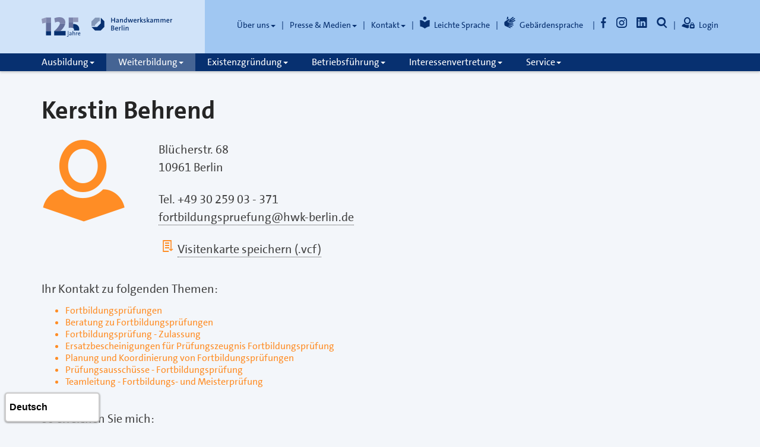

--- FILE ---
content_type: text/html;charset=UTF-8
request_url: https://www.hwk-berlin.de/kontakte/kerstin-behrend-91,115,dadetail_WEITERBILDUNG.html?id=44
body_size: 12583
content:
<!DOCTYPE html>
<html lang="de" data-myodav-version="1.26.4">
  <head>
<meta charset="UTF-8">
<meta http-equiv="X-UA-Compatible" content="IE=edge">
<meta name="viewport" content="width=device-width, initial-scale=1">
<meta name="language" content="de">
<meta name="audience" content="all">
<meta name="revisit-after" content="7 days">
<meta property="og:site_name" content="Handwerkskammer Berlin" />
  <link rel="canonical" href="https://www.hwk-berlin.de/kontakte/kerstin-behrend-91,0,dadetail_WEITERBILDUNG.html?id=44" />
<meta name="_csrf" content="O61rmv7e2UGuXbdY6c1h6DXP3qx89fi2YKxLlj-_zHF9dhGlDpUI_83ou3WDbYc-i-BV2Ayq881IzcmbUZ0tpQnc-EVKRiWT"/>
<meta name="_csrf_header" content="X-CSRF-TOKEN"/>
<meta name="robots" content="index, nofollow"><meta property="og:type" content="website">
        <meta property="og:title" content="Ihr Kontakt - Kerstin Behrend"><!-- Generated with ODAV-ContentManagementSystem 1.26.4 (8.26.4). For more Information go to https://www.odav.de -->
<script>var webview = webview || { contextPath : '/', onr : '91', mnr : '115', pnr : 'dadetail_WEITERBILDUNG', language : 'de' };</script>
<script>
var odavAnalyticsConfig = {
  customTracking: true,
  eyeAbleAssistTracking: true,
  eyeAbleAssistMatomoEvent: {
    category: 'Eye-Able',
    action: 'Eye-Able Assist'
  }
};
</script>
<script src="https://cloud.ccm19.de/app.js?apiKey=e3301d37de7beb4c64713eaaaeb8cbc095ff62151d1e9c09&amp;domain=68a4628b67e6ea71b77c5862" referrerpolicy="origin"></script>
<title>Ihr Kontakt - Kerstin Behrend</title>

<link rel="icon" type="image/x-icon" sizes="48x48" href="/api/public/services/91/imaging/v1/4147/1/t/s;w=48;u=true;b=false;f=0.0,0.0/f/c;t=ICO/RLIT7XIgSVtZBRg.ico">
<link rel="icon" type="image/svg+xml" sizes="any" href="/api/public/services/91/imaging/v1/4147/1/t/s;w=96;u=true;b=false;f=0.0,0.0/f/c;t=SVG/U5-m3xd94ZV0z8A.svg"/>
<link rel="icon" type="image/png" sizes="96x96" href="/api/public/services/91/imaging/v1/4147/1/t/s;w=96;u=true;b=false;f=0.0,0.0/f/c;t=PNG/_i0xpgRDdGPnwHc.png"/>
<link rel="apple-touch-icon" href="/api/public/services/91/imaging/v1/4147/1/t/s;w=192;u=true;b=false;f=0.0,0.0/f/c;t=PNG/rB3tdG6QoYI8a7U.png"/>
<link rel="icon" type="image/png" sizes="192x192"  href="/api/public/services/91/imaging/v1/4147/1/t/s;w=192;u=true;b=false;f=0.0,0.0/f/c;t=PNG/rB3tdG6QoYI8a7U.png"/>
<link rel="icon" type="image/png" sizes="512x512" href="/api/public/services/91/imaging/v1/4147/1/t/s;w=512;u=true;b=false;f=0.0,0.0/f/c;t=PNG/NqFu0exBaTkDgiM.png" />
<link rel="stylesheet" href="style/cdi21/bootstrap.css" type="text/css" media="all" />
<link rel="stylesheet" href="style/cdi21/custom.css" type="text/css" media="all" />
<link rel="stylesheet" href="style/cdi21/print.css" type="text/css" media="print" />
<style>
	#logo .odav-navbar-brand { background-image: url('/api/public/services/91/imaging/v1/4023/1/t/s;w=220;u=true;b=false;f=0.0,0.0/f/c;t=SVG/1xYmROXj7ej3jLQ.svg'), none; }
  @media print {
    @page {
      @top-right {
        content: url('/api/public/services/91/imaging/v1/4023/1/t/s;w=220;u=true;b=false;f=0.0,0.0/f/c;t=SVG/1xYmROXj7ej3jLQ.svg');
        width: 220px !important;
      }
      @bottom-left {
        content: "\00a9  Handwerkskammer Berlin";
      }
      @bottom-right {
        content: "https://www.hwk-berlin.de";
      }
    }
  }
</style>
<script type="text/javascript" src="scripts/jquery/3.7.1/jquery.min.js"></script>
<script src="scripts/jquery/3.7.1/jquery-migrate.js" type="text/javascript"></script>

<script src="scripts/cdi21/webview.js" type="text/javascript"></script>
<script type="text/javascript">
	jQuery(document).ready(function() { webview.ui.configure(); webview.statistic.configure(odavAnalyticsConfig); });
</script>
<script async src="https://translate-cdn.eye-able.com/eye-able-translate.js"></script>
<style>.eyeable-translation { left: 8px; }</style>
<script>
document.addEventListener('DOMContentLoaded', function() {
    let translationEl = document.createElement("translation-select");
    translationEl.setAttribute("id", "translation-select");
    translationEl.setAttribute("class", "eyeable-translation");
    translationEl.setAttribute("langs", "de,en-GB,fr,tr,ar,fa,ru,es,pl,it,hr,uk,vi");
    document.body.appendChild(translationEl);
}, false);
</script>  </head>
  <body class="odav-module-dabc odav-ctx-public odav-fw-weiterbildung odav-fw-orange"	data-spy="scroll" data-target="#myScrollspy" data-offset="40">
<nav aria-label="Sprunglinks" class="anchor-container">
  <ul class="list-unstyled margin-bottom-0">
    <li><a href="#content" class="sr-only sr-only-focusable">zum Inhalt springen</a></li>
    <li><a href="#footer-bottom" class="sr-only sr-only-focusable">zur Fußzeile springen</a></li>
  </ul>
</nav>
<div class="navbar navbar-default navbar-fixed-top" data-navbar-toggle="closed">
<header>
  <div class="container">
    <div class="row">
      <div id="logo" class="col-md-3 col-sm-4">
        <a class="odav-navbar-brand" href="/" aria-label="zur Startseite"></a>
        <a class="search visible-xs" role="button" aria-label="Suche öffnen">
          <span class="glyphicon glyphicon-suche" aria-hidden="true"></span>
          <span class="sr-only">Suche öffnen</span>
        </a>
      </div>
      <div class="col-md-9 col-sm-8 hidden-xs">
        <div class="row">
          <div class="col-md-12 col-sm-12">
            <nav class="header-menu-nav" aria-label="Meta-Navigation">
              <ul class="nav header-menu">
    <li class="odav-level1 dropdown divider" data-level="1"><a data-toggle="dropdown" class="dropdown-toggle" aria-expanded="false" aria-controls="sec-69" href="#">&Uuml;ber uns<span class="caret"></span></a><ul id="sec-69" class=" dropdown-menu"><li class="odav-level2" data-id="154" data-level="2"><a href="/artikel/handwerkskammer-berlin-91,154,155.html">Die Handwerkskammer</a></li><li class="odav-level2" data-id="155" data-level="2"><a href="/artikel/zahlen-daten-fakten-91,155,266.html">Zahlen, Daten, Fakten</a></li><li class="odav-level2" data-id="156" data-level="2"><a href="/artikel/organe-ehrenamt-91,156,220.html">Organe &amp; Ehrenamt</a></li><li class="odav-level2" data-id="157" data-level="2"><a href="/artikel/innungen-und-verbaende-91,157,194.html">Innungen &amp; Verb&auml;nde</a></li><li class="odav-level2" data-id="158" data-level="2"><a href="/artikel/stellenausschreibungen-91,158,153.html">Wir suchen ...</a></li><li class="odav-level2" data-id="159" data-level="2"><a href="/artikel/handwerk-in-berlin-91,159,147.html">HANDWERK IN BERLIN</a></li><li class="odav-level2" data-id="234" data-level="2"><a href="/artikel/starke-marke-profitieren-sie-mit-ihrem-betrieb-von-der-imagekampagne-des-deutschen-handwerks-91,234,426.html">Imagekampagne</a></li><li class="odav-level2" data-id="344" data-level="2"><a href="/artikel/tag-des-handwerks-2025-im-mellowpark-berlin-91,344,851.html">Tag des Handwerks</a></li><li class="odav-level2" data-id="326" data-level="2"><a href="/artikel/berliner-schulpate-91,326,329.html">Berliner Schulpate</a></li><li class="odav-level2" data-id="248" data-level="2"><a href="/artikel/das-berliner-handwerk-unterstuetzt-die-alba-grundschulliga-91,248,524.html">ALBA Grundschulliga</a></li></ul></li><li class="odav-level1 dropdown divider" data-level="1"><a data-toggle="dropdown" class="dropdown-toggle" aria-expanded="false" aria-controls="sec-70" href="#">Presse &amp; Medien<span class="caret"></span></a><ul id="sec-70" class=" dropdown-menu"><li class="odav-level2" data-id="161" data-level="2"><a href="/artikel/pressemitteilungen-91,161,127.html">Pressemitteilungen</a></li><li class="odav-level2" data-id="160" data-level="2"><a href="/artikel/medienservice-der-handwerkskammer-berlin-91,160,142.html">Medienservice</a></li></ul></li><li class="odav-level1 dropdown divider" data-level="1"><a data-toggle="dropdown" class="dropdown-toggle" aria-expanded="false" aria-controls="sec-71" href="#">Kontakt<span class="caret"></span></a><ul id="sec-71" class=" dropdown-menu"><li class="odav-level2" data-id="163" data-level="2"><a href="/artikel/ihr-weg-zu-uns-91,163,170.html">Ihr Weg zu uns</a></li><li class="odav-level2" data-id="164" data-level="2"><a href="/artikel/kontaktformular-ihre-anfrage-an-die-handwerkskammer-91,164,597.html">Kontaktformular</a></li><li class="odav-level2" data-id="165" data-level="2"><a href="/artikel/ansprechpartnerinnen-91,165,149.html">Ansprechpartner*innen</a></li></ul></li><li class="odav-level1 divider" data-id="245" data-level="1"><a href="/artikel/internet-seite-in-leichter-sprache-91,245,513.html"><span class="glyphicon glyphicon-einfache-sprache margin-right-xxs" aria-hidden="true"></span>Leichte Sprache</a></li><li class="odav-level1 " data-id="272" data-level="1"><a href="/artikel/erklaerfilm-in-gebaerdensprache-ihre-handwerkskammer-ein-starker-partner-91,272,616.html"><span class="glyphicon glyphicon-gebaerdensprache margin-right-xxs" aria-hidden="true"></span>Geb&auml;rdensprache</a></li>
<li class="text-hidden divider-before"><a title="Facebook" href="https://www.facebook.com/hwkberlin" target="_blank" rel="noopener"><span class="glyphicon glyphicon-facebook" aria-hidden="true"></span><span class="sr-only">Facebook</span></a></li><li class="text-hidden "><a title="Instagram" href="https://www.instagram.com/handwerkskammer_berlin/" target="_blank" rel="noopener"><span class="glyphicon glyphicon-instagram" aria-hidden="true"></span><span class="sr-only">Instagram</span></a></li><li class="text-hidden "><a title="LinkedIn" href="https://linkedin.com/company/handwerkskammer-berlin" target="_blank" rel="noopener"><span class="glyphicon glyphicon-linked-in" aria-hidden="true"></span><span class="sr-only">LinkedIn</span></a></li>                <li class="text-hidden hidden-xs">
                  <a class="search" role="button" aria-label="Suche öffnen" aria-controls="searchbar" data-target="#searchbar" tabindex="0">
                    <span class="glyphicon glyphicon-suche" aria-hidden="true"></span>
                    <span class="sr-only">Suche öffnen</span>
                  </a>
                </li>
<li class="divider-before"><a href="#" data-toggle="dropdown" class="login dropdown-toggle" aria-haspopup="true" role="button"><span class="glyphicon glyphicon-login dropdown-login padding-right-xxs" aria-hidden="true"></span>Login</a><div class="login dropdown-menu" role="form"><form action="/login" method="post" data-matomo-ignore="data-matomo-ignore"><input type="hidden" name="onr" value="91"><div class="form-group"><input class="form-control" type="text" name="username" autocomplete="username" size="20" aria-label="E-Mail-Adresse" placeholder="E-Mail-Adresse" value=""><input class="form-control" type="password" name="password" size="20" aria-label="Passwort" placeholder="Passwort" value="" autocomplete="off"></div><button type="submit" value="Anmelden" class="btn btn-primary btn-sm">Anmelden</button>
<input type="hidden" name="_csrf" value="O61rmv7e2UGuXbdY6c1h6DXP3qx89fi2YKxLlj-_zHF9dhGlDpUI_83ou3WDbYc-i-BV2Ayq881IzcmbUZ0tpQnc-EVKRiWT" />
    </form><a href="/91,115,userregistration.html">neu registrieren</a><br><a href="/91,115,newpwd.html">Passwort vergessen</a></div></li>              </ul>
            </nav>
          </div>
        </div>
      </div>
    </div>
  </div>
</header>
  <nav aria-label="Hauptnavigation">
    <div class="container">
      <div class="navbar-header">
        <button type="button" class="navbar-toggle" data-toggle="collapse" data-target=".navbar-collapse" aria-controls="nav-collapse">
          <span class="sr-only">Navigation öffnen/schließen</span>
          <span class="icon-bar"></span>
          <span class="icon-bar"></span>
          <span class="icon-bar"></span>
        </button>
      </div><!-- /.navbar-header -->

      <div id="nav-collapse" class="navbar-collapse collapse">
<div class="submenu-full-width"><ul id="main-menu" class="nav navbar-nav"><li class="odav-level1 dropdown" data-mei-id="61" data-level="1"><a data-toggle="dropdown" class="dropdown-toggle" aria-expanded="false" aria-controls="main-lv2-61" href="#">Ausbildung<span class="caret"></span></a><ul id="main-lv2-61" class="dropdown-menu"><li class="odav-level2" data-id="107" data-level="2"><a data-meiid="107" href="/artikel/lehrstellenboerse-praktikumsboerse-gesuche-einstellen-und-angebote-finden-91,107,262.html">Lehrstellenb&ouml;rse &amp; Praktikumsb&ouml;rse</a></li><li data-id="108" data-level="2" class="odav-level2"><a data-meiid="108" href="/artikel/vor-der-ausbildung-91,108,276.html">Vor der Ausbildung</a><ul class="dropdown-menu d-none d-sm-inline-block"><li data-id="312" data-level="3"><a class="odav-item-level3" data-meiid="312" id="menid312" href="/artikel/willkommen-im-berliner-handwerk-91,312,561.html">Bildergalerie Ausbildung</a></li></ul></li><li data-id="199" data-level="2" class="odav-level2"><a data-meiid="199" href="/artikel/waehrend-der-ausbildung-91,199,286.html">W&auml;hrend der Ausbildung</a><ul class="dropdown-menu d-none d-sm-inline-block"><li data-id="345" data-level="3"><a class="odav-item-level3" data-meiid="345" id="menid345" href="/artikel/haeufig-gestellte-fragen-91,345,1092.html">H&auml;ufig gestellte Fragen (FAQs)</a></li><li data-id="313" data-level="3"><a class="odav-item-level3" data-meiid="313" id="menid313" href="/artikel/azubi-akademie-91,313,489.html">Azubi Akademie</a></li></ul></li><li class="odav-level2" data-id="200" data-level="2"><a data-meiid="200" href="/artikel/ausbildungsqualitaet-91,200,275.html">Ausbildungsqualit&auml;t</a></li><li class="odav-level2" data-id="109" data-level="2"><a data-meiid="109" href="/artikel/ausbildungsvertrag-91,109,295.html">Ausbildungsvertrag</a></li><li class="odav-level2" data-id="112" data-level="2"><a data-meiid="112" href="/artikel/pruefungen-91,112,296.html">Pr&uuml;fungen</a></li><li class="odav-level2" data-id="113" data-level="2"><a data-meiid="113" href="/artikel/ehrenamt-ist-ehrensache-91,113,297.html">Ehrenamtliche Pr&uuml;fer*innen</a></li><li class="odav-level2" data-id="110" data-level="2"><a data-meiid="110" href="/artikel/zuschuesse-vom-land-berlin-fuer-unternehmen-91,110,900.html">Zusch&uuml;sse f&uuml;r Betriebe</a></li><li class="odav-level2" data-id="332" data-level="2"><a data-meiid="332" href="/artikel/anerkennung-von-langjaehriger-berufserfahrung-91,332,816.html">Anerkennung von langj&auml;hriger Berufserfahrung</a></li><li class="odav-level2" data-id="111" data-level="2"><a data-meiid="111" href="/artikel/auslaendische-qualifikationen-91,111,277.html">Ausl&auml;ndische Qualifikation</a></li><li class="odav-level2" data-id="246" data-level="2"><a data-meiid="246" href="/artikel/der-podcast-zur-ausbildung-im-handwerk-ausbildung4u-91,246,488.html">Podcast zur Ausbildung</a></li></ul></li><li class="odav-level1 dropdown" data-mei-id="62" data-level="1"><a data-toggle="dropdown" class="dropdown-toggle" aria-expanded="false" aria-controls="main-lv2-62" href="#">Weiterbildung<span class="caret"></span></a><ul id="main-lv2-62" class="dropdown-menu"><li data-id="114" data-level="2" class="odav-level2"><a data-meiid="114" href="/artikel/meisterin-im-handwerk-91,114,294.html">Meister*in im Handwerk</a><ul class="dropdown-menu d-none d-sm-inline-block"><li data-id="329" data-level="3"><a class="odav-item-level3" data-meiid="329" id="menid329" href="/artikel/bonus-in-hoehe-bis-zu-6-000-euro-fuer-den-meisterabschluss-91,329,801.html">Meister- und MeisterinnenBONUS</a></li><li data-id="341" data-level="3"><a class="odav-item-level3" data-meiid="341" id="menid341" href="/artikel/meisterfeier-berlin-2025-403-neue-meisterinnen-und-meister-feiern-ihren-erfolg-im-friedrichstadt-palast-91,341,864.html">Meisterfeier 2025</a></li><li data-id="324" data-level="3"><a class="odav-item-level3" data-meiid="324" id="menid324" href="/artikel/meisterglanz-berlin-feiert-neue-meistergeneration-91,324,731.html">Meisterfeier 2024</a></li><li data-id="325" data-level="3"><a class="odav-item-level3" data-meiid="325" id="menid325" href="/artikel/wir-sind-stolz-auf-unsere-353-neuen-meisterinnen-und-meister-91,325,622.html">Meisterfeier 2023</a></li></ul></li><li class="odav-level2" data-id="115" data-level="2"><a data-meiid="115" href="/artikel/fort-und-weiterbildungspruefungen-im-handwerk-91,115,299.html">Fort- &amp; Weiterbildungspr&uuml;fungen</a></li><li class="odav-level2" data-id="333" data-level="2"><a data-meiid="333" href="/artikel/anerkennung-von-langjaehriger-berufserfahrung-91,333,816.html">Anerkennung von langj&auml;hriger Berufserfahrung</a></li><li class="odav-level2" data-id="116" data-level="2"><a data-meiid="116" href="/artikel/foerdermoeglichkeiten-91,116,152.html">F&ouml;rderm&ouml;glichkeiten</a></li><li class="odav-level2" data-id="117" data-level="2"><a data-meiid="117" href="/artikel/bildung-international-91,117,278.html">Bildung international</a></li><li class="odav-level2" data-id="118" data-level="2"><a data-meiid="118" href="/artikel/auslaendische-qualifikationen-91,118,277.html">Ausl&auml;ndische Qualifikationen</a></li><li class="odav-level2" data-id="119" data-level="2"><a data-meiid="119" href="/artikel/ehrenamt-ist-ehrensache-91,119,297.html">Ehrenamtliche Pr&uuml;fer*innen</a></li><li class="odav-level2" data-id="120" data-level="2"><a data-meiid="120" href="/artikel/bildungsstaetten-der-handwerkskammer-berlin-91,120,150.html">Bildungsst&auml;tten der Handwerkskammer Berlin</a></li></ul></li><li class="odav-level1 dropdown" data-mei-id="63" data-level="1"><a data-toggle="dropdown" class="dropdown-toggle" aria-expanded="false" aria-controls="main-lv2-63" href="#">Existenzgründung<span class="caret"></span></a><ul id="main-lv2-63" class="dropdown-menu"><li class="odav-level2" data-id="121" data-level="2"><a data-meiid="121" href="/artikel/beratungsangebote-fuer-ihre-neugruendung-betriebsuebernahme-oder-beteiligung-91,121,206.html">Beratungsangebote f&uuml;r Ihre Gr&uuml;ndung</a></li><li class="odav-level2" data-id="122" data-level="2"><a data-meiid="122" href="/artikel/voraussetzungen-fuer-ihre-gruendung-91,122,221.html">Voraussetzungen</a></li><li class="odav-level2" data-id="123" data-level="2"><a data-meiid="123" href="/artikel/planung-businessplan-91,123,207.html">Planung &amp; Businessplan</a></li><li class="odav-level2" data-id="124" data-level="2"><a data-meiid="124" href="/artikel/foerderung-und-finanzierung-gaengige-foerdermittel-und-gruendungskredite-91,124,215.html">F&ouml;rderung &amp; Finanzierung</a></li><li class="odav-level2" data-id="125" data-level="2"><a data-meiid="125" href="/artikel/gruendungsablauf-umsetzung-91,125,225.html">Gr&uuml;ndungsablauf &amp; Umsetzung</a></li><li class="odav-level2" data-id="126" data-level="2"><a data-meiid="126" href="/artikel/weitere-informationsquellen-91,126,227.html">Weitere Informationsquellen</a></li><li class="odav-level2" data-id="127" data-level="2"><a data-meiid="127" href="/artikel/betriebsuebernahme-alles-ueber-diese-form-der-existenzgruendung-91,127,229.html">Betriebs&uuml;bernahme</a></li><li class="odav-level2" data-id="128" data-level="2"><a data-meiid="128" href="/artikel/nachfolgeboersen-nexxt-change-nachfolgezentrale-91,128,223.html">Nachfolgeb&ouml;rsen</a></li></ul></li><li class="odav-level1 dropdown" data-mei-id="106" data-level="1"><a data-toggle="dropdown" class="dropdown-toggle" aria-expanded="false" aria-controls="main-lv2-106" href="#">Betriebsführung<span class="caret"></span></a><ul id="main-lv2-106" class="dropdown-menu"><li class="odav-level2" data-id="269" data-level="2"><a data-meiid="269" href="/artikel/wir-beraten-handwerk-im-servicecenter-handwerkskammer-berlin-91,269,542.html">Beratung</a></li><li class="odav-level2" data-id="135" data-level="2"><a data-meiid="135" href="/artikel/bauen-verkehr-in-berlin-91,135,141.html">Bauen &amp; Verkehr</a></li><li data-id="131" data-level="2" class="odav-level2"><a data-meiid="131" href="/artikel/recht-91,131,199.html">Recht</a><ul class="dropdown-menu d-none d-sm-inline-block"><li data-id="300" data-level="3"><a class="odav-item-level3" data-meiid="300" id="menid300" href="/artikel/persoenliche-rechtsberatung-91,300,196.html">Rechtsberatung</a></li><li data-id="301" data-level="3"><a class="odav-item-level3" data-meiid="301" id="menid301" href="/artikel/rechtliche-tipps-und-hinweise-91,301,159.html">Rechtliche Hinweise &amp; Tipps</a></li><li data-id="302" data-level="3"><a class="odav-item-level3" data-meiid="302" id="menid302" href="/artikel/inkasso-fuer-mitgliedsbetriebe-91,302,157.html">Inkasso f&uuml;r Betriebe</a></li><li data-id="303" data-level="3"><a class="odav-item-level3" data-meiid="303" id="menid303" href="/artikel/tarifinformationen-91,303,197.html">Tarifinformationen</a></li><li data-id="304" data-level="3"><a class="odav-item-level3" data-meiid="304" id="menid304" href="/artikel/aussergerichtliche-streitbeilegung-im-b2b-bereich-91,304,214.html">Streitbeilegung</a></li><li data-id="305" data-level="3"><a class="odav-item-level3" data-meiid="305" id="menid305" href="/artikel/insolvenz-rechtlich-betrachtet-91,305,412.html">Insolvenzrecht</a></li><li data-id="306" data-level="3"><a class="odav-item-level3" data-meiid="306" id="menid306" href="/artikel/datenschutz-91,306,158.html">Datenschutz</a></li><li data-id="307" data-level="3"><a class="odav-item-level3" data-meiid="307" id="menid307" href="/artikel/infoblaetter-und-vorlagen-91,307,231.html">Dokumente &amp; Formulare</a></li></ul></li><li data-id="129" data-level="2" class="odav-level2"><a data-meiid="129" href="/artikel/wie-kann-gutes-personal-gewonnen-gebunden-und-entwickelt-werden-91,129,300.html">Personal</a><ul class="dropdown-menu d-none d-sm-inline-block"><li data-id="194" data-level="3"><a class="odav-item-level3" data-meiid="194" id="menid194" href="/artikel/arbeitsschutz-und-arbeitssicherheit-im-handwerksbetrieb-91,194,326.html">Arbeitsschutz</a></li><li data-id="195" data-level="3"><a class="odav-item-level3" data-meiid="195" id="menid195" href="/artikel/personal-organisationsberatung-91,195,268.html">Personal- &amp; Organisationsberatung</a></li><li data-id="192" data-level="3"><a class="odav-item-level3" data-meiid="192" id="menid192" href="/artikel/vereinbarkeit-91,192,327.html">Vereinbarkeit</a></li></ul></li><li data-id="130" data-level="2" class="odav-level2"><a data-meiid="130" href="/artikel/betriebswirtschaftliche-themen-91,130,195.html">Betriebswirtschaftliche Themen</a><ul class="dropdown-menu d-none d-sm-inline-block"><li data-id="291" data-level="3"><a class="odav-item-level3" data-meiid="291" id="menid291" href="/artikel/aussenwirtschaft-91,291,198.html">Au&szlig;enwirtschaft</a></li><li data-id="292" data-level="3"><a class="odav-item-level3" data-meiid="292" id="menid292" href="/artikel/betriebsbewertung-91,292,205.html">Betriebsbewertung</a></li><li data-id="293" data-level="3"><a class="odav-item-level3" data-meiid="293" id="menid293" href="/artikel/finanzierung-foerderung-91,293,204.html">Finanzierung &amp; F&ouml;rderung</a></li><li data-id="294" data-level="3"><a class="odav-item-level3" data-meiid="294" id="menid294" href="/artikel/marketing-91,294,203.html">Marketing</a></li><li data-id="297" data-level="3"><a class="odav-item-level3" data-meiid="297" id="menid297" href="/artikel/nachfolge-rechtzeitig-angehen-91,297,200.html">Nachfolgeplanung</a></li><li data-id="296" data-level="3"><a class="odav-item-level3" data-meiid="296" id="menid296" href="/artikel/rechnungswesen-91,296,202.html">Rechnungswesen</a></li><li data-id="295" data-level="3"><a class="odav-item-level3" data-meiid="295" id="menid295" href="/artikel/wirtschaftliche-schwierigkeiten-91,295,201.html">Wirtschaftliche Schwierigkeiten</a></li></ul></li><li data-id="132" data-level="2" class="odav-level2"><a data-meiid="132" href="/artikel/eintragungsgrundlagen-91,132,191.html">Handwerksaus&uuml;bung</a><ul class="dropdown-menu d-none d-sm-inline-block"><li data-id="201" data-level="3"><a class="odav-item-level3" data-meiid="201" id="menid201" href="/artikel/meisterpflicht-fuer-zwoelf-gewerke-der-anlage-b1-hwo-ist-am-14-02-2020-in-kraft-getreten-91,201,307.html">Wiedereinf&uuml;hrung der Meisterpflicht</a></li><li data-id="176" data-level="3"><a class="odav-item-level3" data-meiid="176" id="menid176" href="/artikel/handwerksrolle-91,176,188.html">Handwerksrolle</a></li><li data-id="177" data-level="3"><a class="odav-item-level3" data-meiid="177" id="menid177" href="/artikel/ausuebungsberechtigung-ausnahmebewilligung-91,177,187.html">Aus&uuml;bungsberechtigung/ Ausnahmebewilligung</a></li><li data-id="178" data-level="3"><a class="odav-item-level3" data-meiid="178" id="menid178" href="/artikel/anzeigepflicht-grenzueberschreitender-taetigkeiten-91,178,189.html">Grenz&uuml;berschreitende T&auml;tigkeiten</a></li><li data-id="179" data-level="3"><a class="odav-item-level3" data-meiid="179" id="menid179" href="/artikel/schwarzarbeit-ist-eine-unfaire-wettbewerbsverzerrung-91,179,190.html">Unberechtigte Handwerksaus&uuml;bung/ Schwarzarbeit</a></li><li data-id="180" data-level="3"><a class="odav-item-level3" data-meiid="180" id="menid180" href="/artikel/download-center-gebuehren-91,180,186.html">Download-Center &amp; Geb&uuml;hren</a></li><li data-id="342" data-level="3"><a class="odav-item-level3" data-meiid="342" id="menid342" href="/artikel/elektronischer-berufsausweis-eba-und-securemodulecard-b-smc-b-91,342,865.html">Elektronischer Berufsausweis (eBA)</a></li></ul></li><li data-id="133" data-level="2" class="odav-level2"><a data-meiid="133" href="/artikel/digitales-technik-und-innovation-91,133,208.html">Digitales, Technik &amp; Innovation</a><ul class="dropdown-menu d-none d-sm-inline-block"><li data-id="282" data-level="3"><a class="odav-item-level3" data-meiid="282" id="menid282" href="/artikel/digitalisierung-und-innovation-91,282,364.html">Digitalisierung &amp; Innovation</a></li><li data-id="283" data-level="3"><a class="odav-item-level3" data-meiid="283" id="menid283" href="/artikel/technische-betriebsberatung-91,283,209.html">Technische Betriebsberatung</a></li><li data-id="284" data-level="3"><a class="odav-item-level3" data-meiid="284" id="menid284" href="/artikel/managementsysteme-im-handwerk-91,284,213.html">Managementsysteme im Handwerk</a></li></ul></li><li data-id="134" data-level="2" class="odav-level2"><a data-meiid="134" href="/artikel/umwelt-energie-91,134,148.html">Umwelt &amp; Energie</a><ul class="dropdown-menu d-none d-sm-inline-block"><li data-id="259" data-level="3"><a class="odav-item-level3" data-meiid="259" id="menid259" href="/artikel/energie-quickcheck-fuer-betriebe-91,259,551.html">Energie-Quickcheck</a></li><li data-id="247" data-level="3"><a class="odav-item-level3" data-meiid="247" id="menid247" href="/artikel/artenschutz-nach-dem-berliner-modell-91,247,502.html">Artenschutz am Geb&auml;ude</a></li></ul></li><li data-id="136" data-level="2" class="odav-level2"><a data-meiid="136" href="/artikel/nachhaltig-engagiert-91,136,328.html">Nachhaltig &amp; engagiert</a><ul class="dropdown-menu d-none d-sm-inline-block"><li data-id="206" data-level="3"><a class="odav-item-level3" data-meiid="206" id="menid206" href="/artikel/berliner-schulpate-91,206,329.html">Berliner Schulpate</a></li></ul></li></ul></li><li class="odav-level1 dropdown" data-mei-id="65" data-level="1"><a data-toggle="dropdown" class="dropdown-toggle" aria-expanded="false" aria-controls="main-lv2-65" href="#">Interessenvertretung<span class="caret"></span></a><ul id="main-lv2-65" class="dropdown-menu"><li data-id="138" data-level="2" class="odav-level2"><a data-meiid="138" href="/artikel/aktionsprogramm-handwerk-2024-2026-91,138,747.html">Aktionsprogramm Handwerk</a><ul class="dropdown-menu d-none d-sm-inline-block"><li data-id="323" data-level="3"><a class="odav-item-level3" data-meiid="323" id="menid323" href="/artikel/aktionsprogramm-handwerk-2024-2026-91,323,747.html">Aktionsprogramm Handwerk 2024-2026</a></li><li data-id="320" data-level="3"><a class="odav-item-level3" data-meiid="320" id="menid320" href="/artikel/aktionsprogramm-handwerk-2021-2023-91,320,457.html">Aktionsprogramm Handwerk 2021-2023</a></li></ul></li><li data-id="139" data-level="2" class="odav-level2"><a data-meiid="139" href="/artikel/fachkraefte-chancengleichheit-91,139,340.html">Fachkr&auml;ftesicherung</a><ul class="dropdown-menu d-none d-sm-inline-block"><li data-id="343" data-level="3"><a class="odav-item-level3" data-meiid="343" id="menid343" href="/artikel/zukunftsperspektiven-und-berufliche-teilhabe-durch-qualifizierte-ausbildung-sichern-91,343,920.html">Junge Menschen im Mittelpunkt</a></li><li data-id="182" data-level="3"><a class="odav-item-level3" data-meiid="182" id="menid182" href="/artikel/arbeitsmarkt-91,182,341.html">Arbeitsmarkt</a></li><li data-id="183" data-level="3"><a class="odav-item-level3" data-meiid="183" id="menid183" href="/artikel/vereinbarkeit-familie-und-beruf-91,183,351.html">Vereinbarkeit Familie und Beruf</a></li><li data-id="190" data-level="3"><a class="odav-item-level3" data-meiid="190" id="menid190" href="/artikel/vielfalt-91,190,353.html">Vielfalt</a></li><li data-id="319" data-level="3"><a class="odav-item-level3" data-meiid="319" id="menid319" href="/artikel/integration-von-menschen-mit-flucht-und-migrationshintergrund-im-betrieb-91,319,724.html">Integration gefl&uuml;chteter Menschen</a></li><li data-id="309" data-level="3"><a class="odav-item-level3" data-meiid="309" id="menid309" href="/artikel/internationale-fachkraefte-und-auszubildende-91,309,1272.html">Internationale Fachkr&auml;fte &amp; Auszubildende</a></li></ul></li><li data-id="334" data-level="2" class="odav-level2"><a data-meiid="334" href="/artikel/urbanes-handwerk-in-berlin-91,334,840.html">Urbanes Handwerk</a><ul class="dropdown-menu d-none d-sm-inline-block"><li data-id="335" data-level="3"><a class="odav-item-level3" data-meiid="335" id="menid335" href="/artikel/wohnraeume-in-der-stadt-schaffen-91,335,837.html">Wohnraum f&uuml;r Auszubildende</a></li><li data-id="336" data-level="3"><a class="odav-item-level3" data-meiid="336" id="menid336" href="/artikel/wirtschaftsfreundlicher-standort-berlin-91,336,838.html">Gewerbliche Standorte</a></li><li data-id="337" data-level="3"><a class="odav-item-level3" data-meiid="337" id="menid337" href="/artikel/vorfahrt-fuer-den-wirtschaftsverkehr-91,337,839.html">Vorfahrt f&uuml;r Wirtschaftsverkehr</a></li></ul></li><li data-id="231" data-level="2" class="odav-level2"><a data-meiid="231" href="/artikel/mobilitaet-verkehr-91,231,239.html">Mobilit&auml;t &amp; Verkehr</a><ul class="dropdown-menu d-none d-sm-inline-block"><li data-id="270" data-level="3"><a class="odav-item-level3" data-meiid="270" id="menid270" href="/artikel/vorfahrt-fuer-den-wirtschaftsverkehr-angekuendigt-91,270,585.html">Berliner Mobilit&auml;tsgesetz</a></li></ul></li><li class="odav-level2" data-id="230" data-level="2"><a data-meiid="230" href="/artikel/stadtentwicklung-bau-91,230,339.html">Stadtentwicklung &amp; Bau</a></li><li data-id="232" data-level="2" class="odav-level2"><a data-meiid="232" href="/artikel/umwelt-energie-91,232,338.html">Umwelt &amp; Energie</a><ul class="dropdown-menu d-none d-sm-inline-block"><li data-id="276" data-level="3"><a class="odav-item-level3" data-meiid="276" id="menid276" href="/artikel/die-sanierung-von-kastenfenstern-verbessert-die-klima-und-umweltbilanz-91,276,621.html">Sanierung von Kastenfenstern</a></li><li data-id="315" data-level="3"><a class="odav-item-level3" data-meiid="315" id="menid315" href="/artikel/energiepreishilfen-91,315,575.html">Energiepreishilfen</a></li><li data-id="318" data-level="3"><a class="odav-item-level3" data-meiid="318" id="menid318" href="/artikel/klimawandel-herausforderungen-und-chancen-fuer-das-handwerk-91,318,700.html">Klimaresilienz</a></li></ul></li><li class="odav-level2" data-id="314" data-level="2"><a data-meiid="314" href="/artikel/repami-netzwerk-qualitaetsreparatur-91,314,240.html">repami - Netzwerk Qualit&auml;tsreparatur</a></li><li class="odav-level2" data-id="311" data-level="2"><a data-meiid="311" href="/artikel/handwerk-und-food-91,311,685.html">Handwerk &amp; Food</a></li><li class="odav-level2" data-id="328" data-level="2"><a data-meiid="328" href="/artikel/die-handwerksjunioren-berlin-91,328,775.html">Handwerksjunioren Berlin</a></li><li data-id="338" data-level="2" class="odav-level2"><a data-meiid="338" href="/artikel/handwerkerinnen-in-berlin-91,338,360.html">Handwerkerinnen</a><ul class="dropdown-menu d-none d-sm-inline-block"><li data-id="339" data-level="3"><a class="odav-item-level3" data-meiid="339" id="menid339" href="/artikel/events-fuer-handwerkerinnen-in-berlin-91,339,760.html">Events</a></li><li data-id="340" data-level="3"><a class="odav-item-level3" data-meiid="340" id="menid340" href="/artikel/handwerkerinnen-stolz-und-vorurteile-91,340,761.html">Fotoausstellung "Stolz und Vorurteile"</a></li></ul></li></ul></li><li class="odav-level1 dropdown" data-mei-id="66" data-level="1"><a data-toggle="dropdown" class="dropdown-toggle" aria-expanded="false" aria-controls="main-lv2-66" href="#">Service<span class="caret"></span></a><ul id="main-lv2-66" class="dropdown-menu"><li class="odav-level2" data-id="258" data-level="2"><a data-meiid="258" href="/artikel/wir-beraten-handwerk-im-servicecenter-handwerkskammer-berlin-91,258,542.html">ServiceCenter</a></li><li class="odav-level2" data-id="143" data-level="2"><a data-meiid="143" href="/91,143,bdbsearch.html">Handwerkersuche</a></li><li class="odav-level2" data-id="229" data-level="2"><a data-meiid="229" href="https://www.bildung4u.de" target="_blank" rel="noopener">Kurse &amp; Seminare</a></li><li class="odav-level2" data-id="145" data-level="2"><a data-meiid="145" href="/artikel/lehrstellenboerse-praktikumsboerse-gesuche-einstellen-und-angebote-finden-91,145,262.html">Lehrstellen- &amp; Praktikumsb&ouml;rse</a></li><li class="odav-level2" data-id="146" data-level="2"><a data-meiid="146" href="/artikel/nachfolgeboersen-nexxt-change-nachfolgezentrale-91,146,223.html">Nachfolgeb&ouml;rsen</a></li><li data-id="147" data-level="2" class="odav-level2"><a data-meiid="147" href="/artikel/umfassende-beratung-fuer-das-handwerk-91,147,143.html">For Foreign People and Companies</a><ul class="dropdown-menu d-none d-sm-inline-block"><li data-id="166" data-level="3"><a class="odav-item-level3" data-meiid="166" id="menid166" href="/artikel/umfassende-beratung-fuer-das-handwerk-91,166,143.html">deutsch</a></li><li data-id="167" data-level="3"><a class="odav-item-level3" data-meiid="167" id="menid167" href="/artikel/comprehensive-consulting-for-the-crafts-91,167,144.html">english</a></li><li data-id="168" data-level="3"><a class="odav-item-level3" data-meiid="168" id="menid168" href="/artikel/un-conseil-complet-pour-lartisanat-91,168,145.html">fran&ccedil;ais</a></li></ul></li><li class="odav-level2" data-id="148" data-level="2"><a data-meiid="148" href="/artikel/gefluechtete-91,148,279.html">Gefl&uuml;chtete</a></li><li data-id="149" data-level="2" class="odav-level2"><a data-meiid="149" href="/artikel/unser-24-stunden-service-fuer-sie-91,149,263.html">Onlineangebote &amp; Newsletter</a><ul class="dropdown-menu d-none d-sm-inline-block"><li data-id="212" data-level="3"><a class="odav-item-level3" data-meiid="212" id="menid212" href="/artikel/kundenportal-unsere-onlinedienste-auf-einen-blick-91,212,154.html">Onlineangebote</a></li><li data-id="198" data-level="3"><a class="odav-item-level3" data-meiid="198" id="menid198" href="/artikel/wissen-was-das-handwerk-bewegt-jetzt-anmelden-fuer-unseren-newsletter-91,198,256.html">Newsletter</a></li></ul></li><li data-id="150" data-level="2" class="odav-level2"><a data-meiid="150" href="/artikel/sachverstaendige-91,150,556.html">Sachverst&auml;ndige</a><ul class="dropdown-menu d-none d-sm-inline-block"><li data-id="260" data-level="3"><a class="odav-item-level3" data-meiid="260" id="menid260" href="/artikel/aktuelles-im-sachverstaendigenwesen-91,260,554.html">Aktuelles im Sachverst&auml;ndigenwesen</a></li><li data-id="261" data-level="3"><a class="odav-item-level3" data-meiid="261" id="menid261" href="/artikel/weiterbildung-fuer-sachverstaendige-91,261,555.html">Weiterbildung f&uuml;r Sachverst&auml;ndige</a></li></ul></li><li class="odav-level2" data-id="151" data-level="2"><a data-meiid="151" href="/artikel/veranstaltungen-online-foren-wettbewerbe-91,151,264.html">Veranstaltungen, Online-Foren &amp; Wettbewerbe </a></li><li class="odav-level2" data-id="152" data-level="2"><a data-meiid="152" href="/artikel/verbraucherbeschwerden-91,152,211.html">Verbraucherbeschwerden</a></li><li class="odav-level2" data-id="153" data-level="2"><a data-meiid="153" href="/artikel/formulare-und-downloads-91,153,254.html">Formulare &amp; Downloads</a></li></ul></li></ul></div>        <div class="header-menu visible-xs">
          <ul class="nav navbar-nav">
    <li class="odav-level1 dropdown divider" data-level="1"><a data-toggle="dropdown" class="dropdown-toggle" aria-expanded="false" aria-controls="sec-m-69" href="#">&Uuml;ber uns<span class="caret"></span></a><ul id="sec-m-69" class=" dropdown-menu"><li class="odav-level2" data-id="154" data-level="2"><a href="/artikel/handwerkskammer-berlin-91,154,155.html">Die Handwerkskammer</a></li><li class="odav-level2" data-id="155" data-level="2"><a href="/artikel/zahlen-daten-fakten-91,155,266.html">Zahlen, Daten, Fakten</a></li><li class="odav-level2" data-id="156" data-level="2"><a href="/artikel/organe-ehrenamt-91,156,220.html">Organe &amp; Ehrenamt</a></li><li class="odav-level2" data-id="157" data-level="2"><a href="/artikel/innungen-und-verbaende-91,157,194.html">Innungen &amp; Verb&auml;nde</a></li><li class="odav-level2" data-id="158" data-level="2"><a href="/artikel/stellenausschreibungen-91,158,153.html">Wir suchen ...</a></li><li class="odav-level2" data-id="159" data-level="2"><a href="/artikel/handwerk-in-berlin-91,159,147.html">HANDWERK IN BERLIN</a></li><li class="odav-level2" data-id="234" data-level="2"><a href="/artikel/starke-marke-profitieren-sie-mit-ihrem-betrieb-von-der-imagekampagne-des-deutschen-handwerks-91,234,426.html">Imagekampagne</a></li><li class="odav-level2" data-id="344" data-level="2"><a href="/artikel/tag-des-handwerks-2025-im-mellowpark-berlin-91,344,851.html">Tag des Handwerks</a></li><li class="odav-level2" data-id="326" data-level="2"><a href="/artikel/berliner-schulpate-91,326,329.html">Berliner Schulpate</a></li><li class="odav-level2" data-id="248" data-level="2"><a href="/artikel/das-berliner-handwerk-unterstuetzt-die-alba-grundschulliga-91,248,524.html">ALBA Grundschulliga</a></li></ul></li><li class="odav-level1 dropdown divider" data-level="1"><a data-toggle="dropdown" class="dropdown-toggle" aria-expanded="false" aria-controls="sec-m-70" href="#">Presse &amp; Medien<span class="caret"></span></a><ul id="sec-m-70" class=" dropdown-menu"><li class="odav-level2" data-id="161" data-level="2"><a href="/artikel/pressemitteilungen-91,161,127.html">Pressemitteilungen</a></li><li class="odav-level2" data-id="160" data-level="2"><a href="/artikel/medienservice-der-handwerkskammer-berlin-91,160,142.html">Medienservice</a></li></ul></li><li class="odav-level1 dropdown divider" data-level="1"><a data-toggle="dropdown" class="dropdown-toggle" aria-expanded="false" aria-controls="sec-m-71" href="#">Kontakt<span class="caret"></span></a><ul id="sec-m-71" class=" dropdown-menu"><li class="odav-level2" data-id="163" data-level="2"><a href="/artikel/ihr-weg-zu-uns-91,163,170.html">Ihr Weg zu uns</a></li><li class="odav-level2" data-id="164" data-level="2"><a href="/artikel/kontaktformular-ihre-anfrage-an-die-handwerkskammer-91,164,597.html">Kontaktformular</a></li><li class="odav-level2" data-id="165" data-level="2"><a href="/artikel/ansprechpartnerinnen-91,165,149.html">Ansprechpartner*innen</a></li></ul></li><li class="odav-level1 divider" data-id="245" data-level="1"><a href="/artikel/internet-seite-in-leichter-sprache-91,245,513.html"><span class="glyphicon glyphicon-einfache-sprache margin-right-xxs" aria-hidden="true"></span>Leichte Sprache</a></li><li class="odav-level1 " data-id="272" data-level="1"><a href="/artikel/erklaerfilm-in-gebaerdensprache-ihre-handwerkskammer-ein-starker-partner-91,272,616.html"><span class="glyphicon glyphicon-gebaerdensprache margin-right-xxs" aria-hidden="true"></span>Geb&auml;rdensprache</a></li>
<li class="text-hidden divider-before"><a title="Facebook" href="https://www.facebook.com/hwkberlin" target="_blank" rel="noopener"><span class="glyphicon glyphicon-facebook" aria-hidden="true"></span><span class="sr-only">Facebook</span></a></li><li class="text-hidden "><a title="Instagram" href="https://www.instagram.com/handwerkskammer_berlin/" target="_blank" rel="noopener"><span class="glyphicon glyphicon-instagram" aria-hidden="true"></span><span class="sr-only">Instagram</span></a></li><li class="text-hidden "><a title="LinkedIn" href="https://linkedin.com/company/handwerkskammer-berlin" target="_blank" rel="noopener"><span class="glyphicon glyphicon-linked-in" aria-hidden="true"></span><span class="sr-only">LinkedIn</span></a></li><li class="divider-before"><a href="#" data-toggle="dropdown" class="login dropdown-toggle" aria-haspopup="true" role="button"><span class="glyphicon glyphicon-login dropdown-login padding-right-xxs" aria-hidden="true"></span>Login</a><div class="login dropdown-menu" role="form"><form action="/login" method="post" data-matomo-ignore="data-matomo-ignore"><input type="hidden" name="onr" value="91"><div class="form-group"><input class="form-control" type="text" name="username" autocomplete="username" size="20" aria-label="E-Mail-Adresse" placeholder="E-Mail-Adresse" value=""><input class="form-control" type="password" name="password" size="20" aria-label="Passwort" placeholder="Passwort" value="" autocomplete="off"></div><button type="submit" value="Anmelden" class="btn btn-primary btn-sm">Anmelden</button>
<input type="hidden" name="_csrf" value="O61rmv7e2UGuXbdY6c1h6DXP3qx89fi2YKxLlj-_zHF9dhGlDpUI_83ou3WDbYc-i-BV2Ayq881IzcmbUZ0tpQnc-EVKRiWT" />
    </form><a href="/91,115,userregistration.html">neu registrieren</a><br><a href="/91,115,newpwd.html">Passwort vergessen</a></div></li>          </ul>
        </div>
      </div>
    </div>
  </nav>
<div id="searchbar" aria-expanded="false" class="hide">
  <div class="container">
    <div class="row">
      <div class="col col-sm-12">
        <form action="/91,0,search.html" class="search-form" name="header-search-form" method="get" role="search" data-matomo-ignore="data-matomo-ignore">
	<input type="hidden" name="search-filter-ctx" value="2" />
          <div class="search-bar">
            <div class="form-group">
              <input type="search" id="inputSearch" tabindex="-1" aria-label="Suche" name="search-searchterm" placeholder="Suche" value="" class="search-field form-control odav-acc-tabindex" required autocomplete="off"/>
              <input type="hidden" name="offset" value="0"/>
              
            </div>
            <button tabindex="-1" class="btn btn-default odav-acc-tabindex" type="submit">
              <span aria-hidden="true" class="glyphicon glyphicon-suche"></span>
              <span class="sr-only">Suchen</span>
            </button>
          </div>
        </form>
      </div>
    </div>
  </div>
</div>
</div>
<main id="content">
    <div class="container content">
<div class="row"><div class="col-md-12"><h1 class="odav-pagetitle">Kerstin Behrend

			</h1></div></div><div class="row"><div class="col-md-2 col-sm-2 col-xs-3"><span class="glyphicon glyphicon-ansprechpartner odav-dadetail-defaultimage " aria-hidden="true"></span></div><div class="col-md-10 col-sm-10 col-xs-9"><address><p>Bl&uuml;cherstr. 68</p><p>10961 Berlin</p></address><address><p>Tel. +49 30 259 03 - 371</p><p><a class="mail" rel="nofollow" href="fortbildungspruefung--at--hwk-berlin.de">fortbildungspruefung--at--hwk-berlin.de</a></p></address>
				<p><a href="/api/public/services/91/vcard/v1/DABC/91/44/63YKQ187wjhBgN4.vcf" target="_blank" rel="noopener noreferrer nofollow"><span class="glyphicon glyphicon-dokument-download"></span>Visitenkarte speichern (.vcf)</a></p>
			</div></div><div class="row margin-top-s"><div class="col-md-12"><p>Ihr Kontakt zu folgenden Themen:</p><ul><li><span>Fortbildungspr&uuml;fungen</span></li><li><span>Beratung zu Fortbildungspr&uuml;fungen</span></li><li><span>Fortbildungspr&uuml;fung - Zulassung</span></li><li><span>Ersatzbescheinigungen f&uuml;r Pr&uuml;fungszeugnis Fortbildungspr&uuml;fung</span></li><li><span>Planung und Koordinierung von Fortbildungspr&uuml;fungen</span></li><li><span>Pr&uuml;fungsaussch&uuml;sse - Fortbildungspr&uuml;fung</span></li><li><span>Teamleitung - Fortbildungs- und Meisterpr&uuml;fung</span></li></ul></div></div><div class="row margin-top-s"><div class="col-md-12"><p class="hidden-print">So erreichen Sie mich:</p>

    <div class="hidden-xs hidden-print">


      <script type="text/x-ccm-loader" data-ccm-loader-group="google-maps">
        jQuery(document).ready(function() {
          if(typeof(geocodeAddress)=='undefined') {
            jQuery.ajaxSetup({async: false});
            jQuery.getScript('scripts/macros.js');
            jQuery.ajaxSetup({async: true});
          }

          async function getOptions() {
            const {MapTypeControlStyle, MapTypeId} = await google.maps.importLibrary("maps");
            return {
              address: 'Blücherstr. 68, 10961 Berlin',
              container: 'map-map44',
              mapOptions: {
                zoom: 15,
                mapTypeId: MapTypeId.ROADMAP,
                disableDefaultUI: false,
                mapTypeControl: true,
                mapTypeControlOption: {
                  style: MapTypeControlStyle.DEFAULT
                },
                scaleControl: false,
                streetViewControl: false,
                scrollwheel: false
              },
              markerOptions: {
                title: 'Kerstin Behrend'.replace(/\&auml;/g, 'ae').replace(/\&Auml;/g, 'Ae').replace(/\&ouml;/g, 'oe').replace(/\&Ouml;/g, 'Oe').replace(/\&uuml;/g, 'ue').replace(/\&Uuml;/g, 'Ue').replace(/\&szlig;/g, 'ss'),
                icon: ''
              },
              infowindowOptions: {
                content: '<div class=\"infowindow-head\"><strong>Kerstin Behrend<\/strong><\/div><div class=\"infowindow-body\">Bl&uuml;cherstr. 68, 10961 Berlin<br><br><a href=\"https://www.google.de/maps?source=uds&amp;daddr=Bl%C3%BCcherstr. 68, 10961 Berlin,+Deutschland&amp;iwstate1=dir:to\" target=\"_blank\" rel=\"noopener\" class=\"a-not-common\">Route berechnen<\/a> (Externer Service)\n          <\/div>',
                autoOpen: true
              }
            }

          }
          getOptions().then(options => {
            geocodeAddress(options);
          });
        });
    </script>
    <div id="map-map44" style="width:100%;height:380px;" class="gmap gmap-geocoder"></div>
    
  <p class="note">
    Die dargestellte Landkarte wird dynamisch erzeugt.
      Anzeige nicht zu 100% verlässlich.
  </p></div><div class="visible-xs hidden-print"><div class="media"><div class="media-left download"><span class="glyphicon glyphicon-weiterleiten light"></span></div><div class="media-body"><a target="_blank" rel="noopener" href="https://www.google.de/maps?source=uds&amp;daddr=Bl&uuml;cherstr. 68, 10961 Berlin&amp;dir:to" class="download">Kartenansicht mit Routenplaner</a><p class="small">(Externer Service)</p></div></div></div>
  </div></div>  </div>
</main>
<footer class="site-footer">
  <div class="container-fluid">
    <div id="footer-content" class="container">
      <hr/>
      <div class="row">
        <div class="col-sm-12 odav-webshare">
          <div class="aria-structure">
<span class="sr-only">Seite empfehlen</span><div class="clearfix visible-xs-block"></div><div class="shariff" data-button-style="icon" data-services="[&quot;mail&quot;]" data-mail-url="mailto:" data-mail-subject="Seitenempfehlung" data-mail-body="Schau dir doch mal folgenden Link an: {url}"></div>              <div class="print">
                <a href="#" onclick="print();return false;" role="button">
                  <span class="glyphicon glyphicon-drucker" aria-hidden="true"></span>
                  <span>Seite drucken</span>
                </a>
              </div>
          </div>
        </div>
      </div>
    </div>
    <div id="footer-bottom" class="container-fluid">
      <div class="container">
        <div class="row margin-bottom-l stretch d-block-xs">
          <div class="col col-md-12 col-sm-12 margin-bottom-s"><nav id="breadcrumb" aria-label="Pfadangabe"><ul class="breadcrumb"><li><a href="/">Startseite</a></li><li class="disabled">Weiterbildung</li><li><a href="/artikel/fort-und-weiterbildungspruefungen-im-handwerk-91,115,299.html">Fort- & Weiterbildungsprüfungen</a></li></ul></nav></div>
          <div class="col col-md-12 col-sm-12 margin-bottom-s">
<div class="odav-block odav-block-html odav-block-HTML-FOOTER"><div class="row"><div class="col col-md-3 col-sm-6 margin-bottom-s border-top"><p>Handwerkskammer Berlin<br>Bl&uuml;cherstr. 68<br>10961 Berlin</p></div><div class="col col-md-3 ol-sm-6 margin-bottom-s border-top"><p><span class="glyphicon glyphicon-kontakt mce-iodav-fonticon small-xs " aria-hidden="true"></span>&nbsp;Telefon: +49 30 259 03-01<br><span class="glyphicon glyphicon-drucker mce-iodav-fonticon small-xs " aria-hidden="true"></span>&nbsp;Telefax: +49 30 259 03-235<br><a href="mailto:info@hwk-berlin.de" class="iodav-extern iodav-mailto " target="_blank" rel="noopener"><span class="glyphicon glyphicon-mail mce-iodav-fonticon small-xs " aria-hidden="true"></span>&nbsp;info@hwk-berlin.de</a></p></div><div class="col col-md-3 ol-sm-6 margin-bottom-s border-top"><p><a href="/artikel/internet-seite-in-leichter-sprache-91,0,513.html" class="iodav-intern iodav-page " target="_blank" rel="noopener"><span class="glyphicon glyphicon-einfache-sprache mce-iodav-fonticon small-xs " aria-hidden="true"></span>&nbsp;Leichte Sprache</a><br><a href="/artikel/erklaerfilm-in-gebaerdensprache-ihre-handwerkskammer-ein-starker-partner-91,0,616.html" class="iodav-intern iodav-page " target="_blank" rel="noopener"><span class="glyphicon glyphicon-gebaerdensprache mce-iodav-fonticon small-xs " aria-hidden="true"></span>&nbsp;Geb&auml;rdensprache</a><br><a href="/artikel/wissen-was-das-handwerk-bewegt-jetzt-anmelden-fuer-unseren-newsletter-91,0,256.html" class="iodav-intern iodav-page " target="_blank" rel="noopener"><span class="glyphicon glyphicon-liste-2 mce-iodav-fonticon small-xs " aria-hidden="true"></span>&nbsp;Newsletter abonnieren</a></p></div><div class="col col-md-3 ol-sm-6 margin-bottom-s border-top"><p><a href="/artikel/umfassende-beratung-fuer-das-handwerk-91,0,143.html" class="iodav-intern iodav-page " target="_blank" rel="noopener"><span class="glyphicon glyphicon-erde mce-iodav-fonticon small-xs " aria-hidden="true"></span>&nbsp;deutsch</a><br><a href="/artikel/comprehensive-consulting-for-the-crafts-91,0,144.html" class="iodav-intern iodav-page " target="_blank" rel="noopener"><span class="glyphicon glyphicon-erde mce-iodav-fonticon small-xs " aria-hidden="true"></span>&nbsp;english</a><br><a href="/artikel/un-conseil-complet-pour-lartisanat-91,0,145.html" class="iodav-intern iodav-page " target="_blank" rel="noopener"><span class="glyphicon glyphicon-erde mce-iodav-fonticon small-xs " aria-hidden="true"></span>&nbsp;fran&ccedil;ais</a></p></div></div></div>          </div>
        </div>
        <div class="row border-top">
          <div class="col col-md-6 copyright"><div class="odav-block odav-block-html odav-block-HTML-COPYRIGHT"><p>Copyright <span class="copyright">&copy;</span> 2026 Handwerkskammer Berlin</p></div></div>
          <div class="col col-md-6">
<nav aria-label="Fußnavigation"><ul id="footer-menu"><li><a href="/artikel/impressum-91,60,146.html">Impressum</a></li><li><a href="/artikel/datenschutz-www-hwk-berlin-de-91,74,156.html">Datenschutz</a></li><li><a href="/artikel/datenschutz-online-bewerbung-91,225,367.html">Datenschutz-Online-Bewerbung</a></li><li><a class="cookie-consent-open" role="button" tabindex="0" onclick="return webview.cookie.manageConsents();" onkeydown="return webview.cookie.manageConsents();"><span class="cookie-consent-open-text">Cookie-Einstellungen</span></a></li><li><a href="/artikel/erklaerung-zur-digitalen-barrierefreiheit-91,275,618.html">Barrierefreiheit</a></li><li><a href="/artikel/barriere-melden-91,316,697.html">Barriere melden</a></li></ul></nav>          </div>
        </div>
      </div>
    </div>
  </div>
</footer>
    <a id="top" href="#" aria-label="zum Anfang der Seite" class="show"><span class="glyphicon glyphicon-einfacher-pfeil-hoch" aria-hidden="true"></span>  </a>
<script src="scripts/cdi21/cdi21.js"></script>
<script src="scripts/cdi21/parsley.js"></script>
 <script type="text/x-ccm-loader" data-ccm-loader-group="google-maps">
 (g=>{var h,a,k,p="The Google Maps JavaScript API",c="google",l="importLibrary",q="__ib__",m=document,b=window;b=b[c]||(b[c]={});var d=b.maps||(b.maps={}),r=new Set,e=new URLSearchParams,u=()=>h||(h=new Promise(async(f,n)=>{await (a=m.createElement("script"));e.set("libraries",[...r]+"");for(k in g)e.set(k.replace(/[A-Z]/g,t=>"_"+t[0].toLowerCase()),g[k]);e.set("callback",c+".maps."+q);a.src=`https://maps.${c}apis.com/maps/api/js?`+e;d[q]=f;a.onerror=()=>h=n(Error(p+" could not load."));a.nonce=m.querySelector("script[nonce]")?.nonce||"";m.head.append(a)}));d[l]?console.warn(p+" only loads once. Ignoring:",g):d[l]=(f,...n)=>r.add(f)&&u().then(()=>d[l](f,...n))})({key: "AIzaSyDY7tItc224jmZNuRtVfpcp5LxIOBxQGog", v: "quarterly"});
 </script>

      
      <script type="text/javascript">
        var _paq = window._paq = window._paq || [];
        _paq.push(['setDocumentTitle', 'Detailansicht - Behrend Kerstin']);
        _paq.push(['addDownloadExtensions', "ics|vcf"]);
        _paq.push(['requireCookieConsent']);
        if (webview.cookie.hasConsent('matomo')) {
          _paq.push(['setCookieConsentGiven']);
        } else {
          _paq.push(['disableCookies']);
        }
        _paq.push(['enableLinkTracking']);
        _paq.push(['enableHeartBeatTimer']);
        _paq.push(['setCustomDimension', 1, 'PUBLIC']);
        _paq.push(['setCampaignNameKey', ['wm_campaign','mtm_campaign','matomo_campaign','utm_campaign']]);
        _paq.push(['trackPageView']);
        (function() {
        var u='https://webanalytics.odav.de/js/tracker.php';
        _paq.push(['setTrackerUrl', u]);
        _paq.push(['setSiteId', '5D17j3J1jyJrMLNy']);
        var d=document, g=d.createElement('script'), s=d.getElementsByTagName('script')[0];
        g.async=true; g.src=u; s.parentNode.insertBefore(g,s);
        })();
      </script><noscript><p><img referrerpolicy="no-referrer-when-downgrade" src="https://webanalytics.odav.de/js/tracker.php?idsite=5D17j3J1jyJrMLNy&amp;rec=1&amp;action_name=Detailansicht%20-%20Behrend%20Kerstin&amp;dimension1=PUBLIC" style="border:0" alt=""></p></noscript>  </body>
</html>


--- FILE ---
content_type: text/css;charset=UTF-8
request_url: https://www.hwk-berlin.de/kontakte/style/cdi21/print.css
body_size: 1505
content:
@page{size:A4;margin:3cm 1cm 1cm 1cm;@top-right{position:absolute;visibility:visible;-webkit-print-color-adjust:exact;height:95%}@bottom-left{color:#000000 !important;font-size:1em;border-top:1px solid #000000;width:60%}@bottom-right{color:#000000 !important;font-size:1em;border-top:1px solid #000000;width:40%}}body,body *{padding-top:0;line-height:1.3;background:#fff!important;font-family:TheSans,Calibri,Arial,Helvetica,sans-serif;font-size:11pt;color:#000;box-shadow:none!important}.h1,h1{font-size:28pt}.h1 a,h1 a{font-size:28pt}.h2,h2{font-size:24pt}.h2 a,h2 a{font-size:24pt}.h3,h3{font-size:20pt}.h3 a,h3 a{font-size:20pt}.h4,h4{font-size:18pt;margin-top:18pt}.h4 a,h4 a{font-size:18pt}.h5,h5{font-size:16pt;margin-top:16pt}.h5 a,h5 a{font-size:16pt}.h6,h6{font-size:14pt;margin-top:14pt}.h6 a,h6 a{font-size:14pt}a,p,span{font-size:11pt;color:#000}.copyright,.small{font-size:9pt}#carousel-header,#header-nav-3,#header-nav-3,#myScrollspy,#top,.btn-primary,.btn[role="button"],.carousel-control,.carousel-indicators,.hidden-sm,.navbar,.searchhit-content-map .searchhit-count,button,button.btn-freemarker,footer,footer *,hr,iframe[data-name="extmedia"],nav,p > div[data-name="extmedia"]{display:none!important}#eyeAble_container_ID,#eyeAble_onSiteButtons,.eyeAble_mainIconClass,.eyeAble_mainIconClass.noHide,svg.eyeAbleButton,svg.mainIconSVG{display:none!important}.AdContainer{display:none!important}.top-blog-image .hidden-sm{display:inline-block!important}a[href]:after{content:""!important}a{break-inside:avoid}blockquote{break-inside:avoid}h1,h2,h3,h4,h5,h6{break-before:avoid;break-inside:avoid;break-after:avoid}img{break-before:auto;break-inside:avoid;break-after:avoid;display:inline-block;max-width:15cm}img.title-image{break-before:avoid}pre,table{break-inside:avoid}dl,ol,ul{break-before:avoid;break-inside:avoid}section{break-inside:auto}.break-after{break-after:page}.break-before{break-before:page}.break-inside-avoid{break-inside:avoid}.course-item{break-before:avoid-page;break-inside:avoid;break-after:avoid-page}.course-item > .odav-default-image{display:none}.teaser-box{break-inside:avoid;break-after:avoid-page}.teaser-box.business-card{break-inside:avoid;display:flex;padding:.5cm}.teaser-box.business-card .teaser-image{flex-basis:25%;margin:0;min-width:25%;min-height:250px}.teaser-box.business-card .teaser-image img{min-width:35mm;max-width:35mm;min-height:45mm;max-height:45mm;height:45mm;width:35mm;object-fit:contain;display:block}.teaser-box.business-card .teaser-text{float:left}.odav-print-block .col{break-after:avoid-page}div.odav-content-attachment h2.hidden-xs{display:block!important}a,a:link,a:visited{text-decoration:underline;text-align:left}a:after > img{content:""}article a[href^="#"]:after{content:""}a:not(:local-link):after{content:" " attr(href) " "}#carousel-header,#header-nav-3,#top,.btn[role="button"],.hidden-sm,.navbar,button,footer *,nav{display:none!important}.top-blog-image .hidden-sm{display:inline-block!important}#eyeAble_container_ID,.eyeAble_mainIconClass,.eyeAble_mainIconClass.noHide{display:none!important}.listgroup-wrapper.odav-inline-menu-bg-color{background-color:#fff!important}.col-lg-1,.col-lg-10,.col-lg-11,.col-lg-12,.col-lg-2,.col-lg-3,.col-lg-4,.col-lg-5,.col-lg-6,.col-lg-7,.col-lg-8,.col-lg-9,.col-md-1,.col-md-10,.col-md-11,.col-md-12,.col-md-2,.col-md-3,.col-md-4,.col-md-5,.col-md-6,.col-md-7,.col-md-8,.col-md-9,.col-sm-1,.col-sm-10,.col-sm-11,.col-sm-12,.col-sm-2,.col-sm-3,.col-sm-4,.col-sm-5,.col-sm-6,.col-sm-7,.col-sm-8,.col-sm-9,.col-xs-1,.col-xs-10,.col-xs-11,.col-xs-12,.col-xs-2,.col-xs-3,.col-xs-4,.col-xs-5,.col-xs-6,.col-xs-7,.col-xs-8,.col-xs-9{position:relative;min-height:1px;padding-right:20px;padding-left:20px;float:left}.col-xs-12{width:100%}.col-xs-11{width:91.66666667%}.col-xs-10{width:83.33333333%}.col-xs-9{width:75%}.col-xs-8{width:66.66666667%}.col-xs-7{width:58.33333333%}.col-xs-6{width:50%}.col-xs-5{width:41.66666667%}.col-xs-4{width:33.33333333%}.col-xs-3{width:25%}.col-xs-2{width:16.66666667%}.col-xs-1{width:8.33333333%}.col-xs-pull-12{right:100%}.col-xs-pull-11{right:91.66666667%}.col-xs-pull-10{right:83.33333333%}.col-xs-pull-9{right:75%}.col-xs-pull-8{right:66.66666667%}.col-xs-pull-7{right:58.33333333%}.col-xs-pull-6{right:50%}.col-xs-pull-5{right:41.66666667%}.col-xs-pull-4{right:33.33333333%}.col-xs-pull-3{right:25%}.col-xs-pull-2{right:16.66666667%}.col-xs-pull-1{right:8.33333333%}.col-xs-pull-0{right:auto}.col-xs-push-12{left:100%}.col-xs-push-11{left:91.66666667%}.col-xs-push-10{left:83.33333333%}.col-xs-push-9{left:75%}.col-xs-push-8{left:66.66666667%}.col-xs-push-7{left:58.33333333%}.col-xs-push-6{left:50%}.col-xs-push-5{left:41.66666667%}.col-xs-push-4{left:33.33333333%}.col-xs-push-3{left:25%}.col-xs-push-2{left:16.66666667%}.col-xs-push-1{left:8.33333333%}.col-xs-push-0{left:auto}.col-xs-offset-12{margin-left:100%}.col-xs-offset-11{margin-left:91.66666667%}.col-xs-offset-10{margin-left:83.33333333%}.col-xs-offset-9{margin-left:75%}.col-xs-offset-8{margin-left:66.66666667%}.col-xs-offset-7{margin-left:58.33333333%}.col-xs-offset-6{margin-left:50%}.col-xs-offset-5{margin-left:41.66666667%}.col-xs-offset-4{margin-left:33.33333333%}.col-xs-offset-3{margin-left:25%}.col-xs-offset-2{margin-left:16.66666667%}.col-xs-offset-1{margin-left:8.33333333%}.col-xs-offset-0{margin-left:0}.col-sm-12{width:100%}.col-sm-11{width:91.66666667%}.col-sm-10{width:83.33333333%}.col-sm-9{width:75%!important}.col-sm-8{width:66.66666667%}.col-sm-7{width:58.33333333%}.col-md-6 > img,.col-sm-6{width:50%!important}.col-sm-5{width:41.66666667%}.col-md-4 > img,.col-sm-4{width:33.33333333%!important}.col-md3 > img,.col-sm-3{width:25%!important}.col-sm-2{width:16.66666667%}.col-sm-1{width:8.33333333%}.col-sm-pull-12{right:100%}.col-sm-pull-11{right:91.66666667%}.col-sm-pull-10{right:83.33333333%}.col-sm-pull-9{right:75%}.col-sm-pull-8{right:66.66666667%}.col-sm-pull-7{right:58.33333333%}.col-sm-pull-6{right:50%}.col-sm-pull-5{right:41.66666667%}.col-sm-pull-4{right:33.33333333%}.col-sm-pull-3{right:25%}.col-sm-pull-2{right:16.66666667%}.col-sm-pull-1{right:8.33333333%}.col-sm-pull-0{right:auto}.col-sm-push-12{left:100%}.col-sm-push-11{left:91.66666667%}.col-sm-push-10{left:83.33333333%}.col-sm-push-9{left:75%}.col-sm-push-8{left:66.66666667%}.col-sm-push-7{left:58.33333333%}.col-sm-push-6{left:50%}.col-sm-push-5{left:41.66666667%}.col-sm-push-4{left:33.33333333%}.col-sm-push-3{left:25%}.col-sm-push-2{left:16.66666667%}.col-sm-push-1{left:8.33333333%}.col-sm-push-0{left:auto}.col-sm-offset-12{margin-left:100%}.col-sm-offset-11{margin-left:91.66666667%}.col-sm-offset-10{margin-left:83.33333333%}.col-sm-offset-9{margin-left:75%}.col-sm-offset-8{margin-left:66.66666667%}.col-sm-offset-7{margin-left:58.33333333%}.col-sm-offset-6{margin-left:50%}.col-sm-offset-5{margin-left:41.66666667%}.col-sm-offset-4{margin-left:33.33333333%}.col-sm-offset-3{margin-left:25%}.col-sm-offset-2{margin-left:16.66666667%}.col-sm-offset-1{margin-left:8.33333333%}.col-sm-offset-0{margin-left:0}.col-md-pull-3{right:0!important}div[data-type="placeholder"],div[data-type="placeholder"] *,iframe{display:none;width:0!important;height:0!important;overflow:hidden!important;line-height:0!important;white-space:nowrap}.embed-responsive,.embed-youtube{display:none;position:absolute;height:0;overflow:hidden}.listgroup-intro figure figcaption{padding:5px}.container{width:100%}.tab-content > .tab-pane{display:block}.content form .form-group .form-control,form .form-group .form-control{border-color:#000!important}::-webkit-input-placeholder{color:transparent}:-moz-placeholder{color:transparent}::-moz-placeholder{color:transparent}:-ms-input-placeholder{color:transparent}::placeholder{color:transparent;opacity:0}

--- FILE ---
content_type: text/javascript;charset=UTF-8
request_url: https://www.hwk-berlin.de/kontakte/scripts/cdi21/webview.js
body_size: 67723
content:
webview.api=function(){var services={"public":webview.contextPath+"api/public/services/","private":webview.contextPath+"api/private/services/","protected":webview.contextPath+"api/protected/services/"},getPublicServiceUrl=function(onr){return onr||(onr=webview.onr),services["public"]+onr},getPrivateServiceUrl=function(onr){return onr||(onr=webview.onr),services["private"]+onr},getProtectedServiceUrl=function(onr){return onr||(onr=webview.onr),services["protected"]+onr};return{getPublicServiceUrl:getPublicServiceUrl,getPrivateServiceUrl:getPrivateServiceUrl,getProtectedServiceUrl:getProtectedServiceUrl}}(),webview.util=function(){var ajax=function(url,options,csrf=!1){let ajaxOpts={url:url};jQuery.extend(!0,ajaxOpts,!0===csrf?webview.csrf.addCsrfToAjax(options):options),jQuery.ajax(ajaxOpts)},escapeSelector=function(selector){return"string"==typeof selector?selector.replace(/(\.)|(\[)|(\])/g,"\\$1$2$3"):selector};return{ajax:ajax,escapeSelector:escapeSelector}}(),webview.form=function(){var copySelectedFieldText=function(selectFieldName,targetFieldName,emptyValue){if(selectFieldName=':input[name="'+selectFieldName+'"] > option:selected',targetFieldName=':input[name="'+targetFieldName+'"]',emptyValue=emptyValue||"",jQuery(selectFieldName).val()!=emptyValue){var targetFieldValue="";jQuery(selectFieldName).each(function(index){targetFieldValue=targetFieldValue+jQuery(this).text()+"<br/>"}),jQuery(targetFieldName).val(targetFieldValue.substr(0,targetFieldValue.lastIndexOf("<br/>")))}else jQuery(targetFieldName).val("")},setOptionSelected=function(fieldName,fieldValue){fieldName='select[name="'+fieldName+'"]',""!=fieldName&&""!=fieldValue&&(fieldName+=">option",jQuery(fieldName).each(function(index){jQuery(this).val()!=fieldValue||jQuery(this).attr("selected","selected")}))},buildOrderItems=function(itemsSelector,targetFieldNameMail,targetFieldNameScreen){var orderItemsMail="",orderItemsScreen="";jQuery(itemsSelector+" input:checked").each(function(){orderItemsMail=orderItemsMail+jQuery(this).val()+"[[NL]]",orderItemsScreen=orderItemsScreen+jQuery(this).val()+" / "}),jQuery('input[name="'+targetFieldNameMail+'"]').val(orderItemsMail),jQuery('input[name="'+targetFieldNameScreen+'"]').val(orderItemsScreen)},conditionalRequired=function(trigger,dependent){jQuery(document).ready(function(){jQuery(trigger).is(":checked")?jQuery(dependent).attr("data-parsley-required","true"):jQuery(dependent).attr("data-parsley-required","false")})},checkCheckboxes=function(trigger,target){jQuery(trigger).is(":checked")?jQuery(target).find(":checkbox").prop("checked",!0):jQuery(target).find(":checkbox").prop("checked",!1)},setFieldValue=function(targetFieldName,targetFieldValue){targetFieldName=':input[name="'+targetFieldName+'"]',jQuery(targetFieldName).val(targetFieldValue)},copyCheckboxValue=function(idFrom,idTo){1==jQuery(idFrom).prop("checked")?jQuery(idTo).val(jQuery(idFrom).val()):jQuery(idTo).val("")},recommendPage=function(){document.location.href="mailto:?subject=Seitenempfehlung&body=Schau%20dir%20doch%20mal%20folgenden%20Link%20an:%0A"+window.location.href};return{copySelectedFieldText:copySelectedFieldText,setOptionSelected:setOptionSelected,checkCheckboxes:checkCheckboxes,setFieldValue:setFieldValue,copyCheckboxValue:copyCheckboxValue,recommendPage:recommendPage}}(),webview.menu=function(){var menuOptions={highlightClass:"active",selector:"#main-menu, .header-menu, #nav-level-3"},select=function(options){jQuery.extend(!0,menuOptions,options);var $menu=jQuery(menuOptions.selector),meiId=webview.mnr;"0"==meiId&&(meiId=guessMnrForPnr($menu)),highlight($menu,meiId)},highlight=function($menu,meiId){if(0!=meiId){var $item=$menu.find('li[data-id="'+meiId+'"]');$item.length>0&&($menu.find("li").removeClass(menuOptions.highlightClass),$item.addClass(menuOptions.highlightClass).parents("li[data-level]").addClass(menuOptions.highlightClass),$item.is("[data-parent]")&&$menu.find('li[data-id="'+$item.data("parent")+'"]').addClass(menuOptions.highlightClass).parents("li[data-level]").addClass(menuOptions.highlightClass))}},guessMnrForPnr=function($menu){var hasQueryString=""!=location.search,testString=","+webview.pnr+".html"+(hasQueryString?location.search:""),meiId=0;return $menu.find("li a").each(function(){var $item=jQuery(this),href=$item.attr("href");if(href&&-1!=href.indexOf(testString))return meiId=$item.parent("li").data("id"),!1}),meiId};return{select:select}}(),webview.ui=function(){const passStrength=function(elementToHandle,options){jQuery(elementToHandle).pwstrength(options)},getAutocompleteLimit=function(options){return options&&options.limit?options.limit:1/0},getPostalCodeServiceUrl=function(options,paramName){return webview.contextPath+"api/public/services/"+webview.onr+"/v1/geo/postalcodecity/search?"+paramName+"="},getPostalCodeSuggestionTemplate=function(postalCode){return"<p>"+postalCode.postalCode+" "+postalCode.placeName+"</p>"},autocompleteZip=function(options){const zipOptions={};zipOptions.zipSelector=webview.util.escapeSelector(options.zipSelector),options.citySelector&&(zipOptions.citySelector=webview.util.escapeSelector(options.citySelector));const engine=new Bloodhound({name:"zip",remote:{url:getPostalCodeServiceUrl(zipOptions,"q"),transform:function(parsedResponse){return engine.sorter(parsedResponse.postalCodes)},replace:function(url,query){return url+=query,options.countrySelector&&(url+="&country="+jQuery(options.countrySelector).val()),url}},datumTokenizer:function(datum){return Bloodhound.tokenizers.whitespace(datum.postalCode)},queryTokenizer:Bloodhound.tokenizers.whitespace,limit:getAutocompleteLimit(zipOptions),sorter:function(a,b){const postalCodeA=a.postalCode,postalCodeB=b.postalCode;return postalCodeA<postalCodeB?-1:postalCodeA>postalCodeB?1:0}});jQuery(zipOptions.zipSelector).typeahead({highlight:!0},{name:"zip",limit:getAutocompleteLimit(zipOptions)-1,displayKey:function(postalCode){return postalCode.postalCode},templates:{suggestion:getPostalCodeSuggestionTemplate},source:engine}).on("typeahead:selected",function($e,datum){zipOptions.citySelector&&jQuery(zipOptions.citySelector).typeahead("val",datum.placeName).trigger("keyup"),jQuery($e.currentTarget).trigger("keyup")})},autocompleteCity=function(options){const cityOptions={};cityOptions.citySelector=webview.util.escapeSelector(options.citySelector),options.zipSelector&&(cityOptions.zipSelector=webview.util.escapeSelector(options.zipSelector));const engine=new Bloodhound({name:"city",remote:{url:getPostalCodeServiceUrl(cityOptions,"q"),transform:function(parsedResponse){return engine.sorter(parsedResponse.postalCodes)},replace:function(url,query){return url+=query,options.countrySelector&&(url+="&country="+jQuery(options.countrySelector).val()),url}},datumTokenizer:function(datum){return Bloodhound.tokenizers.whitespace(datum.placeName)},queryTokenizer:Bloodhound.tokenizers.whitespace,limit:getAutocompleteLimit(cityOptions),sorter:function(a,b){const placeNameA=a.placeName.toLowerCase(),placeNameB=b.placeName.toLowerCase();return placeNameA<placeNameB?-1:placeNameA>placeNameB?1:0}});jQuery(cityOptions.citySelector).typeahead({highlight:!0},{name:"city",displayKey:function(postalCode){return postalCode.placeName},templates:{suggestion:getPostalCodeSuggestionTemplate},limit:getAutocompleteLimit(cityOptions)-1,source:engine}).on("typeahead:selected",function($e,datum){cityOptions.zipSelector&&jQuery(cityOptions.zipSelector).typeahead("val",datum.postalCode).trigger("keyup"),jQuery($e.currentTarget).trigger("keyup")})},autocompleteZipAndCity=function(options){autocompleteZip(options),autocompleteCity(options)},getZipCodeServiceUrl=function(){return webview.contextPath+webview.onr+",0,lvformzipcode.html"},autocompleteZipDistrict=function(options){const zipOptions={};zipOptions.zipSelector=webview.util.escapeSelector(options.zipSelector),options.citySelector&&(zipOptions.citySelector=webview.util.escapeSelector(options.citySelector));const engine=new Bloodhound({name:"zip",remote:{url:getZipCodeServiceUrl(),transform:function(parsedResponse){return engine.sorter(parsedResponse)},replace:function(url,query){let param="";return options.zipSelector&&(param="zip="+jQuery(options.zipSelector).val()),options.citySelector&&(param.length>0&&(param+="&"),param+="city="+jQuery(options.citySelector).val()),url+="?"+param,url}},datumTokenizer:function(datum){return Bloodhound.tokenizers.whitespace(datum.postalCode)},queryTokenizer:Bloodhound.tokenizers.whitespace,limit:getAutocompleteLimit(zipOptions),sorter:function(a,b){const postalCodeA=a.postalCode,postalCodeB=b.postalCode;return postalCodeA<postalCodeB?-1:postalCodeA>postalCodeB?1:0}});jQuery(zipOptions.zipSelector).typeahead({highlight:!0},{name:"zip",limit:getAutocompleteLimit(zipOptions)-1,displayKey:function(postalCode){return postalCode.postalCode},templates:{suggestion:getPostalCodeSuggestionTemplate},source:engine}).on("typeahead:selected",function($e,datum){zipOptions.citySelector&&jQuery(zipOptions.citySelector).typeahead("val",datum.placeName).trigger("keyup"),jQuery($e.currentTarget).trigger("keyup")})},autocompleteCityDistrict=function(options){const cityOptions={};cityOptions.citySelector=webview.util.escapeSelector(options.citySelector),options.zipSelector&&(cityOptions.zipSelector=webview.util.escapeSelector(options.zipSelector));const engine=new Bloodhound({name:"city",remote:{url:getZipCodeServiceUrl(),transform:function(parsedResponse){return engine.sorter(parsedResponse)},replace:function(url,query){let param="";return options.zipSelector&&(param="zip="+jQuery(options.zipSelector).val()),options.citySelector&&(param.length>0&&(param+="&"),param+="city="+jQuery(options.citySelector).val()),url+="?"+param,url}},datumTokenizer:function(datum){return Bloodhound.tokenizers.whitespace(datum.placeName)},queryTokenizer:Bloodhound.tokenizers.whitespace,limit:getAutocompleteLimit(cityOptions),sorter:function(a,b){const placeNameA=a.placeName.toLowerCase(),placeNameB=b.placeName.toLowerCase();return placeNameA<placeNameB?-1:placeNameA>placeNameB?1:0}});jQuery(cityOptions.citySelector).typeahead({highlight:!0},{name:"city",displayKey:function(postalCode){return postalCode.placeName},templates:{suggestion:getPostalCodeSuggestionTemplate},limit:getAutocompleteLimit(cityOptions)-1,source:engine}).on("typeahead:selected",function($e,datum){cityOptions.zipSelector&&jQuery(cityOptions.zipSelector).typeahead("val",datum.postalCode).trigger("keyup"),jQuery($e.currentTarget).trigger("keyup")})},autocompleteZipCityDistrict=function(options){autocompleteZipDistrict(options),autocompleteCityDistrict(options)},handleDynamicFields=function(options){let counter=1;jQuery(document).on("click",'[data-role="dynamic-fields"] > .dynamic-form-group [data-role="remove"]',function(e){e.preventDefault(),counter<=options.max&&(jQuery(this).closest(".dynamic-form-group").remove(),counter-=1)}),jQuery(document).on("click",'[data-role="dynamic-fields"] > .form-group [data-role="add"]',function(e){e.preventDefault();const container=jQuery(this).closest('[data-role="dynamic-fields"]'),new_field_group=container.children().filter(".form-group:first-child").clone();new_field_group.find("input").each(function(){jQuery(this).val("")}),counter<options.max&&(container.append(new_field_group),counter+=1)})},configureDatePicker=function(){jQuery.fn.datepicker&&(jQuery.fn.datepicker.defaults.language=webview.language,jQuery.fn.datepicker.defaults.autoclose=!0,jQuery.fn.datepicker.defaults.todayHighlight=!0,jQuery.fn.datepicker.defaults.todayBtn="linked")},configureParsley=function(){const $form=jQuery("form[data-parsley-validate]");$form.length>0&&$form.parsley({errorsContainer:function(field){return field.$element.closest(".form-group")},errorClass:"has-error",excluded:"input[type=button], input[type=submit], input[type=reset], input[type=hidden], [disabled], :disabled, .tt-hint",classHandler:function(field){return field.$element.closest(".form-group")},errorsWrapper:'<span class="help-block"></span>',errorTemplate:'<div class="parsley-error-item"></div>'}).on("field:validated",function(field){const $formGroup=field.$element.closest(".form-group"),errorCount=$formGroup.find(".parsley-error-item").length;0===errorCount?$formGroup.removeClass("has-error"):$formGroup.addClass("has-error")})},configureFileinput=function(){jQuery("form .form-fileinput").on("change",".btn-file :file",function(){const $input=jQuery(this),numFiles=1,label=$input.val().replace(/\\/g,"/").replace(/.*\//,"");$input.trigger("fileselect",[1,label])}),jQuery(".btn-file :file").on("fileselect",function(event,numFiles,label){const input=jQuery(this).parents(".input-group").find(".form-fileinput-filename"),log=label;input.length?input.val(log):log&&alert(log)})},configureMenu=function(options){webview.menu&&webview.menu.select(options?options.menu:{})},setTime=function($element,format){const time=moment().format(format);$element.text(time)},configureDigitalClock=function(){jQuery('[data-toggle="odav-digital-clock"]').each(function(){const $this=jQuery(this),format=$this.data("format")?$this.data("format"):"HH:mm",interval=$this.data("interval")?$this.data("interval"):1e3;setInterval(function(){setTime($this,format)},interval)})},configureCookiesMessage=function(){"undefined"!=typeof privacypolicy&&1==privacypolicy.cookiesShow&&jQuery.CookiesMessage({messageText:privacypolicy.cookiesMessageText,cookieWrapperClass:privacypolicy.cookieWrapperClass,cookieRowClass:privacypolicy.cookieRowClass,messageDivClass:privacypolicy.messageDivClass,linksDivClass:privacypolicy.linksDivClass,closeEnable:!1,acceptEnable:!0,acceptText:privacypolicy.cookiesAcceptText,acceptClass:privacypolicy.cookiesAcceptClass,infoEnable:privacypolicy.cookiesInfoEnable,infoText:privacypolicy.cookiesInfoText,infoUrl:privacypolicy.cookiesInfoUrl,cookieExpire:privacypolicy.cookieExpireTime})},configure=function(options){configureDatePicker(),configureFileinput(),configureParsley(),configureMenu(),configureDigitalClock(),configureCookiesMessage()},pageable=function(uuid,url,param,noResultMessage,data){const bodySelector=".odav-pageable-container-body",paginationSelector=".pagination a",directiveData=data||{},click=function($element,html){const href=$element.attr("href");return href&&"#"!==href&&(showSpinner(),webview.util.ajax(href,{method:"POST",success:function(html){jQuery("#"+uuid).html(html)},data:directiveData,contentType:"application/x-www-form-urlencoded; charset=UTF-8"},!0)),!1},showResult=function(html){const $element=jQuery("#"+uuid);$element.html(html),$element.on("click",".pagination a",function(){return click(jQuery(this),html)})},noResult=function(html){jQuery("#"+uuid).html(html),jQuery("#"+uuid+" "+bodySelector).html(noResultMessage)},showSpinner=function(){jQuery("#"+uuid+" "+bodySelector).html('<div class="spinner"></div>')};param||(param={}),jQuery(document).ready(function(){webview.util.ajax(url,{success:function(html){showResult(html)},method:"POST",statusCode:{206:function(html){noResult(html)}},data:jQuery.extend({},directiveData,param),contentType:"application/x-www-form-urlencoded; charset=UTF-8"},!0)})},charCounter=function(id,opts){const element=document.getElementById(id),counterElement=document.getElementById(id+"-charcounter");if(element&&counterElement){const options={i18n:{"de":{"chars":"Zeichen"}},overflowClassName:"odav-charcounter-overflow"};Object.assign(options,opts);const maxLength=element.getAttribute("data-charcounter-maxlength"),charsAttr=element.getAttribute("data-charcounter-i18n-chars"),text=charsAttr||options.i18n[webview.language].chars,count=()=>{const currentLength=element.value.length;maxLength?(maxLength<currentLength?counterElement.classList.contains(options.overflowClassName)||counterElement.classList.add(options.overflowClassName):counterElement.classList.remove(options.overflowClassName),counterElement.innerHTML=`${currentLength}/${maxLength} ${text}`):counterElement.innerHTML=`${currentLength} ${text}`};element.addEventListener("input",count),count()}};return{passStrength:passStrength,autocompleteZip:autocompleteZip,autocompleteCity:autocompleteCity,autocompleteZipAndCity:autocompleteZipAndCity,autocompleteZipDistrict:autocompleteZipDistrict,autocompleteCityDistrict:autocompleteCityDistrict,autocompleteZipCityDistrict:autocompleteZipCityDistrict,handleDynamicFields:handleDynamicFields,configure:configure,pageable:pageable,charCounter:charCounter}}(),webview.search=function(){const tabResultCount=function(url,engine,form){const data={},$form=jQuery(form);jQuery.each($form.serializeArray(),function(_,kv){data.hasOwnProperty(kv.name)?(data[kv.name]=jQuery.makeArray(data[kv.name]),data[kv.name].push(kv.value)):data[kv.name]=kv.value}),data["search-filter-engine"]="ALL"===engine?"":engine,webview.util.ajax(url,{contentType:"application/json; charset=UTF-8",accepts:{"json":"application/json"},success:function(d,textStatus,jqXHR){if(jQuery('a[data-filter="'+engine+'"] .counter').text(d.total),engine===jQuery("ul#search-tabs > li.active > a[data-filter]").attr("data-filter")&&"undefined"!=typeof _paq){let searchCategory=jQuery('a[data-filter="'+engine+'"] > span').text();_paq.push(["trackSiteSearch",data["search-searchterm"],searchCategory,d.total])}initSwipe()},data:data,cache:!1,traditional:!0})},tabsResultCount=function(url,engines,form){for(const element of engines)tabResultCount(url,element,form)},initSwipe=function(){"function"==typeof listenSwipeHorizontal&&listenSwipeHorizontal()},initTabs=function(url,form){const $tablist=jQuery(".search-filter-tabs");$tablist.find('a[data-toggle="tab"]').on("show.bs.tab",function(e){const filter=jQuery(e.target).data("filter");"ALL"===filter?jQuery(form).find("input[name=search-filter-engine]").val(""):jQuery(form).find("input[name=search-filter-engine]").val(filter),form.submit()});const searchEngines=[];$tablist.find("a[data-filter]").each(function(index){const $this=jQuery(this);searchEngines.push($this.data("filter"))}),tabsResultCount(url,searchEngines,form)},clearFilter=function(){jQuery('input[data-search-filter-clear="true"]').val("")},preventSubmit=function(options){const $f=jQuery('form[name="'+options.formName+'"]');$f.length>0&&$f.parsley().on("form:validate",function(formInstance){let valid=!1;const $form=jQuery(formInstance.$element);if(options.dropTextCheck||jQuery.each($form.find('input:text[data-parsley-group="'+options.searchGroup+'"]'),function(i,el){if(jQuery.trim(el.value).length>0)return valid=!0,!1}),options.dropSelectCheck||valid||jQuery.each($form.find('select[data-parsley-group="'+options.searchGroup+'"]'),function(i,el){let emptyVal=jQuery(el).attr("data-parsley-block-value");if(emptyVal||(emptyVal=""),jQuery(el).val()!=emptyVal)return valid=!0,!1}),!options.dropCheckboxCheck&&!valid){const checkedBoxes=$form.find('input:checked[data-parsley-group="'+options.searchGroup+'"]');checkedBoxes&&checkedBoxes.length>0&&(valid=!0)}valid||formInstance.submitEvent.preventDefault()})};return{initTabs:initTabs,preventSubmit:preventSubmit,clearFilter:clearFilter}}(),webview.cookie=function(){const createCookie=function(name,value,expires,path,domain){let cookie=name+"="+escape(value)+";";expires&&expires>=0&&(expires instanceof Date?isNaN(expires.getTime())&&(expires=new Date):expires=new Date((new Date).getTime()+1e3*parseInt(expires)*60*60*24),cookie+="expires="+expires.toGMTString()+";"),path&&(cookie+="path="+path+";"),domain&&(cookie+="domain="+domain+";"),document.cookie=cookie},getCookie=function(name){const regexp=new RegExp("(?:^"+name+"|;\\s*"+name+")=(.*?)(?:;|$)","g"),result=regexp.exec(document.cookie);return null===result?null:result[1]},deleteCookie=function(name,path,domain){getCookie(name)&&createCookie(name,"",-1,path,domain)},autoConfirmConsents=function(){"object"==typeof window.CCM&&"function"==typeof window.CCM.denyAllPrivileges&&(CCM.fullConsentGiven&&!CCM.requiresConsentUpdate&&CCM.embeddings.length==CCM.acceptedEmbeddings.length||CCM.grantAllPrivileges())},manageConsents=function(){return"object"==typeof window.CCM&&(CCM.openControlPanel(),!0)},hasConsent=function(name){return"object"!=typeof window.CCM||CCM.acceptedEmbeddings.some(embedding=>embedding.name===name)};return{createCookie:createCookie,getCookie:getCookie,deleteCookie:deleteCookie,autoConfirmConsents:autoConfirmConsents,manageConsents:manageConsents,hasConsent:hasConsent}}(),webview.csrf=function(){const getToken=function(){const metaToken=document.querySelector('meta[name="_csrf"]');return metaToken?metaToken.getAttribute("content"):null},getHeaderName=function(){const metaHeader=document.querySelector('meta[name="_csrf_header"]');return metaHeader?metaHeader.getAttribute("content"):"X-CSRF-TOKEN"},addCsrfToForm=function(form){const token=getToken();if(token&&form){let csrfInput=form.querySelector('input[name="_csrf"]');csrfInput||(csrfInput=document.createElement("input"),csrfInput.type="hidden",csrfInput.name="_csrf",form.appendChild(csrfInput)),csrfInput.value=token}},addCsrfToAjax=function(options){const token=getToken(),headerName=getHeaderName();return token&&options&&(options.headers||(options.headers={}),options.headers[headerName]=token),options};return{getToken:getToken,getHeaderName:getHeaderName,addCsrfToForm:addCsrfToForm,addCsrfToAjax:addCsrfToAjax}}(),webview.image=(carousel=function(carouselSelector,thumbSelector){var $thumbSelector=jQuery(thumbSelector),$thumbs=$thumbSelector.find("li > a"),$carouselSelector=jQuery(carouselSelector);$thumbSelector.find("li > a").click(function(){var $this=jQuery(this);return $carouselSelector.carousel($this.data("slide")),!1}),$carouselSelector.on("slid.bs.carousel",function(e){var id=jQuery(".item.active").data("slide-to");return $thumbs.removeClass("selected"),$thumbSelector.find("li > a[data-slide="+id+"]").addClass("selected"),!1})},lightbox=function(selector,options){options||(options={}),jQuery(function(){if(jQuery.fn.simpleLightbox){var defaultOptions={"captionSelector":"self","captionsData":"subtitle","captionType":"data","history":!1,"animationSlide":!0,"animationSpeed":100,closeText:"x"},opts=jQuery.extend({},defaultOptions,options);jQuery(selector).simpleLightbox(opts)}})},initCarouselSwipe=function(selector){jQuery(function(){jQuery(selector).on("touchstart",function(event){var xClick=event.originalEvent.touches[0].pageX,$this=jQuery(this);$this.one("touchmove",function(event){var xMove=event.originalEvent.touches[0].pageX;Math.floor(xClick-xMove)>5?$this.carousel("next"):Math.floor(xClick-xMove)<-5&&$this.carousel("prev")}),$this.on("touchend",function(){$this.off("touchmove")})})})},initCarouselPlayStopButtons=function(carouselSelector,buttonSelector){jQuery(function(){var $carouselSelector=jQuery(carouselSelector),$buttonSelector=jQuery(buttonSelector),paused=0;$buttonSelector.find(".sr-only").text("Karussell-Element anhalten"),$buttonSelector.on("click",function(e){var $this=jQuery(this),state=paused?"cycle":"pause";$carouselSelector.carousel(state),$this.toggleClass("carousel-pause-button carousel-play-button"),paused=paused?0:1,paused?$this.find(".sr-only").text("Karussell-Element abspielen"):$this.find(".sr-only").text("Karussell-Element anhalten")})})},refreshUrl=function(uuid,source,timer){jQuery(document).ready(function(){timer<1&&(timer=1),setInterval(function(){if(source=jQuery("#"+uuid).attr("src"),-1==source.indexOf("?")){var new_source=source+"?timestamp="+(new Date).getTime();jQuery("#"+uuid).attr("src",new_source)}else if(-1==source.indexOf("?timestamp=")){source=source.split("&timestamp=",1);var new_source=source+"&timestamp="+(new Date).getTime();jQuery("#"+uuid).attr("src",new_source)}else{source=source.split("?timestamp=",1);var new_source=source+"?timestamp="+(new Date).getTime();jQuery("#"+uuid).attr("src",new_source)}},6e4*timer)})},{carousel:carousel,refreshUrl:refreshUrl,lightbox:lightbox,initCarouselSwipe:initCarouselSwipe,initCarouselPlayStopButtons:initCarouselPlayStopButtons}),webview.jobboard=(correctGraveCharacter=function correctGraveCharacter(formName){const form="form[name="+formName+"] ",selector=form+"input[type=text],"+form+"textarea";jQuery(selector).each(function(){let txt=jQuery(this).val();jQuery(this).val(txt.replace(/´/g,"'"))})},jQuery(function(){jQuery("#benefits").on("change",function(){let benefitId=jQuery(this).find("option:selected").val();jQuery("#benefitcontainer_"+benefitId).removeClass("hidden"),jQuery("#check_"+benefitId).val("checked")}),jQuery("a.removebenefit").on("click",function(benefit){let benefitId=benefit.currentTarget.id.split("-")[1];return jQuery("#benefitcontainer_"+benefitId).addClass("hidden"),jQuery("#check_"+benefitId).val(""),jQuery("#benefit_"+benefitId).val(""),!1})}),jQuery(function(){jQuery("#lsb-delete-modal").on("show.bs.modal",function(event){let offerId=jQuery(event.relatedTarget).data("id"),value=jQuery(this).find(".modal-body p strong").text().replace(/(#[0-9]+|\{0})/i,"#"+offerId);jQuery(this).find(".modal-body p strong").text(value)}),jQuery("#lsb-delete-modal").on("shown.bs.modal",function(){jQuery(this).css("padding-right",""),jQuery("body.modal-open").css("padding-right",""),jQuery("body .navbar").css("padding-right","")}),jQuery("#lsb-delete-button").on("click",function(){const offerId=jQuery("#lsb-delete-modal-body").find("p strong").text().replace("#","");jQuery.ajax(webview.csrf.addCsrfToAjax({url:encodeURI(jQuery(this).data().href),type:"POST",data:{op:"delete",id:offerId},success:function(){const htmlStr="<div class='row'><div class='col-sm-5'><p>Das Inserat mit der ID "+offerId+" wurde gelöscht</p></div></div>";jQuery("div[data-id="+offerId+"]").replaceWith(htmlStr)}}))})}),jQuery(function(){jQuery("#exitpreview-LSB").on("click",function(){window.location.href=this.dataset.action}),jQuery("#savepreview-LSB").on("click",function(){window.location.href=this.dataset.action})}),jQuery(function(){jQuery("#coplogoedit").on("click",function(){return jQuery("#copactionlinks").addClass("hidden"),jQuery("#coplogo").addClass("hidden"),jQuery("#coplogoupload").removeClass("hidden"),jQuery("#coplogodeleteval").val("0"),!1}),jQuery("#coplogodelete").on("click",function(){return jQuery("#copactionlinks").addClass("hidden"),jQuery("#coplogo").addClass("hidden"),jQuery("#coplogoupload").removeClass("hidden"),jQuery("#coplogodeleteval").val("1"),!1})}),jQuery(function(){function deactivateCheckboxes(){return jQuery(".listcheckbox").hide("slide"),jQuery("#checkboxheader").popover("hide"),jQuery("input[name='checkedId']").closest(".list-group-item").each(function(){jQuery(this).attr("href",this.dataset.value)}),jQuery(".activateCheckboxes").removeClass("isActive"),!1}jQuery("input[name='checkAllOffers']").on("click",function(){let checked=jQuery(this).prop("checked");jQuery("input[name='checkAllOffers']").is(":checked")&&jQuery("input[name='checkedId']").prop("checked",!0),checked||jQuery("input[name='checkedId']").prop("checked",!1)}),jQuery("input[name='checkedId']").on("click",function(){let checked=jQuery(this).prop("checked");checked||jQuery("input[name='checkAllOffers']").prop("checked",!1)}),jQuery(".activateCheckboxes").on("click",function(){return jQuery(this).hasClass("isActive")?(jQuery("input[name='checkAllOffers']").prop("checked")||jQuery("input[name='checkedId']:checked").length>0)&&jQuery("form[name="+this.dataset.formname+"]").attr("action",jQuery(this).data("action")).trigger("submit"):(jQuery(".listcheckbox").show("slide"),jQuery("#checkboxheader").popover("show"),jQuery(".list-group-item").removeAttr("href"),jQuery(".activateCheckboxes").addClass("isActive")),!1}),jQuery("div.deactivateCheckboxesEvent").on("click",".deactivateCheckboxes",function(){return deactivateCheckboxes(),!1}),jQuery("select[id='offerDetail.commonDetail.type']").on("change",function(){"1"===jQuery("select[id='offerDetail.commonDetail.type'] option:selected").attr("value")?jQuery("div#additionaltypes").fadeIn("fast",function(){}):(jQuery("input[id='offerDetail.additionalType']").prop("checked",!1),jQuery("input[id='offerDetail.additionalHoliday']").prop("checked",!1),jQuery("div#additionaltypes").fadeOut("fast",function(){}))})}),jQuery(function(){jQuery("[id^=showofferdocuments_]").on("click",function(){let offerId=jQuery(this)[0].id.split("_").at(1).toString(),selectorId="offerdocuments_".concat(offerId);return jQuery("#"+selectorId).slideDown(),!1})}),jQuery(function(){jQuery("#jpModSelectAll").on("click",function(){jQuery("#jpModSelectAll").is(":checked")?jQuery(".emuId").prop("checked",!0):jQuery(".emuId").prop("checked",!1)}),jQuery("#jpModContactAll").on("click",function(){return jQuery(".emuId:checked").length>0&&(jQuery("#useraction").prop("name",""),jQuery("#useractionform").prop("action",this.dataset.action).submit()),!1}),jQuery("#jpModDeleteAll").on("click",function(){return jQuery(".emuId:checked").length>0&&(jQuery("#useraction").prop("name","op").prop("value","delete"),jQuery("#useractionform").prop("action","").submit()),!1})}),jQuery(function(){function getCurrentAgents(){let parameter=document.getElementById("myagentslist").dataset.type,url=webview.contextPath+webview.onr+",0,jpsearchagent.html?sa_type="+parameter;return jQuery("#myagentslist").load(url),!1}jQuery("#load_agent").on("click",function(){return getCurrentAgents(),jQuery("#myagents").modal("show"),!1}),jQuery("#myagentslist").on("click","a.removeAgent",function(agent){let deleteUrl=webview.contextPath+webview.onr+",0,jpsearchagent.html?op=delete",agentId=agent.currentTarget.id.split("-")[1];jQuery.post(webview.csrf.addCsrfToAjax({url:deleteUrl,data:{sa_id:agentId,sa_type:agent.delegateTarget.dataset.type},success:()=>{getCurrentAgents()}}))}),jQuery("#saveAgentButton").click(function(event){jQuery("#saveAgent").modal("hide");let saveUrl=webview.contextPath+webview.onr+",0,jpsearchagent.html?op=save";jQuery.post(webview.csrf.addCsrfToAjax({url:saveUrl+"&"+jQuery("form[name=lbsearchform]").serialize(),data:{sa_type:jQuery("input[name=sa_type]").val(),sa_name:jQuery("input[name=sa_name]").val()},success:()=>{getCurrentAgents()}}))})}),jQuery(document).ready(function(){jQuery("input#chbx_datatransfertocompany").click(function(){jQuery("input#datatransfertocompany").val(jQuery("input#chbx_datatransfertocompany").is(":checked")?"1":"0"),jQuery("div#securelimit").toggle()}),jQuery("input#chbx_dataprotection").click(function(){jQuery("input#dataprotection").val(jQuery("input#chbx_dataprotection").is(":checked")?"1":"0")}),jQuery("input#chbx_datatransfertocompany").is(":checked")?jQuery("div#securelimit").show():jQuery("div#securelimit").hide()}),jQuery(document).ready(function(){jQuery("input[name='checkAllDemands']").on("click",function(){let checked=jQuery(this).prop("checked");jQuery("input[name='checkAllDemands']").is(":checked")&&jQuery("input[name='cus_id']").prop("checked",!0),checked||jQuery("input[name='cus_id']").prop("checked",!1)}),jQuery("input[name='cus_id']").on("click",function(){let checked=jQuery(this).prop("checked");checked||jQuery("input[name='checkAllDemands']").prop("checked",!1)}),jQuery("#contactAll").click(function(){return jQuery("input[name='cus_id']:checked").length>0&&jQuery("form[name="+this.dataset.formname+"]").attr("action",jQuery(this).data("action")).trigger("submit"),!1})}),{correctGraveCharacter:correctGraveCharacter}),webview.fkb=(setupJobs=function setupJobs(fields,currentJobs){let currentJobLabel1,currentJobLabel2,currentJobLabel3;const currentJobValue1=`${currentJobs.get("lbj_id")}_${currentJobs.get("lbf_id")}`,currentJobValue2=`${currentJobs.get("lbj_id_alt1")}_${currentJobs.get("lbf_id_alt1")}`,currentJobValue3=`${currentJobs.get("lbj_id_alt2")}_${currentJobs.get("lbf_id_alt2")}`,jobs=fields.map(job=>{return job.value===currentJobValue1&&(currentJobLabel1=job.label),job.value===currentJobValue2&&(currentJobLabel2=job.label),job.value===currentJobValue3&&(currentJobLabel3=job.label),{label:job.label,value:job.value}});currentJobLabel1&&currentJobLabel2&&currentJobLabel3||fields.forEach(field=>{const zbr_id=field.value.split("_")[0];currentJobLabel1||zbr_id!==currentJobs.get("lbj_id")||"0"!==field.diff.toString()||(currentJobLabel1=field.label),currentJobLabel2||zbr_id!==currentJobs.get("lbj_id_alt1")||"0"!==field.diff.toString()||(currentJobLabel2=field.label),currentJobLabel3||zbr_id!==currentJobs.get("lbj_id_alt2")||"0"!==field.diff.toString()||(currentJobLabel3=field.label)}),currentJobLabel1&&appendToSelect(currentJobLabel1,currentJobValue1),currentJobLabel2&&appendToSelect(currentJobLabel2,currentJobValue2),currentJobLabel3&&appendToSelect(currentJobLabel3,currentJobValue3);const dataSource=new Bloodhound({datumTokenizer:Bloodhound.tokenizers.obj.whitespace("label"),queryTokenizer:Bloodhound.tokenizers.whitespace,local:jobs});function appendToSelect(label,value){let append=!0;const currentLength=jQuery("#jobList > option").length;currentLength<3&&(currentLength<1&&jQuery("#jobinfotext").removeClass("hidden"),jQuery("#jobList option:selected").each(function(){jQuery(this).val()===value&&(append=!1)}),append&&(jQuery("#jobList").append(`<option value="${value}" selected="selected">${label}</option>`),jQuery("#jobDlWrapper").removeClass("hidden"),jQuery("#jobDl").append(jQuery("<dt></dt>").addClass(value).append(jQuery(`<abbr>${label}</abbr>`).prop("title",label))),jQuery("#jobDl").append(jQuery("<dd></dd>").addClass(value).append(jQuery("<a class='remove-fkb-job' href='#'>X</a>")))),jQuery("#jobList > option").length>=3&&jQuery("#jobs").attr({disabled:"disabled"}))}dataSource.initialize(),jQuery("#jobs").typeahead({highlight:!0,hint:!1},{name:"dataSource",source:dataSource,display:item=>item.label,limit:20}).on("typeahead:select",function(e,item){appendToSelect(item.label,item.value),jQuery("#jobs").typeahead("val","").closest("div").removeClass("has-error"),jQuery("#jobs").siblings("span.help-block").addClass("hidden").attr("aria-hidden","true"),jQuery("#jobDlWrapper span.help-block").remove()}),jQuery("#jobDl").on("click","dd > a.remove-fkb-job",function(){const id=jQuery(this).parent().attr("class");jQuery("."+id).remove(),jQuery(`#jobList option[value='${id}']`).remove();const attr=jQuery("#jobs").prop("disabled");return"undefined"!=typeof attr&&!1!==attr&&jQuery("#jobs").removeAttr("disabled"),0===jQuery("#jobList > option").length&&(jQuery("#jobinfotext").addClass("hidden"),jQuery("#jobDlWrapper").addClass("hidden"),jQuery("#jobs").siblings("span.help-block").removeClass("hidden").attr("aria-hidden","false"),jQuery("#jobList").parsley().validate()),!1})},setupJobsAfaj=function setupJobsAfaj(fields,detail_beruf_diff){jQuery.each(detail_beruf_diff,function(index,det){jQuery.each(fields,function(indexar,ar){ar.value===det.value&&"emptylabel"===det.label&&(det.label=ar.label,appendToSelect(det.label,det.value))})}),jQuery.each(detail_beruf_diff,function(index,det){"emptylabel"===det.label&&jQuery.each(fields,function(indexar,ar){ar.zbr_id===det.lbj_id&&0==ar.diff&&"emptylabel"===det.label&&(det.label=ar.label,appendToSelect(det.label,det.value))})});const jobsAfaj=$.map(fields,function(job){return[{label:job.label,value:job.value}]}),dataSourceAfaj=new Bloodhound({datumTokenizer:Bloodhound.tokenizers.obj.whitespace("label"),queryTokenizer:Bloodhound.tokenizers.whitespace,local:jobsAfaj});function appendToSelect(label,value){let append=!0;const currentLength=jQuery("#detJobList > option").length;currentLength<3&&(currentLength<1&&jQuery("#jobinfotext").removeClass("hidden"),jQuery("#detJobList option:selected").each(function(){jQuery(this).val()===value&&(append=!1)}),append&&(jQuery("#detJobList").append(`<option value="${value}" selected="selected">${label}</option>`),jQuery("#jobDlWrapper").removeClass("hidden"),jQuery("#jobDl").append(jQuery("<dt></dt>").addClass(value).append(jQuery(`<abbr>${label}</abbr>`).prop("title",label))),jQuery("#jobDl").append(jQuery("<dd></dd>").addClass(value).append(jQuery("<a class='remove-afaj-job' href='#'>X</a>")))),jQuery("#detJobList > option").length>=3&&jQuery("#jobsAfaj").attr({disabled:"disabled"}))}dataSourceAfaj.initialize(),jQuery("#jobsAfaj").typeahead({highlight:!0,hint:!1},{name:"dataSourceAfaj",source:dataSourceAfaj,display:item=>item.label,limit:20}).on("typeahead:select",function(e,item){appendToSelect(item.label,item.value),jQuery("#jobsAfaj").typeahead("val","").closest("div").removeClass("has-error"),jQuery("#jobsAfaj").siblings("span.help-block").addClass("hidden").attr("aria-hidden","true"),jQuery("#jobDlWrapper span.help-block").remove()}),jQuery("#jobDl").on("click","dd > a.remove-afaj-job",function(){const id=jQuery(this).parent().attr("class");jQuery("."+id).remove(),jQuery(`#detJobList option[value='${id}']`).remove();const attr=jQuery("#jobsAfaj").prop("disabled");return"undefined"!=typeof attr&&!1!==attr&&jQuery("#jobsAfaj").removeAttr("disabled"),0===jQuery("#detJobList > option").length&&(jQuery("#jobinfotext").addClass("hidden"),jQuery("#jobDlWrapper").addClass("hidden"),jQuery("#jobsAfaj").siblings("span.help-block").removeClass("hidden").attr("aria-hidden","false"),jQuery("#detJobList").parsley().validate()),!1})},{setupJobs:setupJobs,setupJobsAfaj:setupJobsAfaj}),webview.bb=function(){jQuery(document).ready(function(){jQuery("#bbe_sum").on("keyup",function(){jQuery(this).val().length>0&&jQuery("#bbe_flag_sum").prop("checked",!0)}),jQuery("#bbe_rent").on("keyup",function(){jQuery(this).val().length>0&&jQuery("#bbe_flag_rent").prop("checked",!0)}),jQuery("#bbe_cooperation").on("keyup",function(){jQuery(this).val().length>0&&jQuery("#bbe_flag_cooperation").prop("checked",!0)})});let change_bbj_id_label=function change_bbj_id_label(){jQuery(document).ready(function(){let obj_type=jQuery("#bot_id option:selected");"1"===obj_type.val()||"2"===obj_type.val()?(jQuery("#bbj_id_label").text("Tätigkeit* [ Mehrfachauswahl (Strg + Mausklick) ]"),jQuery('select[name="bbj_id"][id="bbj_id"]').prop("required",!0)):(jQuery("#bbj_id_label").text("Tätigkeit [ Mehrfachauswahl (Strg + Mausklick) ]"),jQuery('select[name="bbj_id"][id="bbj_id"]').prop("required",!1))})};return jQuery(document).ready(function(){jQuery("input#bbe_publish_secure").click(function(){let bbe_publish_secure=jQuery("input#bbe_publish_secure");bbe_publish_secure.val(bbe_publish_secure.is(":checked")?"1":"0")}),jQuery("input#bbe_publish_all").click(function(){let bbe_publish_all=jQuery("input#bbe_publish_all");bbe_publish_all.val(bbe_publish_all.is(":checked")?"1":"0")})}),{change_bbj_id_label:change_bbj_id_label}}(),webview.bookmark=function(){var SERVICEURL=webview.api.getProtectedServiceUrl()+"/v1/bookmark/",add=function(selector){var $this=jQuery(selector),param={};param.refId=$this.data("ref-id"),param.bmtId=$this.data("bmt-id"),param.bmaName=$this.data("bma-name"),param.bmaPage=$this.data("bma-page"),param.bmaLink=$this.data("bma-link"),param.bmaParam=$this.data("bma-param"),param.bmaComment="",webview.util.ajax(SERVICEURL+"add/"+param.bmtId+"/"+param.refId,{type:"POST",data:param,success:function(){$this.attr("onclick","webview.bookmark.remove(this);return false;").removeClass("add-bookmark").addClass("remove-bookmark").attr("title",$this.data("title-remove")).find("span.glyphicon").removeClass("glyphicon-star-empty").addClass("glyphicon-star")}},!0)},remove=function(selector){var $this=jQuery(selector),bmaId=$this.data("bma-id");if(bmaId)webview.util.ajax(SERVICEURL+bmaId,{type:"DELETE",success:function(){$this.remove()}},!0);else{var refId=$this.data("ref-id"),bmtId=$this.data("bmt-id");webview.util.ajax(SERVICEURL+"remove/"+bmtId+"/"+refId,{type:"DELETE",success:function(){$this.attr("onclick","webview.bookmark.add(this);return false;").removeClass("remove-bookmark").addClass("add-bookmark").attr("title",$this.data("title-add")).find("span.glyphicon").removeClass("glyphicon-star").addClass("glyphicon-star-empty")}},!0)}};return{add:add,remove:remove}}(),webview.statistic=function(){const google={},matomo=function(){const isMatomoDefined=function(){return"undefined"!=typeof _paq},trackEvent=function(category,action,name="",value=""){isMatomoDefined()&&"undefined"!==matomo.analyticsConfig&&matomo.analyticsConfig.customTracking&&_paq.push(["trackEvent",category,action,name,value])},configureEyeAbleAssistEventTracking=function(){"undefined"!==matomo.analyticsConfig&&matomo.analyticsConfig.customTracking&&matomo.analyticsConfig.eyeAbleAssistTracking&&document.addEventListener("eyeable:event",function(e){e.detail&&matomo.trackEvent(matomo.analyticsConfig.eyeAbleAssistMatomoEvent.category,matomo.analyticsConfig.eyeAbleAssistMatomoEvent.action,e.detail)})};return{trackEvent:trackEvent,configureEyeAbleAssistEventTracking:configureEyeAbleAssistEventTracking}}(),configure=function(analyticsConfig){"undefined"!==analyticsConfig&&(matomo.analyticsConfig=analyticsConfig,matomo.configureEyeAbleAssistEventTracking())};return{google:google,matomo:matomo,configure:configure}}(),webview.statistic.google.ga=function(){const options={cookieName:"ga-disable-",optOutButtonSelector:".odav-ga-opt-out"},toggleButtonText=function(id,opts={}){const buttons=document.querySelectorAll(options.optOutButtonSelector);if(buttons)for(let button of buttons)isOptOutEnabled(id)?button.textContent=opts.activatedText:button.textContent=opts.inactivatedText},isOptOutEnabled=function(id){return!!id&&-1!==document.cookie.indexOf(getCookieName(id)+"=true")},getCookieName=function(id){return options.cookieName+id},optOut=function(id,options){if(id){const cookieName=getCookieName(id);toggleState(id,cookieName),toggleButtonText(id,options)}},toggleState=function(id,cookieName){const newState=!isOptOutEnabled(id);document.cookie=cookieName+"="+newState+"; expires=Thu, 31 Dec 2099 23:59:59 UTC; path=/; SameSite=Strict",window[cookieName]=newState};return{toggleButtonText:toggleButtonText,isOptOutEnabled:isOptOutEnabled,optOut:optOut}}(),webview.statistic.google.tm=function(){const options={cookieName:"google-tagmanager-disable"},optOut=function(containerId){if(containerId){const name=options.cookieName+"-"+containerId;setOptOut(name)}},setOptOut=function(cookieName){document.cookie=cookieName+"=true; expires=Thu, 31 Dec 2099 23:59:59 UTC; path=/; SameSite=Strict",window[cookieName]="true"};return{optOut:optOut,cookieName:options.cookieName}}(),webview.kao=function(){var saveCheckBoxValue=function(from,to){to.value=1==from.checked?"1":"0"},checkRecAddress=function(control){0==control.checked&&webview.kao.deleteRecAddress()},checkAnmeldezahl=function(){var anmeldezahl=document.courseregistration.numberOfRegistrations.value;parseInt(anmeldezahl,10)>1&&0==document.courseregistration.registrationType[1].checked&&(document.courseregistration.registrationType[0].checked=!1,document.courseregistration.registrationType[1].checked=!0)},setAnmeldezahl=function(radio,text){"fremd"==radio[1].value&&(parseInt(text.value,10)<=0||1==isNaN(parseInt(text.value,10)))&&(text.value="1")},checkRadio=function(){parseInt(document.courseregistration.numberOfRegistrations.value,10)>1&&(document.courseregistration.numberOfRegistrations.value="")},calculateFees=function(options){var totalCourseFee=0,totalExaminationFee=0,checkedAll=!0;if(jQuery(options.checkboxElement).each(function(index){if(jQuery(this).prop("checked")){var fees=jQuery(this).val().split(";");parseFloat(totalCourseFee+=parseFloat(fees[1])),parseFloat(totalExaminationFee+=parseFloat(fees[2]))}else checkedAll=!1}),0==checkedAll)totalCourseFee>0?jQuery(options.courseFeeElement).html(toCurrencyString(options.currencySymbol,totalCourseFee)):jQuery(options.courseFeeElement).html(""),totalExaminationFee>0?jQuery(options.examinationFeeElement).html(toCurrencyString(options.currencySymbol,totalExaminationFee)):jQuery(options.examinationFeeElement).html(""),summe=parseFloat(totalExaminationFee)+parseFloat(totalCourseFee),jQuery(options.sumFeesElement).html(toCurrencyString(options.currencySymbol,parseFloat(summe)));else{var c=0,e=0;""!=jQuery(options.totalCourseFeeElement).val()?(jQuery(options.courseFeeElement).html(toCurrencyString(options.currencySymbol,parseFloat(jQuery(options.totalCourseFeeElement).val()))),c=jQuery(options.totalCourseFeeElement).val()):totalCourseFee>0?(jQuery(options.courseFeeElement).html(toCurrencyString(options.currencySymbol,parseFloat(totalCourseFee))),c=totalCourseFee):jQuery(options.courseFeeElement).html(""),jQuery(options.totalExaminationFeeElement).val()?(jQuery(options.examinationFeeElement).html(toCurrencyString(options.currencySymbol,parseFloat(jQuery(options.totalExaminationFeeElement).val()))),e=jQuery(options.totalExaminationFeeElement).val()):totalExaminationFee>0?(jQuery(options.examinationFeeElement).html(toCurrencyString(options.currencySymbol,parseFloat(totalExaminationFee))),e=totalExaminationFee):jQuery(options.examinationFeeElement).html(""),summe=parseFloat(c)+parseFloat(e),jQuery(options.sumFeesElement).html(toCurrencyString(options.currencySymbol,parseFloat(summe)))}},toCurrencyString=function(symbol,amount){var num=amount.toFixed(2).replace(".",",").replace(/(\d)(?=(\d{3})+\b)/g,"$1.");return symbol?num+" "+symbol:num},deleteRecAddress=function(){jQuery("input[name^='rec_']").prop("value",""),jQuery("select[name^='rec_']").prop("selectedIndex",0)},showBankAccountFields=function(target,targetValue,targetFieldValue,targetDependedInputValidate){jQuery('select[name="'+targetValue+'"]').val()==targetFieldValue?(jQuery(target).show(),jQuery(target+" input").attr("required","required")):(jQuery(target).hide(),jQuery(target+" input").removeAttr("required"))},survey=function(options){options.surveyTextSelector&&(jQuery(options.surveyText).attr("readonly",!0),jQuery(options.checkedSelector).val()==options.surveyTextVal&&jQuery(options.surveyTextSelector).removeAttr("readonly"),jQuery(options.radioSelector).click(function(){jQuery(this).val()==options.surveyTextVal?jQuery(options.surveyTextSelector).removeAttr("readonly"):jQuery(options.surveyTextSelector).attr("readonly",!0).val("")})),-1==options.surveyValue&&jQuery(options.radioSelector).last().attr("checked",!0)};return{saveCheckBoxValue:saveCheckBoxValue,checkRecAddress:checkRecAddress,checkAnmeldezahl:checkAnmeldezahl,setAnmeldezahl:setAnmeldezahl,checkRadio:checkRadio,calculateFees:calculateFees,survey:survey,showBankAccountFields:showBankAccountFields}}(),webview.bsv=(showTemplates=function(index){const templateDialog=document.getElementById("templateDialog"),confirmBtn=templateDialog.querySelector("#confirmBtn");var checks=templateDialog.querySelectorAll(".chk");jQuery("#templateDialog").modal("show"),confirmBtn.addEventListener("click",function handler(){checks.forEach((check,checkindex)=>{if(check.checked){const selcr=document.getElementsByName("selcr");$("textarea").eq(index).val(selcr[checkindex].innerHTML)}}),jQuery("#templateDialog").modal("hide"),this.removeEventListener("click",handler)})},{showTemplates:showTemplates}),webview.voucher=function(){var url=webview.api.getProtectedServiceUrl()+"/v1/voucher",assign=function(voucherType,options){webview.util.ajax(url,{type:"POST",method:"POST",dataType:"json",data:{"voucherType":voucherType},success:function(voucher,textStatus,jqXHR){if(voucher){var $voucherCode=jQuery(".iodav-voucher-code.iodav-voucher-type-"+voucher.voucherCode.type);if($voucherCode.find(".iodav-voucher-code-link").remove(),voucher.notLoggedIn)$voucherCode.html(options.notLoggedIn);else if(voucher.noMoreCodes)$voucherCode.html(options.notMoreCodes);else{var html='<span class="iodav-voucher-code-text">'+options.codeText+voucher.voucherCode.code+"</span>";html+=options.afterCode,$voucherCode.html(html)}}}},!0)};return{assign:assign}}(),webview.page=function(){var markAsRead=function(element){var $element=jQuery(element),pag_id=$element.data("pag-id");webview.util.ajax(webview.api.getProtectedServiceUrl()+"/v1/currentuser/pages/"+pag_id+"/markAsRead",{type:"POST",success:function(){$element.hide()}},!0)};return{markAsRead:markAsRead}}(),webview.table=function(){const sortBodyTable=th=>{this.isDebug=!1,this.regexDate=/^\d{2}\.\d{2}\.\d{4} \d{2}:\d{2}:\d{2}$/,this.regexFile=/^(\w+)\s*\(\s*(\d+(\.\d+)?)\s*(KB|MB)\s*\)$/;const getCellValue=(tr,idx)=>tr.children[idx].innerText||tr.children[idx].textContent,sortFn=(v1,v2)=>{const isNumber=value=>!isNaN(value)&&!isNaN(parseFloat(value)),isDate=value=>this.regexDate.test(value),parseDate=value=>{const parts=value.split(/\.| |:/),day=parseInt(parts[0]),month=parseInt(parts[1])-1,year=parseInt(parts[2]),hours=parseInt(parts[3]),minutes=parseInt(parts[4]),seconds=parseInt(parts[5]);return new Date(year,month,day,hours,minutes,seconds)},isFileSize=value=>this.regexFile.test(value),compareFileSize=(sizeA,sizeB)=>{const matchA=sizeA.match(this.regexFile),matchB=sizeB.match(this.regexFile);if(matchA&&matchB){const fileTypeA=matchA[1],sizeValueA=parseFloat(matchA[2]),unitA=matchA[4],fileTypeB=matchB[1],sizeValueB=parseFloat(matchB[2]),unitB=matchB[4];if(fileTypeA!==fileTypeB)return fileTypeA.localeCompare(fileTypeB);if(unitA===unitB)return sizeValueA-sizeValueB;if("KB"===unitA&&"MB"===unitB)return sizeValueA-1024*sizeValueB;if("MB"===unitA&&"KB"===unitB)return 1024*sizeValueA-sizeValueB}return 0};return isNumber(v1)?(this.isDebug&&console.log("is a Number"),parseInt(v1)-parseInt(v2)):isDate(v1)?(this.isDebug&&console.log("is a Date"),parseDate(v1)-parseDate(v2)):isFileSize(v1)?(this.isDebug&&console.log("is a File"),compareFileSize(v1,v2)):(this.isDebug&&console.log("is Alphabetically"),v1.localeCompare(v2))},comparer=(th,idx,asc)=>{return th.setAttribute("aria-sort",asc?"ascending":"descending"),(a,b)=>{return((v1,v2)=>{return sortFn(v1,v2)})(getCellValue(asc?a:b,idx),getCellValue(asc?b:a,idx))}},bodyTable=th.closest("table").querySelector("tbody");bodyTable&&th&&Array.from(bodyTable.querySelectorAll("tr")).sort(comparer(th,Array.from(th.parentNode.children).indexOf(th),this.asc=!this.asc)).forEach(tr=>bodyTable.appendChild(tr))},handleSortKeydown=(th,event)=>{"Enter"===event.key&&(event.preventDefault(),sortBodyTable(th))};return{sortBodyTable:sortBodyTable,handleSortKeydown:handleSortKeydown}}(),webview.frc=function(){const captchaLogic=function(button){const myWidgetElement=document.querySelector(".frc-captcha");if(null!==myWidgetElement){const submitButton=myWidgetElement.closest("form").querySelector(button);null!==submitButton&&(submitButton.disabled=!0,myWidgetElement.addEventListener("frc:widget.statechange",function(event){const detail=event.detail;"completed"===detail.state?submitButton.disabled=!1:submitButton.disabled="error"!==detail.state}))}};return{captchaLogic:captchaLogic}}(),function(global,factory){"object"==typeof exports&&"undefined"!=typeof module?module.exports=factory():"function"==typeof define&&define.amd?define(factory):(global="undefined"!=typeof globalThis?globalThis:global||self,global.i18next=factory())}(this,function(){"use strict";function _typeof(obj){return _typeof="function"==typeof Symbol&&"symbol"==typeof Symbol.iterator?function _typeof(obj){return typeof obj}:function _typeof(obj){return obj&&"function"==typeof Symbol&&obj.constructor===Symbol&&obj!==Symbol.prototype?"symbol":typeof obj},_typeof(obj)}function _defineProperty(obj,key,value){return key in obj?Object.defineProperty(obj,key,{value:value,enumerable:!0,configurable:!0,writable:!0}):obj[key]=value,obj}function _objectSpread(target){for(var i=1;i<arguments.length;i++){var source=null!=arguments[i]?Object(arguments[i]):{},ownKeys=Object.keys(source);"function"==typeof Object.getOwnPropertySymbols&&(ownKeys=ownKeys.concat(Object.getOwnPropertySymbols(source).filter(function(sym){return Object.getOwnPropertyDescriptor(source,sym).enumerable}))),ownKeys.forEach(function(key){_defineProperty(target,key,source[key])})}return target}function _classCallCheck(instance,Constructor){if(!(instance instanceof Constructor))throw new TypeError("Cannot call a class as a function")}function _defineProperties(target,props){for(var i=0;i<props.length;i++){var descriptor=props[i];descriptor.enumerable=descriptor.enumerable||!1,descriptor.configurable=!0,"value"in descriptor&&(descriptor.writable=!0),Object.defineProperty(target,descriptor.key,descriptor)}}function _createClass(Constructor,protoProps,staticProps){return protoProps&&_defineProperties(Constructor.prototype,protoProps),staticProps&&_defineProperties(Constructor,staticProps),Constructor}function _assertThisInitialized(self){if(void 0===self)throw new ReferenceError("this hasn't been initialised - super() hasn't been called");return self}function _possibleConstructorReturn(self,call){return!call||"object"!==_typeof(call)&&"function"!=typeof call?_assertThisInitialized(self):call}function _getPrototypeOf(o){return _getPrototypeOf=Object.setPrototypeOf?Object.getPrototypeOf:function _getPrototypeOf(o){return o.__proto__||Object.getPrototypeOf(o)},_getPrototypeOf(o)}function _setPrototypeOf(o,p){return _setPrototypeOf=Object.setPrototypeOf||function _setPrototypeOf(o,p){return o.__proto__=p,o},_setPrototypeOf(o,p)}function _inherits(subClass,superClass){if("function"!=typeof superClass&&null!==superClass)throw new TypeError("Super expression must either be null or a function");subClass.prototype=Object.create(superClass&&superClass.prototype,{constructor:{value:subClass,writable:!0,configurable:!0}}),superClass&&_setPrototypeOf(subClass,superClass)}var consoleLogger={type:"logger",log:function log(args){this.output("log",args)},warn:function warn(args){this.output("warn",args)},error:function error(args){this.output("error",args)},output:function output(type,args){console&&console[type]&&console[type].apply(console,args)}},Logger=function(){function Logger(concreteLogger){var options=arguments.length>1&&void 0!==arguments[1]?arguments[1]:{};_classCallCheck(this,Logger),this.init(concreteLogger,options)}return _createClass(Logger,[{key:"init",value:function init(concreteLogger){var options=arguments.length>1&&void 0!==arguments[1]?arguments[1]:{};this.prefix=options.prefix||"i18next:",this.logger=concreteLogger||consoleLogger,this.options=options,this.debug=options.debug}},{key:"setDebug",value:function setDebug(bool){this.debug=bool}},{key:"log",value:function log(){for(var _len=arguments.length,args=new Array(_len),_key=0;_key<_len;_key++)args[_key]=arguments[_key];return this.forward(args,"log","",!0)}},{key:"warn",value:function warn(){for(var _len2=arguments.length,args=new Array(_len2),_key2=0;_key2<_len2;_key2++)args[_key2]=arguments[_key2];return this.forward(args,"warn","",!0)}},{key:"error",value:function error(){for(var _len3=arguments.length,args=new Array(_len3),_key3=0;_key3<_len3;_key3++)args[_key3]=arguments[_key3];return this.forward(args,"error","")}},{key:"deprecate",value:function deprecate(){for(var _len4=arguments.length,args=new Array(_len4),_key4=0;_key4<_len4;_key4++)args[_key4]=arguments[_key4];return this.forward(args,"warn","WARNING DEPRECATED: ",!0)}},{key:"forward",value:function forward(args,lvl,prefix,debugOnly){return debugOnly&&!this.debug?null:("string"==typeof args[0]&&(args[0]="".concat(prefix).concat(this.prefix," ").concat(args[0])),this.logger[lvl](args))}},{key:"create",value:function create(moduleName){return new Logger(this.logger,_objectSpread({},{prefix:"".concat(this.prefix,":").concat(moduleName,":")},this.options))}}]),Logger}(),baseLogger=new Logger,EventEmitter=function(){function EventEmitter(){_classCallCheck(this,EventEmitter),this.observers={}}return _createClass(EventEmitter,[{key:"on",value:function on(events,listener){var _this=this;return events.split(" ").forEach(function(event){_this.observers[event]=_this.observers[event]||[],_this.observers[event].push(listener)}),this}},{key:"off",value:function off(event,listener){this.observers[event]&&(listener?this.observers[event]=this.observers[event].filter(function(l){return l!==listener}):delete this.observers[event])}},{key:"emit",value:function emit(event){for(var _len=arguments.length,args=new Array(_len>1?_len-1:0),_key=1;_key<_len;_key++)args[_key-1]=arguments[_key];if(this.observers[event]){var cloned=[].concat(this.observers[event]);cloned.forEach(function(observer){observer.apply(void 0,args)})}if(this.observers["*"]){var _cloned=[].concat(this.observers["*"]);_cloned.forEach(function(observer){observer.apply(observer,[event].concat(args))})}}}]),EventEmitter}();function defer(){var res,rej,promise=new Promise(function(resolve,reject){res=resolve,rej=reject});return promise.resolve=res,promise.reject=rej,promise}function makeString(object){return null==object?"":""+object}function copy(a,s,t){a.forEach(function(m){s[m]&&(t[m]=s[m])})}function getLastOfPath(object,path,Empty){function cleanKey(key){return key&&key.indexOf("###")>-1?key.replace(/###/g,"."):key}function canNotTraverseDeeper(){return!object||"string"==typeof object}for(var stack="string"!=typeof path?[].concat(path):path.split(".");stack.length>1;){if(canNotTraverseDeeper())return{};var key=cleanKey(stack.shift());!object[key]&&Empty&&(object[key]=new Empty),object=Object.prototype.hasOwnProperty.call(object,key)?object[key]:{}}return canNotTraverseDeeper()?{}:{obj:object,k:cleanKey(stack.shift())}}function setPath(object,path,newValue){var _getLastOfPath=getLastOfPath(object,path,Object),obj=_getLastOfPath.obj,k=_getLastOfPath.k;obj[k]=newValue}function pushPath(object,path,newValue,concat){var _getLastOfPath2=getLastOfPath(object,path,Object),obj=_getLastOfPath2.obj,k=_getLastOfPath2.k;obj[k]=obj[k]||[],concat&&(obj[k]=obj[k].concat(newValue)),concat||obj[k].push(newValue)}function getPath(object,path){var _getLastOfPath3=getLastOfPath(object,path),obj=_getLastOfPath3.obj,k=_getLastOfPath3.k;if(obj)return obj[k]}function getPathWithDefaults(data,defaultData,key){var value=getPath(data,key);return void 0!==value?value:getPath(defaultData,key)}function deepExtend(target,source,overwrite){for(var prop in source)"__proto__"!==prop&&"constructor"!==prop&&(prop in target?"string"==typeof target[prop]||target[prop]instanceof String||"string"==typeof source[prop]||source[prop]instanceof String?overwrite&&(target[prop]=source[prop]):deepExtend(target[prop],source[prop],overwrite):target[prop]=source[prop]);return target}function regexEscape(str){return str.replace(/[\-\[\]\/\{\}\(\)\*\+\?\.\\\^\$\|]/g,"\\$&")}var _entityMap={"&":"&amp;","<":"&lt;",">":"&gt;",'"':"&quot;","'":"&#39;","/":"&#x2F;"};function escape(data){return"string"==typeof data?data.replace(/[&<>"'\/]/g,function(s){return _entityMap[s]}):data}var isIE10="undefined"!=typeof window&&window.navigator&&window.navigator.userAgent&&window.navigator.userAgent.indexOf("MSIE")>-1;function deepFind(obj,path){var keySeparator=arguments.length>2&&void 0!==arguments[2]?arguments[2]:".";if(obj){if(obj[path])return obj[path];for(var paths=path.split(keySeparator),current=obj,i=0;i<paths.length;++i){if("string"==typeof current[paths[i]]&&i+1<paths.length)return;if(void 0===current[paths[i]]){for(var j=2,p=paths.slice(i,i+j).join(keySeparator),mix=current[p];void 0===mix&&paths.length>i+j;)j++,p=paths.slice(i,i+j).join(keySeparator),mix=current[p];if(void 0===mix)return;if("string"==typeof mix)return mix;if(p&&"string"==typeof mix[p])return mix[p];var joinedPath=paths.slice(i+j).join(keySeparator);return joinedPath?deepFind(mix,joinedPath,keySeparator):void 0}current=current[paths[i]]}return current}}var ResourceStore=function(_EventEmitter){function ResourceStore(data){var _this,options=arguments.length>1&&void 0!==arguments[1]?arguments[1]:{ns:["translation"],defaultNS:"translation"};return _classCallCheck(this,ResourceStore),_this=_possibleConstructorReturn(this,_getPrototypeOf(ResourceStore).call(this)),isIE10&&EventEmitter.call(_assertThisInitialized(_this)),_this.data=data||{},_this.options=options,void 0===_this.options.keySeparator&&(_this.options.keySeparator="."),void 0===_this.options.ignoreJSONStructure&&(_this.options.ignoreJSONStructure=!0),_this}return _inherits(ResourceStore,_EventEmitter),_createClass(ResourceStore,[{key:"addNamespaces",value:function addNamespaces(ns){this.options.ns.indexOf(ns)<0&&this.options.ns.push(ns)}},{key:"removeNamespaces",value:function removeNamespaces(ns){var index=this.options.ns.indexOf(ns);index>-1&&this.options.ns.splice(index,1)}},{key:"getResource",value:function getResource(lng,ns,key){var options=arguments.length>3&&void 0!==arguments[3]?arguments[3]:{},keySeparator=void 0!==options.keySeparator?options.keySeparator:this.options.keySeparator,ignoreJSONStructure=void 0!==options.ignoreJSONStructure?options.ignoreJSONStructure:this.options.ignoreJSONStructure,path=[lng,ns];key&&"string"!=typeof key&&(path=path.concat(key)),key&&"string"==typeof key&&(path=path.concat(keySeparator?key.split(keySeparator):key)),lng.indexOf(".")>-1&&(path=lng.split("."));var result=getPath(this.data,path);return result||!ignoreJSONStructure||"string"!=typeof key?result:deepFind(this.data&&this.data[lng]&&this.data[lng][ns],key,keySeparator)}},{key:"addResource",value:function addResource(lng,ns,key,value){var options=arguments.length>4&&void 0!==arguments[4]?arguments[4]:{silent:!1},keySeparator=this.options.keySeparator;void 0===keySeparator&&(keySeparator=".");var path=[lng,ns];key&&(path=path.concat(keySeparator?key.split(keySeparator):key)),lng.indexOf(".")>-1&&(path=lng.split("."),value=ns,ns=path[1]),this.addNamespaces(ns),setPath(this.data,path,value),options.silent||this.emit("added",lng,ns,key,value)}},{key:"addResources",value:function addResources(lng,ns,resources){var options=arguments.length>3&&void 0!==arguments[3]?arguments[3]:{silent:!1};for(var m in resources)"string"!=typeof resources[m]&&"[object Array]"!==Object.prototype.toString.apply(resources[m])||this.addResource(lng,ns,m,resources[m],{silent:!0});options.silent||this.emit("added",lng,ns,resources)}},{key:"addResourceBundle",value:function addResourceBundle(lng,ns,resources,deep,overwrite){var options=arguments.length>5&&void 0!==arguments[5]?arguments[5]:{silent:!1},path=[lng,ns];lng.indexOf(".")>-1&&(path=lng.split("."),deep=resources,resources=ns,ns=path[1]),this.addNamespaces(ns);var pack=getPath(this.data,path)||{};deep?deepExtend(pack,resources,overwrite):pack=_objectSpread({},pack,resources),setPath(this.data,path,pack),options.silent||this.emit("added",lng,ns,resources)}},{key:"removeResourceBundle",value:function removeResourceBundle(lng,ns){this.hasResourceBundle(lng,ns)&&delete this.data[lng][ns],this.removeNamespaces(ns),this.emit("removed",lng,ns)}},{key:"hasResourceBundle",value:function hasResourceBundle(lng,ns){return void 0!==this.getResource(lng,ns)}},{key:"getResourceBundle",value:function getResourceBundle(lng,ns){return ns||(ns=this.options.defaultNS),"v1"===this.options.compatibilityAPI?_objectSpread({},{},this.getResource(lng,ns)):this.getResource(lng,ns)}},{key:"getDataByLanguage",value:function getDataByLanguage(lng){return this.data[lng]}},{key:"toJSON",value:function toJSON(){return this.data}}]),ResourceStore}(EventEmitter),postProcessor={processors:{},addPostProcessor:function addPostProcessor(module){this.processors[module.name]=module},handle:function handle(processors,value,key,options,translator){var _this=this;return processors.forEach(function(processor){_this.processors[processor]&&(value=_this.processors[processor].process(value,key,options,translator))}),value}},checkedLoadedFor={},Translator=function(_EventEmitter){function Translator(services){var _this,options=arguments.length>1&&void 0!==arguments[1]?arguments[1]:{};return _classCallCheck(this,Translator),_this=_possibleConstructorReturn(this,_getPrototypeOf(Translator).call(this)),isIE10&&EventEmitter.call(_assertThisInitialized(_this)),copy(["resourceStore","languageUtils","pluralResolver","interpolator","backendConnector","i18nFormat","utils"],services,_assertThisInitialized(_this)),_this.options=options,void 0===_this.options.keySeparator&&(_this.options.keySeparator="."),_this.logger=baseLogger.create("translator"),_this}return _inherits(Translator,_EventEmitter),_createClass(Translator,[{key:"changeLanguage",value:function changeLanguage(lng){lng&&(this.language=lng)}},{key:"exists",value:function exists(key){var options=arguments.length>1&&void 0!==arguments[1]?arguments[1]:{interpolation:{}},resolved=this.resolve(key,options);return resolved&&void 0!==resolved.res}},{key:"extractFromKey",value:function extractFromKey(key,options){var nsSeparator=void 0!==options.nsSeparator?options.nsSeparator:this.options.nsSeparator;void 0===nsSeparator&&(nsSeparator=":");var keySeparator=void 0!==options.keySeparator?options.keySeparator:this.options.keySeparator,namespaces=options.ns||this.options.defaultNS;if(nsSeparator&&key.indexOf(nsSeparator)>-1){var m=key.match(this.interpolator.nestingRegexp);if(m&&m.length>0)return{key:key,namespaces:namespaces};var parts=key.split(nsSeparator);(nsSeparator!==keySeparator||nsSeparator===keySeparator&&this.options.ns.indexOf(parts[0])>-1)&&(namespaces=parts.shift()),key=parts.join(keySeparator)}return"string"==typeof namespaces&&(namespaces=[namespaces]),{key:key,namespaces:namespaces}}},{key:"translate",value:function translate(keys,options,lastKey){var _this2=this;if("object"!==_typeof(options)&&this.options.overloadTranslationOptionHandler&&(options=this.options.overloadTranslationOptionHandler(arguments)),options||(options={}),null==keys)return"";Array.isArray(keys)||(keys=[String(keys)]);var keySeparator=void 0!==options.keySeparator?options.keySeparator:this.options.keySeparator,_this$extractFromKey=this.extractFromKey(keys[keys.length-1],options),key=_this$extractFromKey.key,namespaces=_this$extractFromKey.namespaces,namespace=namespaces[namespaces.length-1],lng=options.lng||this.language,appendNamespaceToCIMode=options.appendNamespaceToCIMode||this.options.appendNamespaceToCIMode;if(lng&&"cimode"===lng.toLowerCase()){if(appendNamespaceToCIMode){var nsSeparator=options.nsSeparator||this.options.nsSeparator;return namespace+nsSeparator+key}return key}var resolved=this.resolve(keys,options),res=resolved&&resolved.res,resUsedKey=resolved&&resolved.usedKey||key,resExactUsedKey=resolved&&resolved.exactUsedKey||key,resType=Object.prototype.toString.apply(res),noObject=["[object Number]","[object Function]","[object RegExp]"],joinArrays=void 0!==options.joinArrays?options.joinArrays:this.options.joinArrays,handleAsObjectInI18nFormat=!this.i18nFormat||this.i18nFormat.handleAsObject,handleAsObject="string"!=typeof res&&"boolean"!=typeof res&&"number"!=typeof res;if(handleAsObjectInI18nFormat&&res&&handleAsObject&&noObject.indexOf(resType)<0&&("string"!=typeof joinArrays||"[object Array]"!==resType)){if(!options.returnObjects&&!this.options.returnObjects)return this.options.returnedObjectHandler||this.logger.warn("accessing an object - but returnObjects options is not enabled!"),this.options.returnedObjectHandler?this.options.returnedObjectHandler(resUsedKey,res,_objectSpread({},options,{ns:namespaces})):"key '".concat(key," (").concat(this.language,")' returned an object instead of string.");if(keySeparator){var resTypeIsArray="[object Array]"===resType,copy=resTypeIsArray?[]:{},newKeyToUse=resTypeIsArray?resExactUsedKey:resUsedKey;for(var m in res)if(Object.prototype.hasOwnProperty.call(res,m)){var deepKey="".concat(newKeyToUse).concat(keySeparator).concat(m);copy[m]=this.translate(deepKey,_objectSpread({},options,{joinArrays:!1,ns:namespaces})),copy[m]===deepKey&&(copy[m]=res[m])}res=copy}}else if(handleAsObjectInI18nFormat&&"string"==typeof joinArrays&&"[object Array]"===resType)res=res.join(joinArrays),res&&(res=this.extendTranslation(res,keys,options,lastKey));else{var usedDefault=!1,usedKey=!1,needsPluralHandling=void 0!==options.count&&"string"!=typeof options.count,hasDefaultValue=Translator.hasDefaultValue(options),defaultValueSuffix=needsPluralHandling?this.pluralResolver.getSuffix(lng,options.count):"",defaultValue=options["defaultValue".concat(defaultValueSuffix)]||options.defaultValue;!this.isValidLookup(res)&&hasDefaultValue&&(usedDefault=!0,res=defaultValue),this.isValidLookup(res)||(usedKey=!0,res=key);var updateMissing=hasDefaultValue&&defaultValue!==res&&this.options.updateMissing;if(usedKey||usedDefault||updateMissing){if(this.logger.log(updateMissing?"updateKey":"missingKey",lng,namespace,key,updateMissing?defaultValue:res),keySeparator){var fk=this.resolve(key,_objectSpread({},options,{keySeparator:!1}));fk&&fk.res&&this.logger.warn("Seems the loaded translations were in flat JSON format instead of nested. Either set keySeparator: false on init or make sure your translations are published in nested format.")}var lngs=[],fallbackLngs=this.languageUtils.getFallbackCodes(this.options.fallbackLng,options.lng||this.language);if("fallback"===this.options.saveMissingTo&&fallbackLngs&&fallbackLngs[0])for(var i=0;i<fallbackLngs.length;i++)lngs.push(fallbackLngs[i]);else"all"===this.options.saveMissingTo?lngs=this.languageUtils.toResolveHierarchy(options.lng||this.language):lngs.push(options.lng||this.language);var send=function send(l,k,fallbackValue){_this2.options.missingKeyHandler?_this2.options.missingKeyHandler(l,namespace,k,updateMissing?fallbackValue:res,updateMissing,options):_this2.backendConnector&&_this2.backendConnector.saveMissing&&_this2.backendConnector.saveMissing(l,namespace,k,updateMissing?fallbackValue:res,updateMissing,options),_this2.emit("missingKey",l,namespace,k,res)};this.options.saveMissing&&(this.options.saveMissingPlurals&&needsPluralHandling?lngs.forEach(function(language){_this2.pluralResolver.getSuffixes(language).forEach(function(suffix){send([language],key+suffix,options["defaultValue".concat(suffix)]||defaultValue)})}):send(lngs,key,defaultValue))}res=this.extendTranslation(res,keys,options,resolved,lastKey),usedKey&&res===key&&this.options.appendNamespaceToMissingKey&&(res="".concat(namespace,":").concat(key)),usedKey&&this.options.parseMissingKeyHandler&&(res=this.options.parseMissingKeyHandler(res))}return res}},{key:"extendTranslation",value:function extendTranslation(res,key,options,resolved,lastKey){var _this3=this;if(this.i18nFormat&&this.i18nFormat.parse)res=this.i18nFormat.parse(res,options,resolved.usedLng,resolved.usedNS,resolved.usedKey,{resolved:resolved});else if(!options.skipInterpolation){options.interpolation&&this.interpolator.init(_objectSpread({},options,{interpolation:_objectSpread({},this.options.interpolation,options.interpolation)}));var skipOnVariables=options.interpolation&&options.interpolation.skipOnVariables||this.options.interpolation.skipOnVariables,nestBef;if(skipOnVariables){var nb=res.match(this.interpolator.nestingRegexp);nestBef=nb&&nb.length}var data=options.replace&&"string"!=typeof options.replace?options.replace:options;if(this.options.interpolation.defaultVariables&&(data=_objectSpread({},this.options.interpolation.defaultVariables,data)),res=this.interpolator.interpolate(res,data,options.lng||this.language,options),skipOnVariables){var na=res.match(this.interpolator.nestingRegexp),nestAft=na&&na.length;nestBef<nestAft&&(options.nest=!1)}!1!==options.nest&&(res=this.interpolator.nest(res,function(){for(var _len=arguments.length,args=new Array(_len),_key=0;_key<_len;_key++)args[_key]=arguments[_key];return lastKey&&lastKey[0]===args[0]&&!options.context?(_this3.logger.warn("It seems you are nesting recursively key: ".concat(args[0]," in key: ").concat(key[0])),null):_this3.translate.apply(_this3,args.concat([key]))},options)),options.interpolation&&this.interpolator.reset()}var postProcess=options.postProcess||this.options.postProcess,postProcessorNames="string"==typeof postProcess?[postProcess]:postProcess;return null!=res&&postProcessorNames&&postProcessorNames.length&&!1!==options.applyPostProcessor&&(res=postProcessor.handle(postProcessorNames,res,key,this.options&&this.options.postProcessPassResolved?_objectSpread({i18nResolved:resolved},options):options,this)),res}},{key:"resolve",value:function resolve(keys){var _this4=this,options=arguments.length>1&&void 0!==arguments[1]?arguments[1]:{},found,usedKey,exactUsedKey,usedLng,usedNS;return"string"==typeof keys&&(keys=[keys]),keys.forEach(function(k){if(!_this4.isValidLookup(found)){var extracted=_this4.extractFromKey(k,options),key=extracted.key;usedKey=key;var namespaces=extracted.namespaces;_this4.options.fallbackNS&&(namespaces=namespaces.concat(_this4.options.fallbackNS));var needsPluralHandling=void 0!==options.count&&"string"!=typeof options.count,needsContextHandling=void 0!==options.context&&"string"==typeof options.context&&""!==options.context,codes=options.lngs?options.lngs:_this4.languageUtils.toResolveHierarchy(options.lng||_this4.language,options.fallbackLng);namespaces.forEach(function(ns){_this4.isValidLookup(found)||(usedNS=ns,!checkedLoadedFor["".concat(codes[0],"-").concat(ns)]&&_this4.utils&&_this4.utils.hasLoadedNamespace&&!_this4.utils.hasLoadedNamespace(usedNS)&&(checkedLoadedFor["".concat(codes[0],"-").concat(ns)]=!0,_this4.logger.warn('key "'.concat(usedKey,'" for languages "').concat(codes.join(", "),'" won\'t get resolved as namespace "').concat(usedNS,'" was not yet loaded'),"This means something IS WRONG in your setup. You access the t function before i18next.init / i18next.loadNamespace / i18next.changeLanguage was done. Wait for the callback or Promise to resolve before accessing it!!!")),codes.forEach(function(code){if(!_this4.isValidLookup(found)){usedLng=code;var finalKey=key,finalKeys=[finalKey],pluralSuffix,possibleKey;if(_this4.i18nFormat&&_this4.i18nFormat.addLookupKeys)_this4.i18nFormat.addLookupKeys(finalKeys,key,code,ns,options);else needsPluralHandling&&(pluralSuffix=_this4.pluralResolver.getSuffix(code,options.count)),needsPluralHandling&&needsContextHandling&&finalKeys.push(finalKey+pluralSuffix),needsContextHandling&&finalKeys.push(finalKey+="".concat(_this4.options.contextSeparator).concat(options.context)),needsPluralHandling&&finalKeys.push(finalKey+=pluralSuffix);for(;possibleKey=finalKeys.pop();)_this4.isValidLookup(found)||(exactUsedKey=possibleKey,found=_this4.getResource(code,ns,possibleKey,options))}}))})}}),{res:found,usedKey:usedKey,exactUsedKey:exactUsedKey,usedLng:usedLng,usedNS:usedNS}}},{key:"isValidLookup",value:function isValidLookup(res){return!(void 0===res||!this.options.returnNull&&null===res||!this.options.returnEmptyString&&""===res)}},{key:"getResource",value:function getResource(code,ns,key){var options=arguments.length>3&&void 0!==arguments[3]?arguments[3]:{};return this.i18nFormat&&this.i18nFormat.getResource?this.i18nFormat.getResource(code,ns,key,options):this.resourceStore.getResource(code,ns,key,options)}}],[{key:"hasDefaultValue",value:function hasDefaultValue(options){var prefix="defaultValue";for(var option in options)if(Object.prototype.hasOwnProperty.call(options,option)&&prefix===option.substring(0,prefix.length)&&void 0!==options[option])return!0;return!1}}]),Translator}(EventEmitter);function capitalize(string){return string.charAt(0).toUpperCase()+string.slice(1)}var LanguageUtil=function(){function LanguageUtil(options){_classCallCheck(this,LanguageUtil),this.options=options,this.whitelist=this.options.supportedLngs||!1,this.supportedLngs=this.options.supportedLngs||!1,this.logger=baseLogger.create("languageUtils")}return _createClass(LanguageUtil,[{key:"getScriptPartFromCode",value:function getScriptPartFromCode(code){if(!code||code.indexOf("-")<0)return null;var p=code.split("-");return 2===p.length?null:(p.pop(),"x"===p[p.length-1].toLowerCase()?null:this.formatLanguageCode(p.join("-")))}},{key:"getLanguagePartFromCode",value:function getLanguagePartFromCode(code){if(!code||code.indexOf("-")<0)return code;var p=code.split("-");return this.formatLanguageCode(p[0])}},{key:"formatLanguageCode",value:function formatLanguageCode(code){if("string"==typeof code&&code.indexOf("-")>-1){var specialCases=["hans","hant","latn","cyrl","cans","mong","arab"],p=code.split("-");return this.options.lowerCaseLng?p=p.map(function(part){return part.toLowerCase()}):2===p.length?(p[0]=p[0].toLowerCase(),p[1]=p[1].toUpperCase(),specialCases.indexOf(p[1].toLowerCase())>-1&&(p[1]=capitalize(p[1].toLowerCase()))):3===p.length&&(p[0]=p[0].toLowerCase(),2===p[1].length&&(p[1]=p[1].toUpperCase()),"sgn"!==p[0]&&2===p[2].length&&(p[2]=p[2].toUpperCase()),specialCases.indexOf(p[1].toLowerCase())>-1&&(p[1]=capitalize(p[1].toLowerCase())),specialCases.indexOf(p[2].toLowerCase())>-1&&(p[2]=capitalize(p[2].toLowerCase()))),p.join("-")}return this.options.cleanCode||this.options.lowerCaseLng?code.toLowerCase():code}},{key:"isWhitelisted",value:function isWhitelisted(code){return this.logger.deprecate("languageUtils.isWhitelisted",'function "isWhitelisted" will be renamed to "isSupportedCode" in the next major - please make sure to rename it\'s usage asap.'),this.isSupportedCode(code)}},{key:"isSupportedCode",value:function isSupportedCode(code){return("languageOnly"===this.options.load||this.options.nonExplicitSupportedLngs)&&(code=this.getLanguagePartFromCode(code)),!this.supportedLngs||!this.supportedLngs.length||this.supportedLngs.indexOf(code)>-1}},{key:"getBestMatchFromCodes",value:function getBestMatchFromCodes(codes){var _this=this,found;return codes?(codes.forEach(function(code){if(!found){var cleanedLng=_this.formatLanguageCode(code);_this.options.supportedLngs&&!_this.isSupportedCode(cleanedLng)||(found=cleanedLng)}}),!found&&this.options.supportedLngs&&codes.forEach(function(code){if(!found){var lngOnly=_this.getLanguagePartFromCode(code);if(_this.isSupportedCode(lngOnly))return found=lngOnly;found=_this.options.supportedLngs.find(function(supportedLng){if(0===supportedLng.indexOf(lngOnly))return supportedLng})}}),found||(found=this.getFallbackCodes(this.options.fallbackLng)[0]),found):null}},{key:"getFallbackCodes",value:function getFallbackCodes(fallbacks,code){if(!fallbacks)return[];if("function"==typeof fallbacks&&(fallbacks=fallbacks(code)),"string"==typeof fallbacks&&(fallbacks=[fallbacks]),"[object Array]"===Object.prototype.toString.apply(fallbacks))return fallbacks;if(!code)return fallbacks["default"]||[];var found=fallbacks[code];return found||(found=fallbacks[this.getScriptPartFromCode(code)]),found||(found=fallbacks[this.formatLanguageCode(code)]),found||(found=fallbacks[this.getLanguagePartFromCode(code)]),found||(found=fallbacks["default"]),found||[]}},{key:"toResolveHierarchy",value:function toResolveHierarchy(code,fallbackCode){var _this2=this,fallbackCodes=this.getFallbackCodes(fallbackCode||this.options.fallbackLng||[],code),codes=[],addCode=function addCode(c){c&&(_this2.isSupportedCode(c)?codes.push(c):_this2.logger.warn("rejecting language code not found in supportedLngs: ".concat(c)))};return"string"==typeof code&&code.indexOf("-")>-1?("languageOnly"!==this.options.load&&addCode(this.formatLanguageCode(code)),"languageOnly"!==this.options.load&&"currentOnly"!==this.options.load&&addCode(this.getScriptPartFromCode(code)),"currentOnly"!==this.options.load&&addCode(this.getLanguagePartFromCode(code))):"string"==typeof code&&addCode(this.formatLanguageCode(code)),fallbackCodes.forEach(function(fc){codes.indexOf(fc)<0&&addCode(_this2.formatLanguageCode(fc))}),codes}}]),LanguageUtil}(),sets=[{lngs:["ach","ak","am","arn","br","fil","gun","ln","mfe","mg","mi","oc","pt","pt-BR","tg","tl","ti","tr","uz","wa"],nr:[1,2],fc:1},{lngs:["af","an","ast","az","bg","bn","ca","da","de","dev","el","en","eo","es","et","eu","fi","fo","fur","fy","gl","gu","ha","hi","hu","hy","ia","it","kk","kn","ku","lb","mai","ml","mn","mr","nah","nap","nb","ne","nl","nn","no","nso","pa","pap","pms","ps","pt-PT","rm","sco","se","si","so","son","sq","sv","sw","ta","te","tk","ur","yo"],nr:[1,2],fc:2},{lngs:["ay","bo","cgg","fa","ht","id","ja","jbo","ka","km","ko","ky","lo","ms","sah","su","th","tt","ug","vi","wo","zh"],nr:[1],fc:3},{lngs:["be","bs","cnr","dz","hr","ru","sr","uk"],nr:[1,2,5],fc:4},{lngs:["ar"],nr:[0,1,2,3,11,100],fc:5},{lngs:["cs","sk"],nr:[1,2,5],fc:6},{lngs:["csb","pl"],nr:[1,2,5],fc:7},{lngs:["cy"],nr:[1,2,3,8],fc:8},{lngs:["fr"],nr:[1,2],fc:9},{lngs:["ga"],nr:[1,2,3,7,11],fc:10},{lngs:["gd"],nr:[1,2,3,20],fc:11},{lngs:["is"],nr:[1,2],fc:12},{lngs:["jv"],nr:[0,1],fc:13},{lngs:["kw"],nr:[1,2,3,4],fc:14},{lngs:["lt"],nr:[1,2,10],fc:15},{lngs:["lv"],nr:[1,2,0],fc:16},{lngs:["mk"],nr:[1,2],fc:17},{lngs:["mnk"],nr:[0,1,2],fc:18},{lngs:["mt"],nr:[1,2,11,20],fc:19},{lngs:["or"],nr:[2,1],fc:2},{lngs:["ro"],nr:[1,2,20],fc:20},{lngs:["sl"],nr:[5,1,2,3],fc:21},{lngs:["he","iw"],nr:[1,2,20,21],fc:22}],_rulesPluralsTypes={1:function _(n){return Number(n>1)},2:function _(n){return Number(1!=n)},3:function _(n){return 0},4:function _(n){return Number(n%10==1&&n%100!=11?0:n%10>=2&&n%10<=4&&(n%100<10||n%100>=20)?1:2)},5:function _(n){return Number(0==n?0:1==n?1:2==n?2:n%100>=3&&n%100<=10?3:n%100>=11?4:5)},6:function _(n){return Number(1==n?0:n>=2&&n<=4?1:2)},7:function _(n){return Number(1==n?0:n%10>=2&&n%10<=4&&(n%100<10||n%100>=20)?1:2)},8:function _(n){return Number(1==n?0:2==n?1:8!=n&&11!=n?2:3)},9:function _(n){return Number(n>=2)},10:function _(n){return Number(1==n?0:2==n?1:n<7?2:n<11?3:4)},11:function _(n){return Number(1==n||11==n?0:2==n||12==n?1:n>2&&n<20?2:3)},12:function _(n){return Number(n%10!=1||n%100==11)},13:function _(n){return Number(0!==n)},14:function _(n){return Number(1==n?0:2==n?1:3==n?2:3)},15:function _(n){return Number(n%10==1&&n%100!=11?0:n%10>=2&&(n%100<10||n%100>=20)?1:2)},16:function _(n){return Number(n%10==1&&n%100!=11?0:0!==n?1:2)},17:function _(n){return Number(1==n||n%10==1&&n%100!=11?0:1)},18:function _(n){return Number(0==n?0:1==n?1:2)},19:function _(n){return Number(1==n?0:0==n||n%100>1&&n%100<11?1:n%100>10&&n%100<20?2:3)},20:function _(n){return Number(1==n?0:0==n||n%100>0&&n%100<20?1:2)},21:function _(n){return Number(n%100==1?1:n%100==2?2:n%100==3||n%100==4?3:0)},22:function _(n){return Number(1==n?0:2==n?1:(n<0||n>10)&&n%10==0?2:3)}};function createRules(){var rules={};return sets.forEach(function(set){set.lngs.forEach(function(l){rules[l]={numbers:set.nr,plurals:_rulesPluralsTypes[set.fc]}})}),rules}var PluralResolver=function(){function PluralResolver(languageUtils){var options=arguments.length>1&&void 0!==arguments[1]?arguments[1]:{};_classCallCheck(this,PluralResolver),this.languageUtils=languageUtils,this.options=options,this.logger=baseLogger.create("pluralResolver"),this.rules=createRules()}return _createClass(PluralResolver,[{key:"addRule",value:function addRule(lng,obj){this.rules[lng]=obj}},{key:"getRule",value:function getRule(code){return this.rules[code]||this.rules[this.languageUtils.getLanguagePartFromCode(code)]}},{key:"needsPlural",value:function needsPlural(code){var rule=this.getRule(code);return rule&&rule.numbers.length>1}},{key:"getPluralFormsOfKey",value:function getPluralFormsOfKey(code,key){return this.getSuffixes(code).map(function(suffix){return key+suffix})}},{key:"getSuffixes",value:function getSuffixes(code){var _this=this,rule=this.getRule(code);return rule?rule.numbers.map(function(number){return _this.getSuffix(code,number)}):[]}},{key:"getSuffix",value:function getSuffix(code,count){var _this2=this,rule=this.getRule(code);if(rule){var idx=rule.noAbs?rule.plurals(count):rule.plurals(Math.abs(count)),suffix=rule.numbers[idx];this.options.simplifyPluralSuffix&&2===rule.numbers.length&&1===rule.numbers[0]&&(2===suffix?suffix="plural":1===suffix&&(suffix=""));var returnSuffix=function returnSuffix(){return _this2.options.prepend&&suffix.toString()?_this2.options.prepend+suffix.toString():suffix.toString()};return"v1"===this.options.compatibilityJSON?1===suffix?"":"number"==typeof suffix?"_plural_".concat(suffix.toString()):returnSuffix():"v2"===this.options.compatibilityJSON?returnSuffix():this.options.simplifyPluralSuffix&&2===rule.numbers.length&&1===rule.numbers[0]?returnSuffix():this.options.prepend&&idx.toString()?this.options.prepend+idx.toString():idx.toString()}return this.logger.warn("no plural rule found for: ".concat(code)),""}}]),PluralResolver}(),Interpolator=function(){function Interpolator(){var options=arguments.length>0&&void 0!==arguments[0]?arguments[0]:{};_classCallCheck(this,Interpolator),this.logger=baseLogger.create("interpolator"),this.options=options,this.format=options.interpolation&&options.interpolation.format||function(value){return value},this.init(options)}return _createClass(Interpolator,[{key:"init",value:function init(){var options=arguments.length>0&&void 0!==arguments[0]?arguments[0]:{};options.interpolation||(options.interpolation={escapeValue:!0});var iOpts=options.interpolation;this.escape=void 0!==iOpts.escape?iOpts.escape:escape,this.escapeValue=void 0===iOpts.escapeValue||iOpts.escapeValue,this.useRawValueToEscape=void 0!==iOpts.useRawValueToEscape&&iOpts.useRawValueToEscape,this.prefix=iOpts.prefix?regexEscape(iOpts.prefix):iOpts.prefixEscaped||"{{",this.suffix=iOpts.suffix?regexEscape(iOpts.suffix):iOpts.suffixEscaped||"}}",this.formatSeparator=iOpts.formatSeparator?iOpts.formatSeparator:iOpts.formatSeparator||",",this.unescapePrefix=iOpts.unescapeSuffix?"":iOpts.unescapePrefix||"-",this.unescapeSuffix=this.unescapePrefix?"":iOpts.unescapeSuffix||"",this.nestingPrefix=iOpts.nestingPrefix?regexEscape(iOpts.nestingPrefix):iOpts.nestingPrefixEscaped||regexEscape("$t("),this.nestingSuffix=iOpts.nestingSuffix?regexEscape(iOpts.nestingSuffix):iOpts.nestingSuffixEscaped||regexEscape(")"),this.nestingOptionsSeparator=iOpts.nestingOptionsSeparator?iOpts.nestingOptionsSeparator:iOpts.nestingOptionsSeparator||",",this.maxReplaces=iOpts.maxReplaces?iOpts.maxReplaces:1e3,this.alwaysFormat=void 0!==iOpts.alwaysFormat&&iOpts.alwaysFormat,this.resetRegExp()}},{key:"reset",value:function reset(){this.options&&this.init(this.options)}},{key:"resetRegExp",value:function resetRegExp(){var regexpStr="".concat(this.prefix,"(.+?)").concat(this.suffix);this.regexp=new RegExp(regexpStr,"g");var regexpUnescapeStr="".concat(this.prefix).concat(this.unescapePrefix,"(.+?)").concat(this.unescapeSuffix).concat(this.suffix);this.regexpUnescape=new RegExp(regexpUnescapeStr,"g");var nestingRegexpStr="".concat(this.nestingPrefix,"(.+?)").concat(this.nestingSuffix);this.nestingRegexp=new RegExp(nestingRegexpStr,"g")}},{key:"interpolate",value:function interpolate(str,data,lng,options){var _this=this,match,value,replaces,defaultData=this.options&&this.options.interpolation&&this.options.interpolation.defaultVariables||{};function regexSafe(val){return val.replace(/\$/g,"$$$$")}var handleFormat=function handleFormat(key){if(key.indexOf(_this.formatSeparator)<0){var path=getPathWithDefaults(data,defaultData,key);return _this.alwaysFormat?_this.format(path,void 0,lng,_objectSpread({},options,data,{interpolationkey:key})):path}var p=key.split(_this.formatSeparator),k=p.shift().trim(),f=p.join(_this.formatSeparator).trim();return _this.format(getPathWithDefaults(data,defaultData,k),f,lng,_objectSpread({},options,data,{interpolationkey:k}))};this.resetRegExp();var missingInterpolationHandler=options&&options.missingInterpolationHandler||this.options.missingInterpolationHandler,skipOnVariables=options&&options.interpolation&&options.interpolation.skipOnVariables||this.options.interpolation.skipOnVariables,todos=[{regex:this.regexpUnescape,safeValue:function safeValue(val){return regexSafe(val)}},{regex:this.regexp,safeValue:function safeValue(val){return _this.escapeValue?regexSafe(_this.escape(val)):regexSafe(val)}}];return todos.forEach(function(todo){for(replaces=0;match=todo.regex.exec(str);){if(value=handleFormat(match[1].trim()),void 0===value)if("function"==typeof missingInterpolationHandler){var temp=missingInterpolationHandler(str,match,options);value="string"==typeof temp?temp:""}else{if(skipOnVariables){value=match[0];continue}_this.logger.warn("missed to pass in variable ".concat(match[1]," for interpolating ").concat(str)),value=""}else"string"==typeof value||_this.useRawValueToEscape||(value=makeString(value));var safeValue=todo.safeValue(value);if(str=str.replace(match[0],safeValue),skipOnVariables?(todo.regex.lastIndex+=safeValue.length,todo.regex.lastIndex-=match[0].length):todo.regex.lastIndex=0,replaces++,replaces>=_this.maxReplaces)break}}),str}},{key:"nest",value:function nest(str,fc){var _this2=this,options=arguments.length>2&&void 0!==arguments[2]?arguments[2]:{},match,value,clonedOptions=_objectSpread({},options);function handleHasOptions(key,inheritedOptions){var sep=this.nestingOptionsSeparator;if(key.indexOf(sep)<0)return key;var c=key.split(new RegExp("".concat(sep,"[ ]*{"))),optionsString="{".concat(c[1]);key=c[0],optionsString=this.interpolate(optionsString,clonedOptions),optionsString=optionsString.replace(/'/g,'"');try{clonedOptions=JSON.parse(optionsString),inheritedOptions&&(clonedOptions=_objectSpread({},inheritedOptions,clonedOptions))}catch(e){return this.logger.warn("failed parsing options string in nesting for key ".concat(key),e),"".concat(key).concat(sep).concat(optionsString)}return delete clonedOptions.defaultValue,key}for(clonedOptions.applyPostProcessor=!1,delete clonedOptions.defaultValue;match=this.nestingRegexp.exec(str);){var formatters=[],doReduce=!1;if(-1!==match[0].indexOf(this.formatSeparator)&&!/{.*}/.test(match[1])){var r=match[1].split(this.formatSeparator).map(function(elem){return elem.trim()});match[1]=r.shift(),formatters=r,doReduce=!0}if(value=fc(handleHasOptions.call(this,match[1].trim(),clonedOptions),clonedOptions),value&&match[0]===str&&"string"!=typeof value)return value;"string"!=typeof value&&(value=makeString(value)),value||(this.logger.warn("missed to resolve ".concat(match[1]," for nesting ").concat(str)),value=""),doReduce&&(value=formatters.reduce(function(v,f){return _this2.format(v,f,options.lng,_objectSpread({},options,{interpolationkey:match[1].trim()}))},value.trim())),str=str.replace(match[0],value),this.regexp.lastIndex=0}return str}}]),Interpolator}();function remove(arr,what){for(var found=arr.indexOf(what);-1!==found;)arr.splice(found,1),found=arr.indexOf(what)}var Connector=function(_EventEmitter){function Connector(backend,store,services){var _this,options=arguments.length>3&&void 0!==arguments[3]?arguments[3]:{};return _classCallCheck(this,Connector),_this=_possibleConstructorReturn(this,_getPrototypeOf(Connector).call(this)),isIE10&&EventEmitter.call(_assertThisInitialized(_this)),_this.backend=backend,_this.store=store,_this.services=services,_this.languageUtils=services.languageUtils,_this.options=options,_this.logger=baseLogger.create("backendConnector"),_this.state={},_this.queue=[],_this.backend&&_this.backend.init&&_this.backend.init(services,options.backend,options),_this}return _inherits(Connector,_EventEmitter),_createClass(Connector,[{key:"queueLoad",value:function queueLoad(languages,namespaces,options,callback){var _this2=this,toLoad=[],pending=[],toLoadLanguages=[],toLoadNamespaces=[];return languages.forEach(function(lng){var hasAllNamespaces=!0;namespaces.forEach(function(ns){var name="".concat(lng,"|").concat(ns);!options.reload&&_this2.store.hasResourceBundle(lng,ns)?_this2.state[name]=2:_this2.state[name]<0||(1===_this2.state[name]?pending.indexOf(name)<0&&pending.push(name):(_this2.state[name]=1,hasAllNamespaces=!1,pending.indexOf(name)<0&&pending.push(name),toLoad.indexOf(name)<0&&toLoad.push(name),toLoadNamespaces.indexOf(ns)<0&&toLoadNamespaces.push(ns)))}),hasAllNamespaces||toLoadLanguages.push(lng)}),(toLoad.length||pending.length)&&this.queue.push({pending:pending,loaded:{},errors:[],callback:callback}),{toLoad:toLoad,pending:pending,toLoadLanguages:toLoadLanguages,toLoadNamespaces:toLoadNamespaces}}},{key:"loaded",value:function loaded(name,err,data){var s=name.split("|"),lng=s[0],ns=s[1];err&&this.emit("failedLoading",lng,ns,err),data&&this.store.addResourceBundle(lng,ns,data),this.state[name]=err?-1:2;var loaded={};this.queue.forEach(function(q){pushPath(q.loaded,[lng],ns),remove(q.pending,name),err&&q.errors.push(err),0!==q.pending.length||q.done||(Object.keys(q.loaded).forEach(function(l){loaded[l]||(loaded[l]=[]),q.loaded[l].length&&q.loaded[l].forEach(function(ns){loaded[l].indexOf(ns)<0&&loaded[l].push(ns)})}),q.done=!0,q.errors.length?q.callback(q.errors):q.callback())}),this.emit("loaded",loaded),this.queue=this.queue.filter(function(q){return!q.done})}},{key:"read",value:function read(lng,ns,fcName){var _this3=this,tried=arguments.length>3&&void 0!==arguments[3]?arguments[3]:0,wait=arguments.length>4&&void 0!==arguments[4]?arguments[4]:350,callback=arguments.length>5?arguments[5]:void 0;return lng.length?this.backend[fcName](lng,ns,function(err,data){err&&data&&tried<5?setTimeout(function(){_this3.read.call(_this3,lng,ns,fcName,tried+1,2*wait,callback)},wait):callback(err,data)}):callback(null,{})}},{key:"prepareLoading",value:function prepareLoading(languages,namespaces){var _this4=this,options=arguments.length>2&&void 0!==arguments[2]?arguments[2]:{},callback=arguments.length>3?arguments[3]:void 0;if(!this.backend)return this.logger.warn("No backend was added via i18next.use. Will not load resources."),callback&&callback();"string"==typeof languages&&(languages=this.languageUtils.toResolveHierarchy(languages)),"string"==typeof namespaces&&(namespaces=[namespaces]);var toLoad=this.queueLoad(languages,namespaces,options,callback);if(!toLoad.toLoad.length)return toLoad.pending.length||callback(),null;toLoad.toLoad.forEach(function(name){_this4.loadOne(name)})}},{key:"load",value:function load(languages,namespaces,callback){this.prepareLoading(languages,namespaces,{},callback)}},{key:"reload",value:function reload(languages,namespaces,callback){this.prepareLoading(languages,namespaces,{reload:!0},callback)}},{key:"loadOne",value:function loadOne(name){var _this5=this,prefix=arguments.length>1&&void 0!==arguments[1]?arguments[1]:"",s=name.split("|"),lng=s[0],ns=s[1];this.read(lng,ns,"read",void 0,void 0,function(err,data){err&&_this5.logger.warn("".concat(prefix,"loading namespace ").concat(ns," for language ").concat(lng," failed"),err),!err&&data&&_this5.logger.log("".concat(prefix,"loaded namespace ").concat(ns," for language ").concat(lng),data),_this5.loaded(name,err,data)})}},{key:"saveMissing",value:function saveMissing(languages,namespace,key,fallbackValue,isUpdate){var options=arguments.length>5&&void 0!==arguments[5]?arguments[5]:{};this.services.utils&&this.services.utils.hasLoadedNamespace&&!this.services.utils.hasLoadedNamespace(namespace)?this.logger.warn('did not save key "'.concat(key,'" as the namespace "').concat(namespace,'" was not yet loaded'),"This means something IS WRONG in your setup. You access the t function before i18next.init / i18next.loadNamespace / i18next.changeLanguage was done. Wait for the callback or Promise to resolve before accessing it!!!"):null!=key&&""!==key&&(this.backend&&this.backend.create&&this.backend.create(languages,namespace,key,fallbackValue,null,_objectSpread({},options,{isUpdate:isUpdate})),languages&&languages[0]&&this.store.addResource(languages[0],namespace,key,fallbackValue))}}]),Connector}(EventEmitter);function get(){return{debug:!1,initImmediate:!0,ns:["translation"],defaultNS:["translation"],fallbackLng:["dev"],fallbackNS:!1,whitelist:!1,nonExplicitWhitelist:!1,supportedLngs:!1,nonExplicitSupportedLngs:!1,load:"all",preload:!1,simplifyPluralSuffix:!0,keySeparator:".",nsSeparator:":",pluralSeparator:"_",contextSeparator:"_",partialBundledLanguages:!1,saveMissing:!1,updateMissing:!1,saveMissingTo:"fallback",saveMissingPlurals:!0,missingKeyHandler:!1,missingInterpolationHandler:!1,postProcess:!1,postProcessPassResolved:!1,returnNull:!0,returnEmptyString:!0,returnObjects:!1,joinArrays:!1,returnedObjectHandler:!1,parseMissingKeyHandler:!1,appendNamespaceToMissingKey:!1,appendNamespaceToCIMode:!1,overloadTranslationOptionHandler:function handle(args){var ret={};if("object"===_typeof(args[1])&&(ret=args[1]),"string"==typeof args[1]&&(ret.defaultValue=args[1]),"string"==typeof args[2]&&(ret.tDescription=args[2]),"object"===_typeof(args[2])||"object"===_typeof(args[3])){var options=args[3]||args[2];Object.keys(options).forEach(function(key){ret[key]=options[key]})}return ret},interpolation:{escapeValue:!0,format:function format(value,_format,lng,options){return value},prefix:"{{",suffix:"}}",formatSeparator:",",unescapePrefix:"-",nestingPrefix:"$t(",nestingSuffix:")",nestingOptionsSeparator:",",maxReplaces:1e3,skipOnVariables:!1}}}function transformOptions(options){return"string"==typeof options.ns&&(options.ns=[options.ns]),"string"==typeof options.fallbackLng&&(options.fallbackLng=[options.fallbackLng]),"string"==typeof options.fallbackNS&&(options.fallbackNS=[options.fallbackNS]),options.whitelist&&(options.whitelist&&options.whitelist.indexOf("cimode")<0&&(options.whitelist=options.whitelist.concat(["cimode"])),options.supportedLngs=options.whitelist),options.nonExplicitWhitelist&&(options.nonExplicitSupportedLngs=options.nonExplicitWhitelist),options.supportedLngs&&options.supportedLngs.indexOf("cimode")<0&&(options.supportedLngs=options.supportedLngs.concat(["cimode"])),options}function noop(){}var I18n=function(_EventEmitter){function I18n(){var _this,options=arguments.length>0&&void 0!==arguments[0]?arguments[0]:{},callback=arguments.length>1?arguments[1]:void 0;if(_classCallCheck(this,I18n),_this=_possibleConstructorReturn(this,_getPrototypeOf(I18n).call(this)),isIE10&&EventEmitter.call(_assertThisInitialized(_this)),_this.options=transformOptions(options),_this.services={},_this.logger=baseLogger,_this.modules={external:[]},callback&&!_this.isInitialized&&!options.isClone){if(!_this.options.initImmediate)return _this.init(options,callback),_possibleConstructorReturn(_this,_assertThisInitialized(_this));setTimeout(function(){_this.init(options,callback)},0)}return _this}return _inherits(I18n,_EventEmitter),_createClass(I18n,[{key:"init",value:function init(){var _this2=this,options=arguments.length>0&&void 0!==arguments[0]?arguments[0]:{},callback=arguments.length>1?arguments[1]:void 0;function createClassOnDemand(ClassOrObject){return ClassOrObject?"function"==typeof ClassOrObject?new ClassOrObject:ClassOrObject:null}if("function"==typeof options&&(callback=options,options={}),options.whitelist&&!options.supportedLngs&&this.logger.deprecate("whitelist",'option "whitelist" will be renamed to "supportedLngs" in the next major - please make sure to rename this option asap.'),options.nonExplicitWhitelist&&!options.nonExplicitSupportedLngs&&this.logger.deprecate("whitelist",'options "nonExplicitWhitelist" will be renamed to "nonExplicitSupportedLngs" in the next major - please make sure to rename this option asap.'),this.options=_objectSpread({},get(),this.options,transformOptions(options)),this.format=this.options.interpolation.format,callback||(callback=noop),!this.options.isClone){this.modules.logger?baseLogger.init(createClassOnDemand(this.modules.logger),this.options):baseLogger.init(null,this.options);var lu=new LanguageUtil(this.options);this.store=new ResourceStore(this.options.resources,this.options);var s=this.services;s.logger=baseLogger,s.resourceStore=this.store,s.languageUtils=lu,s.pluralResolver=new PluralResolver(lu,{prepend:this.options.pluralSeparator,compatibilityJSON:this.options.compatibilityJSON,simplifyPluralSuffix:this.options.simplifyPluralSuffix}),s.interpolator=new Interpolator(this.options),s.utils={hasLoadedNamespace:this.hasLoadedNamespace.bind(this)},s.backendConnector=new Connector(createClassOnDemand(this.modules.backend),s.resourceStore,s,this.options),s.backendConnector.on("*",function(event){for(var _len=arguments.length,args=new Array(_len>1?_len-1:0),_key=1;_key<_len;_key++)args[_key-1]=arguments[_key];_this2.emit.apply(_this2,[event].concat(args))}),this.modules.languageDetector&&(s.languageDetector=createClassOnDemand(this.modules.languageDetector),s.languageDetector.init(s,this.options.detection,this.options)),this.modules.i18nFormat&&(s.i18nFormat=createClassOnDemand(this.modules.i18nFormat),s.i18nFormat.init&&s.i18nFormat.init(this)),this.translator=new Translator(this.services,this.options),this.translator.on("*",function(event){for(var _len2=arguments.length,args=new Array(_len2>1?_len2-1:0),_key2=1;_key2<_len2;_key2++)args[_key2-1]=arguments[_key2];_this2.emit.apply(_this2,[event].concat(args))}),this.modules.external.forEach(function(m){m.init&&m.init(_this2)})}if(this.options.fallbackLng&&!this.services.languageDetector&&!this.options.lng){var codes=this.services.languageUtils.getFallbackCodes(this.options.fallbackLng);codes.length>0&&"dev"!==codes[0]&&(this.options.lng=codes[0])}this.services.languageDetector||this.options.lng||this.logger.warn("init: no languageDetector is used and no lng is defined");var storeApi=["getResource","hasResourceBundle","getResourceBundle","getDataByLanguage"];storeApi.forEach(function(fcName){_this2[fcName]=function(){var _this2$store;return(_this2$store=_this2.store)[fcName].apply(_this2$store,arguments)}});var storeApiChained=["addResource","addResources","addResourceBundle","removeResourceBundle"];storeApiChained.forEach(function(fcName){_this2[fcName]=function(){var _this2$store2;return(_this2$store2=_this2.store)[fcName].apply(_this2$store2,arguments),_this2}});var deferred=defer(),load=function load(){var finish=function finish(err,t){_this2.isInitialized&&_this2.logger.warn("init: i18next is already initialized. You should call init just once!"),_this2.isInitialized=!0,_this2.options.isClone||_this2.logger.log("initialized",_this2.options),_this2.emit("initialized",_this2.options),deferred.resolve(t),callback(err,t)};if(_this2.languages&&"v1"!==_this2.options.compatibilityAPI&&!_this2.isInitialized)return finish(null,_this2.t.bind(_this2));_this2.changeLanguage(_this2.options.lng,finish)};return this.options.resources||!this.options.initImmediate?load():setTimeout(load,0),deferred}},{key:"loadResources",value:function loadResources(language){var _this3=this,callback=arguments.length>1&&void 0!==arguments[1]?arguments[1]:noop,usedCallback=callback,usedLng="string"==typeof language?language:this.language;if("function"==typeof language&&(usedCallback=language),!this.options.resources||this.options.partialBundledLanguages){if(usedLng&&"cimode"===usedLng.toLowerCase())return usedCallback();var toLoad=[],append=function append(lng){if(lng){var lngs=_this3.services.languageUtils.toResolveHierarchy(lng);lngs.forEach(function(l){toLoad.indexOf(l)<0&&toLoad.push(l)})}};if(usedLng)append(usedLng);else{var fallbacks=this.services.languageUtils.getFallbackCodes(this.options.fallbackLng);fallbacks.forEach(function(l){return append(l)})}this.options.preload&&this.options.preload.forEach(function(l){return append(l)}),this.services.backendConnector.load(toLoad,this.options.ns,usedCallback)}else usedCallback(null)}},{key:"reloadResources",value:function reloadResources(lngs,ns,callback){var deferred=defer();return lngs||(lngs=this.languages),ns||(ns=this.options.ns),callback||(callback=noop),this.services.backendConnector.reload(lngs,ns,function(err){deferred.resolve(),callback(err)}),deferred}},{key:"use",value:function use(module){if(!module)throw new Error("You are passing an undefined module! Please check the object you are passing to i18next.use()");if(!module.type)throw new Error("You are passing a wrong module! Please check the object you are passing to i18next.use()");return"backend"===module.type&&(this.modules.backend=module),("logger"===module.type||module.log&&module.warn&&module.error)&&(this.modules.logger=module),"languageDetector"===module.type&&(this.modules.languageDetector=module),"i18nFormat"===module.type&&(this.modules.i18nFormat=module),"postProcessor"===module.type&&postProcessor.addPostProcessor(module),"3rdParty"===module.type&&this.modules.external.push(module),this}},{key:"changeLanguage",value:function changeLanguage(lng,callback){var _this4=this;this.isLanguageChangingTo=lng;var deferred=defer();this.emit("languageChanging",lng);var done=function done(err,l){l?(_this4.language=l,_this4.languages=_this4.services.languageUtils.toResolveHierarchy(l),_this4.translator.changeLanguage(l),_this4.isLanguageChangingTo=void 0,_this4.emit("languageChanged",l),_this4.logger.log("languageChanged",l)):_this4.isLanguageChangingTo=void 0,deferred.resolve(function(){return _this4.t.apply(_this4,arguments)}),callback&&callback(err,function(){return _this4.t.apply(_this4,arguments)})},setLng=function setLng(lngs){lng||lngs||!_this4.services.languageDetector||(lngs=[]);var l="string"==typeof lngs?lngs:_this4.services.languageUtils.getBestMatchFromCodes(lngs);l&&(_this4.language||(_this4.language=l,_this4.languages=_this4.services.languageUtils.toResolveHierarchy(l)),_this4.translator.language||_this4.translator.changeLanguage(l),_this4.services.languageDetector&&_this4.services.languageDetector.cacheUserLanguage(l)),_this4.loadResources(l,function(err){done(err,l)})};return lng||!this.services.languageDetector||this.services.languageDetector.async?!lng&&this.services.languageDetector&&this.services.languageDetector.async?this.services.languageDetector.detect(setLng):setLng(lng):setLng(this.services.languageDetector.detect()),deferred}},{key:"getFixedT",value:function getFixedT(lng,ns){var _this5=this,fixedT=function fixedT(key,opts){var options;if("object"!==_typeof(opts)){for(var _len3=arguments.length,rest=new Array(_len3>2?_len3-2:0),_key3=2;_key3<_len3;_key3++)rest[_key3-2]=arguments[_key3];options=_this5.options.overloadTranslationOptionHandler([key,opts].concat(rest))}else options=_objectSpread({},opts);return options.lng=options.lng||fixedT.lng,options.lngs=options.lngs||fixedT.lngs,options.ns=options.ns||fixedT.ns,_this5.t(key,options)};return"string"==typeof lng?fixedT.lng=lng:fixedT.lngs=lng,fixedT.ns=ns,fixedT}},{key:"t",value:function t(){var _this$translator;return this.translator&&(_this$translator=this.translator).translate.apply(_this$translator,arguments)}},{key:"exists",value:function exists(){var _this$translator2;return this.translator&&(_this$translator2=this.translator).exists.apply(_this$translator2,arguments)}},{key:"setDefaultNamespace",value:function setDefaultNamespace(ns){this.options.defaultNS=ns}},{key:"hasLoadedNamespace",value:function hasLoadedNamespace(ns){var _this6=this,options=arguments.length>1&&void 0!==arguments[1]?arguments[1]:{};if(!this.isInitialized)return this.logger.warn("hasLoadedNamespace: i18next was not initialized",this.languages),!1;if(!this.languages||!this.languages.length)return this.logger.warn("hasLoadedNamespace: i18n.languages were undefined or empty",this.languages),!1;var lng=this.languages[0],fallbackLng=!!this.options&&this.options.fallbackLng,lastLng=this.languages[this.languages.length-1];if("cimode"===lng.toLowerCase())return!0;var loadNotPending=function loadNotPending(l,n){var loadState=_this6.services.backendConnector.state["".concat(l,"|").concat(n)];return-1===loadState||2===loadState};if(options.precheck){var preResult=options.precheck(this,loadNotPending);if(void 0!==preResult)return preResult}return!!this.hasResourceBundle(lng,ns)||(!this.services.backendConnector.backend||!(!loadNotPending(lng,ns)||fallbackLng&&!loadNotPending(lastLng,ns)))}},{key:"loadNamespaces",value:function loadNamespaces(ns,callback){var _this7=this,deferred=defer();return this.options.ns?("string"==typeof ns&&(ns=[ns]),ns.forEach(function(n){_this7.options.ns.indexOf(n)<0&&_this7.options.ns.push(n)}),this.loadResources(function(err){deferred.resolve(),callback&&callback(err)}),deferred):(callback&&callback(),Promise.resolve())}},{key:"loadLanguages",value:function loadLanguages(lngs,callback){var deferred=defer();"string"==typeof lngs&&(lngs=[lngs]);var preloaded=this.options.preload||[],newLngs=lngs.filter(function(lng){return preloaded.indexOf(lng)<0});return newLngs.length?(this.options.preload=preloaded.concat(newLngs),this.loadResources(function(err){deferred.resolve(),callback&&callback(err)}),deferred):(callback&&callback(),Promise.resolve())}},{key:"dir",value:function dir(lng){if(lng||(lng=this.languages&&this.languages.length>0?this.languages[0]:this.language),!lng)return"rtl";var rtlLngs=["ar","shu","sqr","ssh","xaa","yhd","yud","aao","abh","abv","acm","acq","acw","acx","acy","adf","ads","aeb","aec","afb","ajp","apc","apd","arb","arq","ars","ary","arz","auz","avl","ayh","ayl","ayn","ayp","bbz","pga","he","iw","ps","pbt","pbu","pst","prp","prd","ug","ur","ydd","yds","yih","ji","yi","hbo","men","xmn","fa","jpr","peo","pes","prs","dv","sam"];return rtlLngs.indexOf(this.services.languageUtils.getLanguagePartFromCode(lng))>=0?"rtl":"ltr"}},{key:"createInstance",value:function createInstance(){var options=arguments.length>0&&void 0!==arguments[0]?arguments[0]:{},callback=arguments.length>1?arguments[1]:void 0;return new I18n(options,callback)}},{key:"cloneInstance",value:function cloneInstance(){var _this8=this,options=arguments.length>0&&void 0!==arguments[0]?arguments[0]:{},callback=arguments.length>1&&void 0!==arguments[1]?arguments[1]:noop,mergedOptions=_objectSpread({},this.options,options,{isClone:!0}),clone=new I18n(mergedOptions),membersToCopy=["store","services","language"];return membersToCopy.forEach(function(m){clone[m]=_this8[m]}),clone.services=_objectSpread({},this.services),clone.services.utils={hasLoadedNamespace:clone.hasLoadedNamespace.bind(clone)},clone.translator=new Translator(clone.services,clone.options),clone.translator.on("*",function(event){for(var _len4=arguments.length,args=new Array(_len4>1?_len4-1:0),_key4=1;_key4<_len4;_key4++)args[_key4-1]=arguments[_key4];clone.emit.apply(clone,[event].concat(args))}),clone.init(mergedOptions,callback),clone.translator.options=clone.options,clone.translator.backendConnector.services.utils={hasLoadedNamespace:clone.hasLoadedNamespace.bind(clone)},clone}},{key:"toJSON",value:function toJSON(){return{options:this.options,store:this.store,language:this.language,languages:this.languages}}}]),I18n}(EventEmitter),i18next=new I18n;return i18next}),function(jQuery){var i18n={};!function(i18next){"use strict";i18n.fallback={wordMinLength:"Your password is too short",wordMaxLength:"Your password is too long",wordInvalidChar:"Your password contains an invalid character",wordNotEmail:"Do not use your email as your password",wordSimilarToUsername:"Your password cannot contain your username",wordTwoCharacterClasses:"Use different character classes",wordRepetitions:"Too many repetitions",wordSequences:"Your password contains sequences",errorList:"Errors:",veryWeak:"Very Weak",weak:"Weak",normal:"Normal",medium:"Medium",strong:"Strong",veryStrong:"Very Strong"},i18n.t=function(key){var result="";return result=i18next?i18next.t(key):i18n.fallback[key],result===key?"":result}}(window.i18next);var rulesEngine={};try{if(!jQuery&&module&&module.exports){var jQuery=require("jquery"),jsdom=require("jsdom").jsdom;jQuery=jQuery(jsdom().defaultView)}}catch(ignore){}!function($){"use strict";var validation={};rulesEngine.forbiddenSequences=["0123456789","abcdefghijklmnopqrstuvwxyz","qwertyuiop","asdfghjkl","zxcvbnm","!@#$%^&*()_+"],validation.wordNotEmail=function(options,word,score){return word.match(/^([\w!#$%&'*+\-/=?^`{|}~]+\.)*[\w!#$%&'*+\-/=?^`{|}~]+@((((([a-z0-9]{1}[a-z0-9-]{0,62}[a-z0-9]{1})|[a-z])\.)+[a-z]{2,6})|(\d{1,3}\.){3}\d{1,3}(:\d{1,5})?)$/i)?score:0},validation.wordMinLength=function(options,word,score){var wordlen=word.length,lenScore=Math.pow(wordlen,options.rules.raisePower);return wordlen<options.common.minChar&&(lenScore+=score),lenScore},validation.wordMaxLength=function(options,word,score){var wordlen=word.length,lenScore=Math.pow(wordlen,options.rules.raisePower);return wordlen>options.common.maxChar?score:lenScore},validation.wordInvalidChar=function(options,word,score){return options.common.invalidCharsRegExp.test(word)?score:0},validation.wordMinLengthStaticScore=function(options,word,score){return word.length<options.common.minChar?0:score},validation.wordMaxLengthStaticScore=function(options,word,score){return word.length>options.common.maxChar?0:score},validation.wordSimilarToUsername=function(options,word,score){var username=$(options.common.usernameField).val();return username&&word.toLowerCase().match(username.replace(/[-[\]/{}()*+=?:.\\^$|!,]/g,"\\$&").toLowerCase())?score:0},validation.wordTwoCharacterClasses=function(options,word,score){var specialCharRE=new RegExp("(."+options.rules.specialCharClass+")");return word.match(/([a-z].*[A-Z])|([A-Z].*[a-z])/)||word.match(/([a-zA-Z])/)&&word.match(/([0-9])/)||word.match(specialCharRE)&&word.match(/[a-zA-Z0-9_]/)?score:0},validation.wordRepetitions=function(options,word,score){return word.match(/(.)\1\1/)?score:0},validation.wordSequences=function(options,word,score){var found=!1,j;return word.length>2&&($.each(rulesEngine.forbiddenSequences,function(idx,seq){var sequences;found||(sequences=[seq,seq.split("").reverse().join("")],$.each(sequences,function(ignore,sequence){for(j=0;j<word.length-2;j+=1)sequence.indexOf(word.toLowerCase().substring(j,j+3))>-1&&(found=!0)}))}),found)?score:0},validation.wordLowercase=function(options,word,score){return word.match(/[a-z]/)&&score},validation.wordUppercase=function(options,word,score){return word.match(/[A-Z]/)&&score},validation.wordOneNumber=function(options,word,score){return word.match(/\d+/)&&score},validation.wordThreeNumbers=function(options,word,score){return word.match(/(.*[0-9].*[0-9].*[0-9])/)&&score},validation.wordOneSpecialChar=function(options,word,score){var specialCharRE=new RegExp(options.rules.specialCharClass);return word.match(specialCharRE)&&score},validation.wordTwoSpecialChar=function(options,word,score){var twoSpecialCharRE=new RegExp("(.*"+options.rules.specialCharClass+".*"+options.rules.specialCharClass+")");return word.match(twoSpecialCharRE)&&score},validation.wordUpperLowerCombo=function(options,word,score){return word.match(/([a-z].*[A-Z])|([A-Z].*[a-z])/)&&score},validation.wordLetterNumberCombo=function(options,word,score){return word.match(/([a-zA-Z])/)&&word.match(/([0-9])/)&&score},validation.wordLetterNumberCharCombo=function(options,word,score){var letterNumberCharComboRE=new RegExp("([a-zA-Z0-9].*"+options.rules.specialCharClass+")|("+options.rules.specialCharClass+".*[a-zA-Z0-9])");return word.match(letterNumberCharComboRE)&&score},validation.wordIsACommonPassword=function(options,word,score){return $.inArray(word,options.rules.commonPasswords)>=0?score:0},rulesEngine.validation=validation,rulesEngine.executeRules=function(options,word){var totalScore=0;return $.each(options.rules.activated,function(rule,active){var score,funct,result,errorMessage;active&&(score=options.rules.scores[rule],funct=rulesEngine.validation[rule],"function"!=typeof funct&&(funct=options.rules.extra[rule]),"function"==typeof funct&&(result=funct(options,word,score),result&&(totalScore+=result),(result<0||!$.isNumeric(result)&&!result)&&(errorMessage=options.ui.spanError(options,rule),errorMessage.length>0&&options.instances.errors.push(errorMessage))))}),totalScore}}(jQuery);try{module&&module.exports&&(module.exports=rulesEngine)}catch(ignore){}var defaultOptions={common:{}};defaultOptions.common.minChar=6,defaultOptions.common.maxChar=20,defaultOptions.common.usernameField="#username",defaultOptions.common.invalidCharsRegExp=new RegExp(/[\s,'"]/),defaultOptions.common.userInputs=[],defaultOptions.common.onLoad=void 0,defaultOptions.common.onKeyUp=void 0,defaultOptions.common.onScore=void 0,defaultOptions.common.zxcvbn=!1,defaultOptions.common.zxcvbnTerms=[],defaultOptions.common.events=["keyup","change","paste"],defaultOptions.common.debug=!1,defaultOptions.rules={},defaultOptions.rules.extra={},defaultOptions.rules.scores={wordNotEmail:-100,wordMinLength:-50,wordMaxLength:-50,wordInvalidChar:-100,wordSimilarToUsername:-100,wordSequences:-20,wordTwoCharacterClasses:2,wordRepetitions:-25,wordLowercase:1,wordUppercase:3,wordOneNumber:3,wordThreeNumbers:5,wordOneSpecialChar:3,wordTwoSpecialChar:5,wordUpperLowerCombo:2,wordLetterNumberCombo:2,wordLetterNumberCharCombo:2,wordIsACommonPassword:-100},defaultOptions.rules.activated={wordNotEmail:!0,wordMinLength:!0,wordMaxLength:!1,wordInvalidChar:!1,wordSimilarToUsername:!0,wordSequences:!0,wordTwoCharacterClasses:!0,wordRepetitions:!0,wordLowercase:!0,wordUppercase:!0,wordOneNumber:!0,wordThreeNumbers:!0,wordOneSpecialChar:!0,wordTwoSpecialChar:!0,wordUpperLowerCombo:!0,wordLetterNumberCombo:!0,wordLetterNumberCharCombo:!0,wordIsACommonPassword:!0},defaultOptions.rules.raisePower=1.4,defaultOptions.rules.specialCharClass="[!,@,#,$,%,^,&,*,?,_,~]",defaultOptions.rules.commonPasswords=["123456","password","12345678","qwerty","123456789","12345","1234","111111","1234567","dragon","123123","baseball","abc123","football","monkey","letmein","696969","shadow","master","666666","qwertyuiop","123321","mustang","1234567890","michael","654321","pussy","superman","1qaz2wsx","7777777","fuckyou","121212","000000","qazwsx","123qwe","killer","trustno1","jordan","jennifer","zxcvbnm","asdfgh","hunter","buster","soccer","harley","batman","andrew","tigger","sunshine","iloveyou","fuckme","2000","charlie","robert","thomas","hockey","ranger","daniel","starwars","klaster","112233","george","asshole","computer","michelle","jessica","pepper","1111","zxcvbn","555555","11111111","131313","freedom","777777","pass","fuck","maggie","159753","aaaaaa","ginger","princess","joshua","cheese","amanda","summer","love","ashley","6969","nicole","chelsea","biteme","matthew","access","yankees","987654321","dallas","austin","thunder","taylor","matrix"],defaultOptions.ui={},defaultOptions.ui.bootstrap2=!1,defaultOptions.ui.bootstrap3=!1,defaultOptions.ui.colorClasses=["danger","danger","danger","warning","warning","success"],defaultOptions.ui.showProgressBar=!0,defaultOptions.ui.progressBarEmptyPercentage=1,defaultOptions.ui.progressBarMinWidth=1,defaultOptions.ui.progressBarMinPercentage=1,defaultOptions.ui.progressExtraCssClasses="",defaultOptions.ui.progressBarExtraCssClasses="",defaultOptions.ui.showPopover=!1,defaultOptions.ui.popoverPlacement="bottom",defaultOptions.ui.showStatus=!1,defaultOptions.ui.spanError=function(options,key){"use strict";var text=options.i18n.t(key);return text?'<span style="color: #d52929">'+text+"</span>":""},defaultOptions.ui.popoverError=function(options){"use strict";var errors=options.instances.errors,errorsTitle=options.i18n.t("errorList"),message="<div>"+errorsTitle+'<ul class="error-list" style="margin-bottom: 0;">';return jQuery.each(errors,function(idx,err){message+="<li>"+err+"</li>"}),message+="</ul></div>",message},defaultOptions.ui.showVerdicts=!0,defaultOptions.ui.showVerdictsInsideProgressBar=!1,defaultOptions.ui.useVerdictCssClass=!1,defaultOptions.ui.showErrors=!1,defaultOptions.ui.showScore=!1,defaultOptions.ui.container=void 0,defaultOptions.ui.viewports={progress:void 0,verdict:void 0,errors:void 0,score:void 0},defaultOptions.ui.scores=[0,14,26,38,50],defaultOptions.i18n={},defaultOptions.i18n.t=i18n.t;var ui={};!function($){"use strict";var statusClasses=["error","warning","success"],verdictKeys=["veryWeak","weak","normal","medium","strong","veryStrong"];ui.getContainer=function(options,$el){var $container;return $container=$(options.ui.container),$container&&1===$container.length||($container=$el.parent()),$container},ui.findElement=function($container,viewport,cssSelector){return viewport?$container.find(viewport).find(cssSelector):$container.find(cssSelector)},ui.getUIElements=function(options,$el){var $container,result;return options.instances.viewports?options.instances.viewports:($container=ui.getContainer(options,$el),result={},result.$progressbar=ui.findElement($container,options.ui.viewports.progress,"div.progress"),options.ui.showVerdictsInsideProgressBar&&(result.$verdict=result.$progressbar.find("span.password-verdict")),options.ui.showPopover||(options.ui.showVerdictsInsideProgressBar||(result.$verdict=ui.findElement($container,options.ui.viewports.verdict,"span.password-verdict")),result.$errors=ui.findElement($container,options.ui.viewports.errors,"ul.error-list")),result.$score=ui.findElement($container,options.ui.viewports.score,"span.password-score"),options.instances.viewports=result,result)},ui.initHelper=function(options,$el,html,viewport){var $container=ui.getContainer(options,$el);viewport?$container.find(viewport).append(html):$(html).insertAfter($el)},ui.initVerdict=function(options,$el){ui.initHelper(options,$el,'<span class="password-verdict"></span>',options.ui.viewports.verdict)},ui.initErrorList=function(options,$el){ui.initHelper(options,$el,'<ul class="error-list"></ul>',options.ui.viewports.errors)},ui.initScore=function(options,$el){ui.initHelper(options,$el,'<span class="password-score"></span>',options.ui.viewports.score)},ui.initUI=function(options,$el){options.ui.showPopover?ui.initPopover(options,$el):(options.ui.showErrors&&ui.initErrorList(options,$el),options.ui.showVerdicts&&!options.ui.showVerdictsInsideProgressBar&&ui.initVerdict(options,$el)),options.ui.showProgressBar&&ui.initProgressBar(options,$el),options.ui.showScore&&ui.initScore(options,$el)},ui.updateVerdict=function(options,$el,cssClass,text){var $verdict=ui.getUIElements(options,$el).$verdict;$verdict.removeClass(options.ui.colorClasses.join(" ")),cssClass>-1&&$verdict.addClass(options.ui.colorClasses[cssClass]),options.ui.showVerdictsInsideProgressBar&&$verdict.css("white-space","nowrap"),$verdict.html(text)},ui.updateErrors=function(options,$el,remove){var $errors=ui.getUIElements(options,$el).$errors,html="";remove||$.each(options.instances.errors,function(idx,err){html+="<li>"+err+"</li>"}),$errors.html(html)},ui.updateScore=function(options,$el,score,remove){var $score=ui.getUIElements(options,$el).$score,html="";remove||(html=score.toFixed(2)),$score.html(html)},ui.updateFieldStatus=function(options,$el,cssClass,remove){var $target=$el;options.ui.bootstrap2?$target=$el.parents(".control-group").first():options.ui.bootstrap3&&($target=$el.parents(".form-group").first()),$.each(statusClasses,function(idx,css){css=ui.cssClassesForBS(options,css),$target.removeClass(css)}),remove||(cssClass=statusClasses[Math.floor(cssClass/2)],cssClass=ui.cssClassesForBS(options,cssClass),$target.addClass(cssClass))},ui.cssClassesForBS=function(options,css){return options.ui.bootstrap3?css="has-"+css:options.ui.bootstrap2||("error"===css&&(css="danger"),css="border-"+css),css},ui.getVerdictAndCssClass=function(options,score){var level,verdict;return void 0===score?["",0]:(level=score<=options.ui.scores[0]?0:score<options.ui.scores[1]?1:score<options.ui.scores[2]?2:score<options.ui.scores[3]?3:score<options.ui.scores[4]?4:5,verdict=verdictKeys[level],[options.i18n.t(verdict),level])},ui.updateUI=function(options,$el,score){var cssClass,verdictText,verdictCssClass;cssClass=ui.getVerdictAndCssClass(options,score),verdictText=0===score?"":cssClass[0],cssClass=cssClass[1],verdictCssClass=options.ui.useVerdictCssClass?cssClass:-1,options.ui.showProgressBar&&ui.showProgressBar(options,$el,score,cssClass,verdictCssClass,verdictText),options.ui.showStatus&&ui.updateFieldStatus(options,$el,cssClass,void 0===score),options.ui.showPopover?ui.updatePopover(options,$el,verdictText,void 0===score):(options.ui.showVerdicts&&!options.ui.showVerdictsInsideProgressBar&&ui.updateVerdict(options,$el,verdictCssClass,verdictText),options.ui.showErrors&&ui.updateErrors(options,$el,void 0===score)),options.ui.showScore&&ui.updateScore(options,$el,score,void 0===score)}}(jQuery),function($){"use strict";ui.percentage=function(options,score,maximun){var result=Math.floor(100*score/maximun),min=options.ui.progressBarMinPercentage;return result=result<=min?min:result,result=result>100?100:result,result},ui.initProgressBar=function(options,$el){var $container=ui.getContainer(options,$el),progressbar='<div class="progress ';options.ui.bootstrap2?progressbar+=options.ui.progressBarExtraCssClasses+'"><div class="':progressbar+=options.ui.progressExtraCssClasses+'"><div class="'+options.ui.progressBarExtraCssClasses+" progress-",progressbar+='bar">',options.ui.showVerdictsInsideProgressBar&&(progressbar+='<span class="password-verdict"></span>'),progressbar+="</div></div>",options.ui.viewports.progress?$container.find(options.ui.viewports.progress).append(progressbar):$(progressbar).insertAfter($el)},ui.showProgressBar=function(options,$el,score,cssClass,verdictCssClass,verdictText){var barPercentage;barPercentage=void 0===score?options.ui.progressBarEmptyPercentage:ui.percentage(options,score,options.ui.scores[4]),ui.updateProgressBar(options,$el,cssClass,barPercentage),options.ui.showVerdictsInsideProgressBar&&ui.updateVerdict(options,$el,verdictCssClass,verdictText)},ui.updateProgressBar=function(options,$el,cssClass,percentage){var $progressbar=ui.getUIElements(options,$el).$progressbar,$bar=$progressbar.find(".progress-bar"),cssPrefix="progress-";options.ui.bootstrap2&&($bar=$progressbar.find(".bar"),cssPrefix=""),$.each(options.ui.colorClasses,function(idx,value){options.ui.bootstrap2||options.ui.bootstrap3?$bar.removeClass(cssPrefix+"bar-"+value):$bar.removeClass("bg-"+value)}),options.ui.bootstrap2||options.ui.bootstrap3?$bar.addClass(cssPrefix+"bar-"+options.ui.colorClasses[cssClass]):$bar.addClass("bg-"+options.ui.colorClasses[cssClass]),percentage>0?$bar.css("min-width",options.ui.progressBarMinWidth+"px"):$bar.css("min-width",""),$bar.css("width",percentage+"%")}}(jQuery),function(){"use strict";ui.initPopover=function(options,$el){try{$el.popover("destroy")}catch(error){$el.popover("dispose")}$el.popover({html:!0,placement:options.ui.popoverPlacement,trigger:"manual",content:" "})},ui.updatePopover=function(options,$el,verdictText,remove){var popover=$el.data("bs.popover"),html="",hide=!0,bootstrap5=!1,itsVisible=!1;options.ui.showVerdicts&&!options.ui.showVerdictsInsideProgressBar&&verdictText.length>0&&(html='<h5><span class="password-verdict">'+verdictText+"</span></h5>",hide=!1),options.ui.showErrors&&(options.instances.errors.length>0&&(hide=!1),html+=options.ui.popoverError(options)),hide||remove?$el.popover("hide"):(options.ui.bootstrap2?popover=$el.data("popover"):popover||(popover=bootstrap.Popover.getInstance($el[0]),bootstrap5=!0),itsVisible=bootstrap5?$(popover.tip).is(":visible"):popover.$arrow&&popover.$arrow.parents("body").length>0,itsVisible?bootstrap5?$(popover.tip).find(".popover-body").html(html):$el.find("+ .popover .popover-content").html(html):(options.ui.bootstrap2||options.ui.bootstrap3?popover.options.content=html:bootstrap5?popover._config.content=html:popover.config.content=html,$el.popover("show")))}}();var methods={};!function($){"use strict";var onKeyUp,onPaste,applyToAll;onKeyUp=function(event){var $el=$(event.target),options=$el.data("pwstrength-bootstrap"),word=$el.val(),userInputs,verdictText,verdictLevel,score;void 0!==options&&(options.instances.errors=[],0===word.length?score=void 0:(options.common.zxcvbn?(userInputs=[],$.each(options.common.userInputs.concat([options.common.usernameField]),function(idx,selector){var value=$(selector).val();value&&userInputs.push(value)}),userInputs=userInputs.concat(options.common.zxcvbnTerms),score=zxcvbn(word,userInputs).guesses,score=Math.log(score)*Math.LOG2E):score=rulesEngine.executeRules(options,word),"function"==typeof options.common.onScore&&(score=options.common.onScore(options,word,score))),ui.updateUI(options,$el,score),verdictText=ui.getVerdictAndCssClass(options,score),verdictLevel=verdictText[1],verdictText=verdictText[0],options.common.debug&&console.log(score+" - "+verdictText),"function"==typeof options.common.onKeyUp&&options.common.onKeyUp(event,{score:score,verdictText:verdictText,verdictLevel:verdictLevel}))},onPaste=function(event){var $el=$(event.target),word=$el.val(),tries=0,callback;callback=function(){var newWord=$el.val();newWord!==word?onKeyUp(event):tries<3&&(tries+=1,setTimeout(callback,100))},setTimeout(callback,100)},methods.init=function(settings){return this.each(function(idx,el){var clonedDefaults=$.extend(!0,{},defaultOptions),localOptions=$.extend(!0,clonedDefaults,settings),$el=$(el);localOptions.instances={},$el.data("pwstrength-bootstrap",localOptions),$.each(localOptions.common.events,function(ignore,eventName){var handler="paste"===eventName?onPaste:onKeyUp;$el.on(eventName,handler)}),ui.initUI(localOptions,$el),$el.trigger("keyup"),"function"==typeof localOptions.common.onLoad&&localOptions.common.onLoad()}),this},methods.destroy=function(){return this.each(function(idx,el){var $el=$(el),options=$el.data("pwstrength-bootstrap"),elements=ui.getUIElements(options,$el);elements.$progressbar.remove(),elements.$verdict.remove(),elements.$errors.remove(),$el.removeData("pwstrength-bootstrap")}),this},methods.forceUpdate=function(){return this.each(function(idx,el){var event={target:el};onKeyUp(event)}),this},methods.addRule=function(name,method,score,active){return this.each(function(idx,el){var options=$(el).data("pwstrength-bootstrap");options.rules.activated[name]=active,options.rules.scores[name]=score,options.rules.extra[name]=method}),this},applyToAll=function(rule,prop,value){this.each(function(idx,el){$(el).data("pwstrength-bootstrap").rules[prop][rule]=value})},methods.changeScore=function(rule,score){return applyToAll.call(this,rule,"scores",score),this},methods.ruleActive=function(rule,active){return applyToAll.call(this,rule,"activated",active),this},methods.ruleIsMet=function(rule){var rulesMetCnt=0;return"wordMinLength"===rule?rule="wordMinLengthStaticScore":"wordMaxLength"===rule&&(rule="wordMaxLengthStaticScore"),this.each(function(idx,el){var options=$(el).data("pwstrength-bootstrap"),ruleFunction=rulesEngine.validation[rule],result;"function"!=typeof ruleFunction&&(ruleFunction=options.rules.extra[rule]),"function"==typeof ruleFunction&&(result=ruleFunction(options,$(el).val(),1),$.isNumeric(result)&&(rulesMetCnt+=result))}),rulesMetCnt===this.length},$.fn.pwstrength=function(method){var result;return methods[method]?result=methods[method].apply(this,Array.prototype.slice.call(arguments,1)):"object"!=typeof method&&method?$.error("Method "+method+" does not exist on jQuery.pwstrength-bootstrap"):result=methods.init.apply(this,arguments),result}}(jQuery)}(jQuery),function(root,factory){"function"==typeof define&&define.amd?define("bloodhound",["jquery"],function(a0){return root["Bloodhound"]=factory(a0)}):"object"==typeof exports?module.exports=factory(require("jquery")):root["Bloodhound"]=factory(jQuery)}(this,function($){var _=function(){"use strict";return{isMsie:function(){return!!/(msie|trident)/i.test(navigator.userAgent)&&navigator.userAgent.match(/(msie |rv:)(\d+(.\d+)?)/i)[2]},isBlankString:function(str){return!str||/^\s*$/.test(str)},escapeRegExChars:function(str){return str.replace(/[\-\[\]\/\{\}\(\)\*\+\?\.\\\^\$\|]/g,"\\$&")},isString:function(obj){return"string"==typeof obj},isNumber:function(obj){return"number"==typeof obj},isArray:$.isArray,isFunction:$.isFunction,isObject:$.isPlainObject,isUndefined:function(obj){return"undefined"==typeof obj},isElement:function(obj){return!(!obj||1!==obj.nodeType)},isJQuery:function(obj){return obj instanceof $},toStr:function toStr(s){return _.isUndefined(s)||null===s?"":s+""},bind:$.proxy,each:function(collection,cb){function reverseArgs(index,value){return cb(value,index)}$.each(collection,reverseArgs)},map:$.map,filter:$.grep,every:function(obj,test){var result=!0;return obj?($.each(obj,function(key,val){if(!(result=test.call(null,val,key,obj)))return!1}),!!result):result},some:function(obj,test){var result=!1;return obj?($.each(obj,function(key,val){if(result=test.call(null,val,key,obj))return!1}),!!result):result},mixin:$.extend,identity:function(x){return x},clone:function(obj){return $.extend(!0,{},obj)},getIdGenerator:function(){var counter=0;return function(){return counter++}},templatify:function templatify(obj){return $.isFunction(obj)?obj:template;function template(){return String(obj)}},defer:function(fn){setTimeout(fn,0)},debounce:function(func,wait,immediate){var timeout,result;return function(){var context=this,args=arguments,later,callNow;return later=function(){timeout=null,immediate||(result=func.apply(context,args))},callNow=immediate&&!timeout,clearTimeout(timeout),timeout=setTimeout(later,wait),callNow&&(result=func.apply(context,args)),result}},throttle:function(func,wait){var context,args,timeout,result,previous,later;return previous=0,later=function(){previous=new Date,timeout=null,result=func.apply(context,args)},function(){var now=new Date,remaining=wait-(now-previous);return context=this,args=arguments,remaining<=0?(clearTimeout(timeout),timeout=null,previous=now,result=func.apply(context,args)):timeout||(timeout=setTimeout(later,remaining)),result}},stringify:function(val){return _.isString(val)?val:JSON.stringify(val)},noop:function(){}}}(),VERSION="0.11.1",tokenizers=function(){"use strict";return{nonword:nonword,whitespace:whitespace,obj:{nonword:getObjTokenizer(nonword),whitespace:getObjTokenizer(whitespace)}};function whitespace(str){return str=_.toStr(str),str?str.split(/\s+/):[]}function nonword(str){return str=_.toStr(str),str?str.split(/\W+/):[]}function getObjTokenizer(tokenizer){return function setKey(keys){return keys=_.isArray(keys)?keys:[].slice.call(arguments,0),function tokenize(o){var tokens=[];return _.each(keys,function(k){tokens=tokens.concat(tokenizer(_.toStr(o[k])))}),tokens}}}}(),LruCache=function(){"use strict";function LruCache(maxSize){this.maxSize=_.isNumber(maxSize)?maxSize:100,this.reset(),this.maxSize<=0&&(this.set=this.get=$.noop)}function List(){this.head=this.tail=null}function Node(key,val){this.key=key,this.val=val,this.prev=this.next=null}return _.mixin(LruCache.prototype,{set:function set(key,val){var tailItem=this.list.tail,node;this.size>=this.maxSize&&(this.list.remove(tailItem),delete this.hash[tailItem.key],this.size--),(node=this.hash[key])?(node.val=val,this.list.moveToFront(node)):(node=new Node(key,val),this.list.add(node),this.hash[key]=node,this.size++)},get:function get(key){var node=this.hash[key];if(node)return this.list.moveToFront(node),node.val},reset:function reset(){this.size=0,this.hash={},this.list=new List}}),_.mixin(List.prototype,{add:function add(node){this.head&&(node.next=this.head,this.head.prev=node),this.head=node,this.tail=this.tail||node},remove:function remove(node){node.prev?node.prev.next=node.next:this.head=node.next,node.next?node.next.prev=node.prev:this.tail=node.prev},moveToFront:function(node){this.remove(node),this.add(node)}}),LruCache}(),PersistentStorage=function(){"use strict";var LOCAL_STORAGE;try{LOCAL_STORAGE=window.localStorage,LOCAL_STORAGE.setItem("~~~","!"),LOCAL_STORAGE.removeItem("~~~")}catch(err){LOCAL_STORAGE=null}function PersistentStorage(namespace,override){this.prefix=["__",namespace,"__"].join(""),this.ttlKey="__ttl__",this.keyMatcher=new RegExp("^"+_.escapeRegExChars(this.prefix)),this.ls=override||LOCAL_STORAGE,!this.ls&&this._noop()}return _.mixin(PersistentStorage.prototype,{_prefix:function(key){return this.prefix+key},_ttlKey:function(key){return this._prefix(key)+this.ttlKey},_noop:function(){this.get=this.set=this.remove=this.clear=this.isExpired=_.noop},_safeSet:function(key,val){try{this.ls.setItem(key,val)}catch(err){"QuotaExceededError"===err.name&&(this.clear(),this._noop())}},get:function(key){return this.isExpired(key)&&this.remove(key),decode(this.ls.getItem(this._prefix(key)))},set:function(key,val,ttl){return _.isNumber(ttl)?this._safeSet(this._ttlKey(key),encode(now()+ttl)):this.ls.removeItem(this._ttlKey(key)),this._safeSet(this._prefix(key),encode(val))},remove:function(key){return this.ls.removeItem(this._ttlKey(key)),this.ls.removeItem(this._prefix(key)),this},clear:function(){var i,keys=gatherMatchingKeys(this.keyMatcher);for(i=keys.length;i--;)this.remove(keys[i]);return this},isExpired:function(key){var ttl=decode(this.ls.getItem(this._ttlKey(key)));return!!(_.isNumber(ttl)&&now()>ttl)}}),PersistentStorage;function now(){return(new Date).getTime()}function encode(val){return JSON.stringify(_.isUndefined(val)?null:val)}function decode(val){return $.parseJSON(val)}function gatherMatchingKeys(keyMatcher){var i,key,keys=[],len=LOCAL_STORAGE.length;for(i=0;i<len;i++)(key=LOCAL_STORAGE.key(i)).match(keyMatcher)&&keys.push(key.replace(keyMatcher,""));return keys}}(),Transport=function(){"use strict";var pendingRequestsCount=0,pendingRequests={},maxPendingRequests=6,sharedCache=new LruCache(10);function Transport(o){o=o||{},this.cancelled=!1,this.lastReq=null,this._send=o.transport,this._get=o.limiter?o.limiter(this._get):this._get,this._cache=!1===o.cache?new LruCache(0):sharedCache}return Transport.setMaxPendingRequests=function setMaxPendingRequests(num){maxPendingRequests=num},Transport.resetCache=function resetCache(){sharedCache.reset()},_.mixin(Transport.prototype,{_fingerprint:function fingerprint(o){return o=o||{},o.url+o.type+$.param(o.data||{})},_get:function(o,cb){var that=this,fingerprint,jqXhr;function done(resp){cb(null,resp),that._cache.set(fingerprint,resp)}function fail(){cb(!0)}function always(){pendingRequestsCount--,delete pendingRequests[fingerprint],that.onDeckRequestArgs&&(that._get.apply(that,that.onDeckRequestArgs),that.onDeckRequestArgs=null)}fingerprint=this._fingerprint(o),this.cancelled||fingerprint!==this.lastReq||((jqXhr=pendingRequests[fingerprint])?jqXhr.done(done).fail(fail):pendingRequestsCount<maxPendingRequests?(pendingRequestsCount++,pendingRequests[fingerprint]=this._send(o).done(done).fail(fail).always(always)):this.onDeckRequestArgs=[].slice.call(arguments,0))},get:function(o,cb){var resp,fingerprint;cb=cb||$.noop,o=_.isString(o)?{url:o}:o||{},fingerprint=this._fingerprint(o),this.cancelled=!1,this.lastReq=fingerprint,(resp=this._cache.get(fingerprint))?cb(null,resp):this._get(o,cb)},cancel:function(){this.cancelled=!0}}),Transport}(),SearchIndex=window.SearchIndex=function(){"use strict";var CHILDREN="c",IDS="i";function SearchIndex(o){o=o||{},o.datumTokenizer&&o.queryTokenizer||$.error("datumTokenizer and queryTokenizer are both required"),this.identify=o.identify||_.stringify,this.datumTokenizer=o.datumTokenizer,this.queryTokenizer=o.queryTokenizer,this.reset()}return _.mixin(SearchIndex.prototype,{bootstrap:function bootstrap(o){this.datums=o.datums,this.trie=o.trie},add:function(data){var that=this;data=_.isArray(data)?data:[data],_.each(data,function(datum){var id,tokens;that.datums[id=that.identify(datum)]=datum,tokens=normalizeTokens(that.datumTokenizer(datum)),_.each(tokens,function(token){var node,chars,ch;for(node=that.trie,chars=token.split("");ch=chars.shift();)node=node[CHILDREN][ch]||(node[CHILDREN][ch]=newNode()),node[IDS].push(id)})})},get:function get(ids){var that=this;return _.map(ids,function(id){return that.datums[id]})},search:function search(query){var that=this,tokens,matches;return tokens=normalizeTokens(this.queryTokenizer(query)),_.each(tokens,function(token){var node,chars,ch,ids;if(matches&&0===matches.length)return!1;for(node=that.trie,chars=token.split("");node&&(ch=chars.shift());)node=node[CHILDREN][ch];if(!node||0!==chars.length)return matches=[],!1;ids=node[IDS].slice(0),matches=matches?getIntersection(matches,ids):ids}),matches?_.map(unique(matches),function(id){return that.datums[id]}):[]},all:function all(){var values=[];for(var key in this.datums)values.push(this.datums[key]);return values},reset:function reset(){this.datums={},this.trie=newNode()},serialize:function serialize(){return{datums:this.datums,trie:this.trie}}}),SearchIndex;function normalizeTokens(tokens){return tokens=_.filter(tokens,function(token){return!!token}),tokens=_.map(tokens,function(token){return token.toLowerCase()}),tokens}function newNode(){var node={};return node[IDS]=[],node[CHILDREN]={},node}function unique(array){for(var seen={},uniques=[],i=0,len=array.length;i<len;i++)seen[array[i]]||(seen[array[i]]=!0,uniques.push(array[i]));return uniques}function getIntersection(arrayA,arrayB){var ai=0,bi=0,intersection=[];arrayA=arrayA.sort(),arrayB=arrayB.sort();for(var lenArrayA=arrayA.length,lenArrayB=arrayB.length;ai<lenArrayA&&bi<lenArrayB;)arrayA[ai]<arrayB[bi]?ai++:arrayA[ai]>arrayB[bi]?bi++:(intersection.push(arrayA[ai]),ai++,bi++);return intersection}}(),Prefetch=function(){"use strict";var keys;function Prefetch(o){this.url=o.url,this.ttl=o.ttl,this.cache=o.cache,this.prepare=o.prepare,this.transform=o.transform,this.transport=o.transport,this.thumbprint=o.thumbprint,this.storage=new PersistentStorage(o.cacheKey)}return keys={data:"data",protocol:"protocol",thumbprint:"thumbprint"},_.mixin(Prefetch.prototype,{_settings:function settings(){return{url:this.url,type:"GET",dataType:"json"}},store:function store(data){this.cache&&(this.storage.set(keys.data,data,this.ttl),this.storage.set(keys.protocol,location.protocol,this.ttl),this.storage.set(keys.thumbprint,this.thumbprint,this.ttl))},fromCache:function fromCache(){var stored={},isExpired;return this.cache?(stored.data=this.storage.get(keys.data),stored.protocol=this.storage.get(keys.protocol),stored.thumbprint=this.storage.get(keys.thumbprint),isExpired=stored.thumbprint!==this.thumbprint||stored.protocol!==location.protocol,stored.data&&!isExpired?stored.data:null):null},fromNetwork:function(cb){var that=this,settings;function onError(){cb(!0)}function onResponse(resp){cb(null,that.transform(resp))}cb&&(settings=this.prepare(this._settings()),this.transport(settings).fail(onError).done(onResponse))},clear:function clear(){return this.storage.clear(),this}}),Prefetch}(),Remote=function(){"use strict";function Remote(o){this.url=o.url,this.prepare=o.prepare,this.transform=o.transform,this.transport=new Transport({cache:o.cache,limiter:o.limiter,transport:o.transport})}return _.mixin(Remote.prototype,{_settings:function settings(){return{url:this.url,type:"GET",dataType:"json"}},get:function get(query,cb){var that=this,settings;if(cb)return query=query||"",settings=this.prepare(query,this._settings()),this.transport.get(settings,onResponse);function onResponse(err,resp){cb(err?[]:that.transform(resp))}},cancelLastRequest:function cancelLastRequest(){this.transport.cancel()}}),Remote}(),oParser=function(){"use strict";return function parse(o){var defaults,sorter;return defaults={initialize:!0,identify:_.stringify,datumTokenizer:null,queryTokenizer:null,sufficient:5,sorter:null,local:[],prefetch:null,remote:null},o=_.mixin(defaults,o||{}),!o.datumTokenizer&&$.error("datumTokenizer is required"),!o.queryTokenizer&&$.error("queryTokenizer is required"),sorter=o.sorter,o.sorter=sorter?function(x){return x.sort(sorter)}:_.identity,o.local=_.isFunction(o.local)?o.local():o.local,o.prefetch=parsePrefetch(o.prefetch),o.remote=parseRemote(o.remote),o};function parsePrefetch(o){var defaults;return o?(defaults={url:null,ttl:864e5,cache:!0,cacheKey:null,thumbprint:"",prepare:_.identity,transform:_.identity,transport:null},o=_.isString(o)?{url:o}:o,o=_.mixin(defaults,o),!o.url&&$.error("prefetch requires url to be set"),o.transform=o.filter||o.transform,o.cacheKey=o.cacheKey||o.url,o.thumbprint=VERSION+o.thumbprint,o.transport=o.transport?callbackToDeferred(o.transport):$.ajax,o):null}function parseRemote(o){var defaults;if(o)return defaults={url:null,cache:!0,prepare:null,replace:null,wildcard:null,limiter:null,rateLimitBy:"debounce",rateLimitWait:300,transform:_.identity,transport:null},o=_.isString(o)?{url:o}:o,o=_.mixin(defaults,o),!o.url&&$.error("remote requires url to be set"),o.transform=o.filter||o.transform,o.prepare=toRemotePrepare(o),o.limiter=toLimiter(o),o.transport=o.transport?callbackToDeferred(o.transport):$.ajax,delete o.replace,delete o.wildcard,delete o.rateLimitBy,delete o.rateLimitWait,o}function toRemotePrepare(o){var prepare,replace,wildcard;return prepare=o.prepare,replace=o.replace,wildcard=o.wildcard,prepare||(prepare=replace?prepareByReplace:o.wildcard?prepareByWildcard:idenityPrepare,prepare);function prepareByReplace(query,settings){return settings.url=replace(settings.url,query),settings}function prepareByWildcard(query,settings){return settings.url=settings.url.replace(wildcard,encodeURIComponent(query)),settings}function idenityPrepare(query,settings){return settings}}function toLimiter(o){var limiter,method,wait;return limiter=o.limiter,method=o.rateLimitBy,wait=o.rateLimitWait,limiter||(limiter=/^throttle$/i.test(method)?throttle(wait):debounce(wait)),limiter;function debounce(wait){return function debounce(fn){return _.debounce(fn,wait)}}function throttle(wait){return function throttle(fn){return _.throttle(fn,wait)}}}function callbackToDeferred(fn){return function wrapper(o){var deferred=$.Deferred();return fn(o,onSuccess,onError),deferred;function onSuccess(resp){_.defer(function(){deferred.resolve(resp)})}function onError(err){_.defer(function(){deferred.reject(err)})}}}}(),Bloodhound=function(){"use strict";var old;function Bloodhound(o){o=oParser(o),this.sorter=o.sorter,this.identify=o.identify,this.sufficient=o.sufficient,this.local=o.local,this.remote=o.remote?new Remote(o.remote):null,this.prefetch=o.prefetch?new Prefetch(o.prefetch):null,this.index=new SearchIndex({identify:this.identify,datumTokenizer:o.datumTokenizer,queryTokenizer:o.queryTokenizer}),!1!==o.initialize&&this.initialize()}return old=window&&window.Bloodhound,Bloodhound.noConflict=function noConflict(){return window&&(window.Bloodhound=old),Bloodhound},Bloodhound.tokenizers=tokenizers,_.mixin(Bloodhound.prototype,{__ttAdapter:function ttAdapter(){var that=this;return this.remote?withAsync:withoutAsync;function withAsync(query,sync,async){return that.search(query,sync,async)}function withoutAsync(query,sync){return that.search(query,sync)}},_loadPrefetch:function loadPrefetch(){var that=this,deferred,serialized;return deferred=$.Deferred(),this.prefetch?(serialized=this.prefetch.fromCache())?(this.index.bootstrap(serialized),deferred.resolve()):this.prefetch.fromNetwork(done):deferred.resolve(),deferred.promise();function done(err,data){if(err)return deferred.reject();that.add(data),that.prefetch.store(that.index.serialize()),deferred.resolve()}},_initialize:function initialize(){var that=this,deferred;return this.clear(),(this.initPromise=this._loadPrefetch()).done(addLocalToIndex),this.initPromise;function addLocalToIndex(){that.add(that.local)}},initialize:function initialize(force){return!this.initPromise||force?this._initialize():this.initPromise},add:function add(data){return this.index.add(data),this},get:function get(ids){return ids=_.isArray(ids)?ids:[].slice.call(arguments),this.index.get(ids)},search:function search(query,sync,async){var that=this,local;return local=this.sorter(this.index.search(query)),sync(this.remote?local.slice():local),this.remote&&local.length<this.sufficient?this.remote.get(query,processRemote):this.remote&&this.remote.cancelLastRequest(),this;function processRemote(remote){var nonDuplicates=[];_.each(remote,function(r){!_.some(local,function(l){return that.identify(r)===that.identify(l)})&&nonDuplicates.push(r)}),async&&async(nonDuplicates)}},all:function all(){return this.index.all()},clear:function clear(){return this.index.reset(),this},clearPrefetchCache:function clearPrefetchCache(){return this.prefetch&&this.prefetch.clear(),this},clearRemoteCache:function clearRemoteCache(){return Transport.resetCache(),this},ttAdapter:function ttAdapter(){return this.__ttAdapter()}}),Bloodhound}();return Bloodhound}),function(root,factory){"function"==typeof define&&define.amd?define("typeahead.js",["jquery"],function(a0){return factory(a0)}):"object"==typeof exports?module.exports=factory(require("jquery")):factory(jQuery)}(this,function($){var _=function(){"use strict";return{isMsie:function(){return!!/(msie|trident)/i.test(navigator.userAgent)&&navigator.userAgent.match(/(msie |rv:)(\d+(.\d+)?)/i)[2]},isBlankString:function(str){return!str||/^\s*$/.test(str)},escapeRegExChars:function(str){return str.replace(/[\-\[\]\/\{\}\(\)\*\+\?\.\\\^\$\|]/g,"\\$&")},isString:function(obj){return"string"==typeof obj},isNumber:function(obj){return"number"==typeof obj},isArray:$.isArray,isFunction:$.isFunction,isObject:$.isPlainObject,isUndefined:function(obj){return"undefined"==typeof obj},isElement:function(obj){return!(!obj||1!==obj.nodeType)},isJQuery:function(obj){return obj instanceof $},toStr:function toStr(s){return _.isUndefined(s)||null===s?"":s+""},bind:$.proxy,each:function(collection,cb){function reverseArgs(index,value){return cb(value,index)}$.each(collection,reverseArgs)},map:$.map,filter:$.grep,every:function(obj,test){var result=!0;return obj?($.each(obj,function(key,val){if(!(result=test.call(null,val,key,obj)))return!1}),!!result):result},some:function(obj,test){var result=!1;return obj?($.each(obj,function(key,val){if(result=test.call(null,val,key,obj))return!1}),!!result):result},mixin:$.extend,identity:function(x){return x},clone:function(obj){return $.extend(!0,{},obj)},getIdGenerator:function(){var counter=0;return function(){return counter++}},templatify:function templatify(obj){return $.isFunction(obj)?obj:template;function template(){return String(obj)}},defer:function(fn){setTimeout(fn,0)},debounce:function(func,wait,immediate){var timeout,result;return function(){var context=this,args=arguments,later,callNow;return later=function(){timeout=null,immediate||(result=func.apply(context,args))},callNow=immediate&&!timeout,clearTimeout(timeout),timeout=setTimeout(later,wait),callNow&&(result=func.apply(context,args)),result}},throttle:function(func,wait){var context,args,timeout,result,previous,later;return previous=0,later=function(){previous=new Date,timeout=null,result=func.apply(context,args)},function(){var now=new Date,remaining=wait-(now-previous);return context=this,args=arguments,remaining<=0?(clearTimeout(timeout),timeout=null,previous=now,result=func.apply(context,args)):timeout||(timeout=setTimeout(later,remaining)),result}},stringify:function(val){return _.isString(val)?val:JSON.stringify(val)},noop:function(){}}}(),WWW=function(){"use strict";var defaultClassNames={wrapper:"twitter-typeahead",input:"tt-input",hint:"tt-hint",menu:"tt-menu",dataset:"tt-dataset",suggestion:"tt-suggestion",selectable:"tt-selectable",empty:"tt-empty",open:"tt-open",cursor:"tt-cursor",highlight:"tt-highlight"};return build;function build(o){var www,classes;return classes=_.mixin({},defaultClassNames,o),www={css:buildCss(),classes:classes,html:buildHtml(classes),selectors:buildSelectors(classes)},{css:www.css,html:www.html,classes:www.classes,selectors:www.selectors,mixin:function(o){_.mixin(o,www)}}}function buildHtml(c){return{wrapper:'<span class="'+c.wrapper+'"></span>',menu:'<div class="'+c.menu+'"></div>'}}function buildSelectors(classes){var selectors={};return _.each(classes,function(v,k){selectors[k]="."+v}),selectors}function buildCss(){var css={wrapper:{position:"relative",display:"inline-block"},hint:{position:"absolute",top:"0",left:"0",borderColor:"transparent",boxShadow:"none",opacity:"1"},input:{position:"relative",verticalAlign:"top",backgroundColor:"transparent"},inputWithNoHint:{position:"relative",verticalAlign:"top"},menu:{position:"absolute",top:"100%",left:"0",zIndex:"100",display:"none"},ltr:{left:"0",right:"auto"},rtl:{left:"auto",right:" 0"}};return _.isMsie()&&_.mixin(css.input,{backgroundImage:"url([data-uri])"}),css}}(),EventBus=function(){"use strict";var namespace,deprecationMap;function EventBus(o){o&&o.el||$.error("EventBus initialized without el"),this.$el=$(o.el)}return namespace="typeahead:",deprecationMap={render:"rendered",cursorchange:"cursorchanged",select:"selected",autocomplete:"autocompleted"},_.mixin(EventBus.prototype,{_trigger:function(type,args){var $e;return $e=$.Event(namespace+type),(args=args||[]).unshift($e),this.$el.trigger.apply(this.$el,args),$e},before:function(type){var args,$e;return args=[].slice.call(arguments,1),$e=this._trigger("before"+type,args),$e.isDefaultPrevented()},trigger:function(type){var deprecatedType;this._trigger(type,[].slice.call(arguments,1)),(deprecatedType=deprecationMap[type])&&this._trigger(deprecatedType,[].slice.call(arguments,1))}}),EventBus}(),EventEmitter=function(){"use strict";var splitter=/\s+/,nextTick=getNextTick();return{onSync:onSync,onAsync:onAsync,off:off,trigger:trigger};function on(method,types,cb,context){var type;if(!cb)return this;for(types=types.split(splitter),cb=context?bindContext(cb,context):cb,this._callbacks=this._callbacks||{};type=types.shift();)this._callbacks[type]=this._callbacks[type]||{sync:[],async:[]},this._callbacks[type][method].push(cb);return this}function onAsync(types,cb,context){return on.call(this,"async",types,cb,context)}function onSync(types,cb,context){return on.call(this,"sync",types,cb,context)}function off(types){var type;if(!this._callbacks)return this;for(types=types.split(splitter);type=types.shift();)delete this._callbacks[type];return this}function trigger(types){var type,callbacks,args,syncFlush,asyncFlush;if(!this._callbacks)return this;for(types=types.split(splitter),args=[].slice.call(arguments,1);(type=types.shift())&&(callbacks=this._callbacks[type]);)syncFlush=getFlush(callbacks.sync,this,[type].concat(args)),asyncFlush=getFlush(callbacks.async,this,[type].concat(args)),syncFlush()&&nextTick(asyncFlush);return this}function getFlush(callbacks,context,args){return flush;function flush(){for(var cancelled,i=0,len=callbacks.length;!cancelled&&i<len;i+=1)cancelled=!1===callbacks[i].apply(context,args);return!cancelled}}function getNextTick(){var nextTickFn;return nextTickFn=window.setImmediate?function nextTickSetImmediate(fn){setImmediate(function(){fn()})}:function nextTickSetTimeout(fn){setTimeout(function(){fn()},0)},nextTickFn}function bindContext(fn,context){return fn.bind?fn.bind(context):function(){fn.apply(context,[].slice.call(arguments,0))}}}(),highlight=function(doc){"use strict";var defaults={node:null,pattern:null,tagName:"strong",className:null,wordsOnly:!1,caseSensitive:!1};return function hightlight(o){var regex;function hightlightTextNode(textNode){var match,patternNode,wrapperNode;return(match=regex.exec(textNode.data))&&(wrapperNode=doc.createElement(o.tagName),o.className&&(wrapperNode.className=o.className),patternNode=textNode.splitText(match.index),patternNode.splitText(match[0].length),wrapperNode.appendChild(patternNode.cloneNode(!0)),textNode.parentNode.replaceChild(wrapperNode,patternNode)),!!match}function traverse(el,hightlightTextNode){for(var childNode,TEXT_NODE_TYPE=3,i=0;i<el.childNodes.length;i++)childNode=el.childNodes[i],3===childNode.nodeType?i+=hightlightTextNode(childNode)?1:0:traverse(childNode,hightlightTextNode)}o=_.mixin({},defaults,o),o.node&&o.pattern&&(o.pattern=_.isArray(o.pattern)?o.pattern:[o.pattern],regex=getRegex(o.pattern,o.caseSensitive,o.wordsOnly),traverse(o.node,hightlightTextNode))};function getRegex(patterns,caseSensitive,wordsOnly){for(var escapedPatterns=[],regexStr,i=0,len=patterns.length;i<len;i++)escapedPatterns.push(_.escapeRegExChars(patterns[i]));return regexStr=wordsOnly?"\\b("+escapedPatterns.join("|")+")\\b":"("+escapedPatterns.join("|")+")",caseSensitive?new RegExp(regexStr):new RegExp(regexStr,"i")}}(window.document),Input=function(){"use strict";var specialKeyCodeMap;function Input(o,www){o=o||{},o.input||$.error("input is missing"),www.mixin(this),this.$hint=$(o.hint),this.$input=$(o.input),this.query=this.$input.val(),this.queryWhenFocused=this.hasFocus()?this.query:null,this.$overflowHelper=buildOverflowHelper(this.$input),this._checkLanguageDirection(),0===this.$hint.length&&(this.setHint=this.getHint=this.clearHint=this.clearHintIfInvalid=_.noop)}return specialKeyCodeMap={9:"tab",27:"esc",37:"left",39:"right",13:"enter",38:"up",40:"down"},Input.normalizeQuery=function(str){return _.toStr(str).replace(/^\s*/g,"").replace(/\s{2,}/g," ")},_.mixin(Input.prototype,EventEmitter,{_onBlur:function onBlur(){this.resetInputValue(),this.trigger("blurred")},_onFocus:function onFocus(){this.queryWhenFocused=this.query,this.trigger("focused")},_onKeydown:function onKeydown($e){var keyName=specialKeyCodeMap[$e.which||$e.keyCode];this._managePreventDefault(keyName,$e),keyName&&this._shouldTrigger(keyName,$e)&&this.trigger(keyName+"Keyed",$e)},_onInput:function onInput(){this._setQuery(this.getInputValue()),this.clearHintIfInvalid(),this._checkLanguageDirection()},_managePreventDefault:function managePreventDefault(keyName,$e){var preventDefault;switch(keyName){case"up":case"down":preventDefault=!withModifier($e);break;default:preventDefault=!1}preventDefault&&$e.preventDefault()},_shouldTrigger:function shouldTrigger(keyName,$e){var trigger;switch(keyName){case"tab":trigger=!withModifier($e);break;default:trigger=!0}return trigger},_checkLanguageDirection:function checkLanguageDirection(){var dir=(this.$input.css("direction")||"ltr").toLowerCase();this.dir!==dir&&(this.dir=dir,this.$hint.attr("dir",dir),this.trigger("langDirChanged",dir))},_setQuery:function setQuery(val,silent){var areEquivalent,hasDifferentWhitespace;areEquivalent=areQueriesEquivalent(val,this.query),hasDifferentWhitespace=!!areEquivalent&&this.query.length!==val.length,this.query=val,silent||areEquivalent?!silent&&hasDifferentWhitespace&&this.trigger("whitespaceChanged",this.query):this.trigger("queryChanged",this.query)},bind:function(){var that=this,onBlur,onFocus,onKeydown,onInput;return onBlur=_.bind(this._onBlur,this),onFocus=_.bind(this._onFocus,this),onKeydown=_.bind(this._onKeydown,this),onInput=_.bind(this._onInput,this),this.$input.on("blur.tt",onBlur).on("focus.tt",onFocus).on("keydown.tt",onKeydown),!_.isMsie()||_.isMsie()>9?this.$input.on("input.tt",onInput):this.$input.on("keydown.tt keypress.tt cut.tt paste.tt",function($e){specialKeyCodeMap[$e.which||$e.keyCode]||_.defer(_.bind(that._onInput,that,$e))}),this},focus:function focus(){this.$input.focus()},blur:function blur(){this.$input.blur()},getLangDir:function getLangDir(){return this.dir},getQuery:function getQuery(){return this.query||""},setQuery:function setQuery(val,silent){this.setInputValue(val),this._setQuery(val,silent)},hasQueryChangedSinceLastFocus:function hasQueryChangedSinceLastFocus(){return this.query!==this.queryWhenFocused},getInputValue:function getInputValue(){return this.$input.val()},setInputValue:function setInputValue(value){this.$input.val(value),this.clearHintIfInvalid(),this._checkLanguageDirection()},resetInputValue:function resetInputValue(){this.setInputValue(this.query)},getHint:function getHint(){return this.$hint.val()},setHint:function setHint(value){this.$hint.val(value)},clearHint:function clearHint(){this.setHint("")},clearHintIfInvalid:function clearHintIfInvalid(){var val,hint,valIsPrefixOfHint,isValid;val=this.getInputValue(),hint=this.getHint(),valIsPrefixOfHint=val!==hint&&0===hint.indexOf(val),isValid=""!==val&&valIsPrefixOfHint&&!this.hasOverflow(),!isValid&&this.clearHint()},hasFocus:function hasFocus(){return this.$input.is(":focus")},hasOverflow:function hasOverflow(){var constraint=this.$input.width()-2;return this.$overflowHelper.text(this.getInputValue()),this.$overflowHelper.width()>=constraint},isCursorAtEnd:function(){var valueLength,selectionStart,range;return valueLength=this.$input.val().length,selectionStart=this.$input[0].selectionStart,_.isNumber(selectionStart)?selectionStart===valueLength:!document.selection||(range=document.selection.createRange(),range.moveStart("character",-valueLength),valueLength===range.text.length)},destroy:function destroy(){this.$hint.off(".tt"),this.$input.off(".tt"),this.$overflowHelper.remove(),this.$hint=this.$input=this.$overflowHelper=$("<div>")}}),Input;function buildOverflowHelper($input){return $('<pre aria-hidden="true"></pre>').css({position:"absolute",visibility:"hidden",whiteSpace:"pre",fontFamily:$input.css("font-family"),fontSize:$input.css("font-size"),fontStyle:$input.css("font-style"),fontVariant:$input.css("font-variant"),fontWeight:$input.css("font-weight"),wordSpacing:$input.css("word-spacing"),letterSpacing:$input.css("letter-spacing"),textIndent:$input.css("text-indent"),textRendering:$input.css("text-rendering"),textTransform:$input.css("text-transform")}).insertAfter($input)}function areQueriesEquivalent(a,b){return Input.normalizeQuery(a)===Input.normalizeQuery(b)}function withModifier($e){return $e.altKey||$e.ctrlKey||$e.metaKey||$e.shiftKey}}(),Dataset=function(){"use strict";var keys,nameGenerator;function Dataset(o,www){o=o||{},o.templates=o.templates||{},o.templates.notFound=o.templates.notFound||o.templates.empty,o.source||$.error("missing source"),o.node||$.error("missing node"),o.name&&!isValidName(o.name)&&$.error("invalid dataset name: "+o.name),www.mixin(this),this.highlight=!!o.highlight,this.name=o.name||nameGenerator(),this.limit=o.limit||5,this.displayFn=getDisplayFn(o.display||o.displayKey),this.templates=getTemplates(o.templates,this.displayFn),this.source=o.source.__ttAdapter?o.source.__ttAdapter():o.source,this.async=_.isUndefined(o.async)?this.source.length>2:!!o.async,this._resetLastSuggestion(),this.$el=$(o.node).addClass(this.classes.dataset).addClass(this.classes.dataset+"-"+this.name)}return keys={val:"tt-selectable-display",obj:"tt-selectable-object"},nameGenerator=_.getIdGenerator(),Dataset.extractData=function extractData(el){var $el=$(el);return $el.data(keys.obj)?{val:$el.data(keys.val)||"",obj:$el.data(keys.obj)||null}:null},_.mixin(Dataset.prototype,EventEmitter,{_overwrite:function overwrite(query,suggestions){suggestions=suggestions||[],suggestions.length?this._renderSuggestions(query,suggestions):this.async&&this.templates.pending?this._renderPending(query):!this.async&&this.templates.notFound?this._renderNotFound(query):this._empty(),this.trigger("rendered",this.name,suggestions,!1)},_append:function append(query,suggestions){suggestions=suggestions||[],suggestions.length&&this.$lastSuggestion.length?this._appendSuggestions(query,suggestions):suggestions.length?this._renderSuggestions(query,suggestions):!this.$lastSuggestion.length&&this.templates.notFound&&this._renderNotFound(query),this.trigger("rendered",this.name,suggestions,!0)},_renderSuggestions:function renderSuggestions(query,suggestions){var $fragment;$fragment=this._getSuggestionsFragment(query,suggestions),this.$lastSuggestion=$fragment.children().last(),this.$el.html($fragment).prepend(this._getHeader(query,suggestions)).append(this._getFooter(query,suggestions))},_appendSuggestions:function appendSuggestions(query,suggestions){var $fragment,$lastSuggestion;$fragment=this._getSuggestionsFragment(query,suggestions),$lastSuggestion=$fragment.children().last(),this.$lastSuggestion.after($fragment),this.$lastSuggestion=$lastSuggestion},_renderPending:function renderPending(query){var template=this.templates.pending;this._resetLastSuggestion(),template&&this.$el.html(template({query:query,dataset:this.name}))},_renderNotFound:function renderNotFound(query){var template=this.templates.notFound;this._resetLastSuggestion(),template&&this.$el.html(template({query:query,dataset:this.name}))},_empty:function empty(){this.$el.empty(),this._resetLastSuggestion()},_getSuggestionsFragment:function getSuggestionsFragment(query,suggestions){var that=this,fragment;return fragment=document.createDocumentFragment(),_.each(suggestions,function getSuggestionNode(suggestion){var $el,context;context=that._injectQuery(query,suggestion),$el=$(that.templates.suggestion(context)).data(keys.obj,suggestion).data(keys.val,that.displayFn(suggestion)).addClass(that.classes.suggestion+" "+that.classes.selectable),fragment.appendChild($el[0])}),this.highlight&&highlight({className:this.classes.highlight,node:fragment,pattern:query}),$(fragment)},_getFooter:function getFooter(query,suggestions){return this.templates.footer?this.templates.footer({query:query,suggestions:suggestions,dataset:this.name}):null},_getHeader:function getHeader(query,suggestions){return this.templates.header?this.templates.header({query:query,suggestions:suggestions,dataset:this.name}):null},_resetLastSuggestion:function resetLastSuggestion(){this.$lastSuggestion=$()},_injectQuery:function injectQuery(query,obj){return _.isObject(obj)?_.mixin({_query:query},obj):obj},update:function update(query){var that=this,canceled=!1,syncCalled=!1,rendered=0;function sync(suggestions){syncCalled||(syncCalled=!0,suggestions=(suggestions||[]).slice(0,that.limit),rendered=suggestions.length,that._overwrite(query,suggestions),rendered<that.limit&&that.async&&that.trigger("asyncRequested",query))}function async(suggestions){suggestions=suggestions||[],!canceled&&rendered<that.limit&&(that.cancel=$.noop,rendered+=suggestions.length,that._append(query,suggestions.slice(0,that.limit-rendered)),that.async&&that.trigger("asyncReceived",query))}this.cancel(),this.cancel=function cancel(){canceled=!0,that.cancel=$.noop,that.async&&that.trigger("asyncCanceled",query)},this.source(query,sync,async),!syncCalled&&sync([])},cancel:$.noop,clear:function clear(){this._empty(),this.cancel(),this.trigger("cleared")},isEmpty:function isEmpty(){return this.$el.is(":empty")},destroy:function destroy(){this.$el=$("<div>")}}),Dataset;function getDisplayFn(display){return display=display||_.stringify,_.isFunction(display)?display:displayFn;function displayFn(obj){return obj[display]}}function getTemplates(templates,displayFn){return{notFound:templates.notFound&&_.templatify(templates.notFound),pending:templates.pending&&_.templatify(templates.pending),header:templates.header&&_.templatify(templates.header),footer:templates.footer&&_.templatify(templates.footer),suggestion:templates.suggestion||suggestionTemplate};function suggestionTemplate(context){return $("<div>").text(displayFn(context))}}function isValidName(str){return/^[_a-zA-Z0-9-]+$/.test(str)}}(),Menu=function(){"use strict";function Menu(o,www){var that=this;function initializeDataset(oDataset){var node=that.$node.find(oDataset.node).first();return oDataset.node=node.length?node:$("<div>").appendTo(that.$node),new Dataset(oDataset,www)}o=o||{},o.node||$.error("node is required"),www.mixin(this),this.$node=$(o.node),this.query=null,this.datasets=_.map(o.datasets,initializeDataset)}return _.mixin(Menu.prototype,EventEmitter,{_onSelectableClick:function onSelectableClick($e){this.trigger("selectableClicked",$($e.currentTarget))},_onRendered:function onRendered(type,dataset,suggestions,async){this.$node.toggleClass(this.classes.empty,this._allDatasetsEmpty()),this.trigger("datasetRendered",dataset,suggestions,async)},_onCleared:function onCleared(){this.$node.toggleClass(this.classes.empty,this._allDatasetsEmpty()),this.trigger("datasetCleared")},_propagate:function propagate(){this.trigger.apply(this,arguments)},_allDatasetsEmpty:function allDatasetsEmpty(){return _.every(this.datasets,isDatasetEmpty);function isDatasetEmpty(dataset){return dataset.isEmpty()}},_getSelectables:function getSelectables(){return this.$node.find(this.selectors.selectable)},_removeCursor:function _removeCursor(){var $selectable=this.getActiveSelectable();$selectable&&$selectable.removeClass(this.classes.cursor)},_ensureVisible:function ensureVisible($el){var elTop,elBottom,nodeScrollTop,nodeHeight;elTop=$el.position().top,elBottom=elTop+$el.outerHeight(!0),nodeScrollTop=this.$node.scrollTop(),nodeHeight=this.$node.height()+parseInt(this.$node.css("paddingTop"),10)+parseInt(this.$node.css("paddingBottom"),10),elTop<0?this.$node.scrollTop(nodeScrollTop+elTop):nodeHeight<elBottom&&this.$node.scrollTop(nodeScrollTop+(elBottom-nodeHeight))},bind:function(){var that=this,onSelectableClick;return onSelectableClick=_.bind(this._onSelectableClick,this),this.$node.on("click.tt",this.selectors.selectable,onSelectableClick),_.each(this.datasets,function(dataset){dataset.onSync("asyncRequested",that._propagate,that).onSync("asyncCanceled",that._propagate,that).onSync("asyncReceived",that._propagate,that).onSync("rendered",that._onRendered,that).onSync("cleared",that._onCleared,that)}),this},isOpen:function isOpen(){return this.$node.hasClass(this.classes.open)},open:function open(){this.$node.addClass(this.classes.open)},close:function close(){this.$node.removeClass(this.classes.open),this._removeCursor()},setLanguageDirection:function setLanguageDirection(dir){this.$node.attr("dir",dir)},selectableRelativeToCursor:function selectableRelativeToCursor(delta){var $selectables,$oldCursor,oldIndex,newIndex;return $oldCursor=this.getActiveSelectable(),$selectables=this._getSelectables(),oldIndex=$oldCursor?$selectables.index($oldCursor):-1,newIndex=oldIndex+delta,newIndex=(newIndex+1)%($selectables.length+1)-1,newIndex=newIndex<-1?$selectables.length-1:newIndex,-1===newIndex?null:$selectables.eq(newIndex)},setCursor:function setCursor($selectable){this._removeCursor(),($selectable=$selectable&&$selectable.first())&&($selectable.addClass(this.classes.cursor),this._ensureVisible($selectable))},getSelectableData:function getSelectableData($el){return $el&&$el.length?Dataset.extractData($el):null},getActiveSelectable:function getActiveSelectable(){var $selectable=this._getSelectables().filter(this.selectors.cursor).first();return $selectable.length?$selectable:null},getTopSelectable:function getTopSelectable(){var $selectable=this._getSelectables().first();return $selectable.length?$selectable:null},update:function update(query){var isValidUpdate=query!==this.query;return isValidUpdate&&(this.query=query,_.each(this.datasets,updateDataset)),isValidUpdate;function updateDataset(dataset){dataset.update(query)}},empty:function empty(){function clearDataset(dataset){dataset.clear()}_.each(this.datasets,clearDataset),this.query=null,this.$node.addClass(this.classes.empty)},destroy:function destroy(){function destroyDataset(dataset){dataset.destroy()}this.$node.off(".tt"),this.$node=$("<div>"),_.each(this.datasets,destroyDataset)}}),Menu}(),DefaultMenu=function(){"use strict";var s=Menu.prototype;function DefaultMenu(){Menu.apply(this,[].slice.call(arguments,0))}return _.mixin(DefaultMenu.prototype,Menu.prototype,{open:function open(){return!this._allDatasetsEmpty()&&this._show(),s.open.apply(this,[].slice.call(arguments,0))},close:function close(){return this._hide(),s.close.apply(this,[].slice.call(arguments,0))},_onRendered:function onRendered(){return this._allDatasetsEmpty()?this._hide():this.isOpen()&&this._show(),s._onRendered.apply(this,[].slice.call(arguments,0))},_onCleared:function onCleared(){return this._allDatasetsEmpty()?this._hide():this.isOpen()&&this._show(),s._onCleared.apply(this,[].slice.call(arguments,0))},setLanguageDirection:function setLanguageDirection(dir){return this.$node.css("ltr"===dir?this.css.ltr:this.css.rtl),s.setLanguageDirection.apply(this,[].slice.call(arguments,0))},_hide:function hide(){this.$node.hide()},_show:function show(){this.$node.css("display","block")}}),DefaultMenu}(),Typeahead=function(){"use strict";function Typeahead(o,www){var onFocused,onBlurred,onEnterKeyed,onTabKeyed,onEscKeyed,onUpKeyed,onDownKeyed,onLeftKeyed,onRightKeyed,onQueryChanged,onWhitespaceChanged;o=o||{},o.input||$.error("missing input"),o.menu||$.error("missing menu"),o.eventBus||$.error("missing event bus"),www.mixin(this),this.eventBus=o.eventBus,this.minLength=_.isNumber(o.minLength)?o.minLength:1,this.input=o.input,this.menu=o.menu,this.enabled=!0,this.active=!1,this.input.hasFocus()&&this.activate(),this.dir=this.input.getLangDir(),this._hacks(),this.menu.bind().onSync("selectableClicked",this._onSelectableClicked,this).onSync("asyncRequested",this._onAsyncRequested,this).onSync("asyncCanceled",this._onAsyncCanceled,this).onSync("asyncReceived",this._onAsyncReceived,this).onSync("datasetRendered",this._onDatasetRendered,this).onSync("datasetCleared",this._onDatasetCleared,this),onFocused=c(this,"activate","open","_onFocused"),onBlurred=c(this,"deactivate","_onBlurred"),onEnterKeyed=c(this,"isActive","isOpen","_onEnterKeyed"),onTabKeyed=c(this,"isActive","isOpen","_onTabKeyed"),onEscKeyed=c(this,"isActive","_onEscKeyed"),onUpKeyed=c(this,"isActive","open","_onUpKeyed"),onDownKeyed=c(this,"isActive","open","_onDownKeyed"),onLeftKeyed=c(this,"isActive","isOpen","_onLeftKeyed"),onRightKeyed=c(this,"isActive","isOpen","_onRightKeyed"),onQueryChanged=c(this,"_openIfActive","_onQueryChanged"),onWhitespaceChanged=c(this,"_openIfActive","_onWhitespaceChanged"),this.input.bind().onSync("focused",onFocused,this).onSync("blurred",onBlurred,this).onSync("enterKeyed",onEnterKeyed,this).onSync("tabKeyed",onTabKeyed,this).onSync("escKeyed",onEscKeyed,this).onSync("upKeyed",onUpKeyed,this).onSync("downKeyed",onDownKeyed,this).onSync("leftKeyed",onLeftKeyed,this).onSync("rightKeyed",onRightKeyed,this).onSync("queryChanged",onQueryChanged,this).onSync("whitespaceChanged",onWhitespaceChanged,this).onSync("langDirChanged",this._onLangDirChanged,this)}return _.mixin(Typeahead.prototype,{_hacks:function hacks(){var $input,$menu;$input=this.input.$input||$("<div>"),$menu=this.menu.$node||$("<div>"),$input.on("blur.tt",function($e){var active,isActive,hasActive;active=document.activeElement,isActive=$menu.is(active),hasActive=$menu.has(active).length>0,_.isMsie()&&(isActive||hasActive)&&($e.preventDefault(),$e.stopImmediatePropagation(),_.defer(function(){$input.focus()}))}),$menu.on("mousedown.tt",function($e){$e.preventDefault()})},_onSelectableClicked:function onSelectableClicked(type,$el){this.select($el)},_onDatasetCleared:function onDatasetCleared(){this._updateHint()},_onDatasetRendered:function onDatasetRendered(type,dataset,suggestions,async){this._updateHint(),this.eventBus.trigger("render",suggestions,async,dataset)},_onAsyncRequested:function onAsyncRequested(type,dataset,query){this.eventBus.trigger("asyncrequest",query,dataset)},_onAsyncCanceled:function onAsyncCanceled(type,dataset,query){this.eventBus.trigger("asynccancel",query,dataset)},_onAsyncReceived:function onAsyncReceived(type,dataset,query){this.eventBus.trigger("asyncreceive",query,dataset)},_onFocused:function onFocused(){this._minLengthMet()&&this.menu.update(this.input.getQuery())},_onBlurred:function onBlurred(){this.input.hasQueryChangedSinceLastFocus()&&this.eventBus.trigger("change",this.input.getQuery())},_onEnterKeyed:function onEnterKeyed(type,$e){var $selectable;($selectable=this.menu.getActiveSelectable())&&this.select($selectable)&&$e.preventDefault()},_onTabKeyed:function onTabKeyed(type,$e){var $selectable;($selectable=this.menu.getActiveSelectable())?this.select($selectable)&&$e.preventDefault():($selectable=this.menu.getTopSelectable())&&this.autocomplete($selectable)&&$e.preventDefault()},_onEscKeyed:function onEscKeyed(){this.close()},_onUpKeyed:function onUpKeyed(){this.moveCursor(-1)},_onDownKeyed:function onDownKeyed(){this.moveCursor(1)},_onLeftKeyed:function onLeftKeyed(){"rtl"===this.dir&&this.input.isCursorAtEnd()&&this.autocomplete(this.menu.getTopSelectable())},_onRightKeyed:function onRightKeyed(){"ltr"===this.dir&&this.input.isCursorAtEnd()&&this.autocomplete(this.menu.getTopSelectable())},_onQueryChanged:function onQueryChanged(e,query){this._minLengthMet(query)?this.menu.update(query):this.menu.empty()},_onWhitespaceChanged:function onWhitespaceChanged(){this._updateHint()},_onLangDirChanged:function onLangDirChanged(e,dir){this.dir!==dir&&(this.dir=dir,this.menu.setLanguageDirection(dir))},_openIfActive:function openIfActive(){this.isActive()&&this.open()},_minLengthMet:function minLengthMet(query){return query=_.isString(query)?query:this.input.getQuery()||"",query.length>=this.minLength},_updateHint:function updateHint(){var $selectable,data,val,query,escapedQuery,frontMatchRegEx,match;$selectable=this.menu.getTopSelectable(),data=this.menu.getSelectableData($selectable),val=this.input.getInputValue(),!data||_.isBlankString(val)||this.input.hasOverflow()?this.input.clearHint():(query=Input.normalizeQuery(val),escapedQuery=_.escapeRegExChars(query),frontMatchRegEx=new RegExp("^(?:"+escapedQuery+")(.+$)","i"),match=frontMatchRegEx.exec(data.val),match&&this.input.setHint(val+match[1]))},isEnabled:function isEnabled(){return this.enabled},enable:function enable(){this.enabled=!0},disable:function disable(){this.enabled=!1},isActive:function isActive(){return this.active},activate:function activate(){return!!this.isActive()||!(!this.isEnabled()||this.eventBus.before("active"))&&(this.active=!0,this.eventBus.trigger("active"),!0)},deactivate:function deactivate(){return!this.isActive()||!this.eventBus.before("idle")&&(this.active=!1,this.close(),this.eventBus.trigger("idle"),!0)},isOpen:function isOpen(){return this.menu.isOpen()},open:function open(){return this.isOpen()||this.eventBus.before("open")||(this.menu.open(),this._updateHint(),this.eventBus.trigger("open")),this.isOpen()},close:function close(){return this.isOpen()&&!this.eventBus.before("close")&&(this.menu.close(),this.input.clearHint(),this.input.resetInputValue(),this.eventBus.trigger("close")),!this.isOpen()},setVal:function setVal(val){this.input.setQuery(_.toStr(val))},getVal:function getVal(){return this.input.getQuery()},select:function select($selectable){var data=this.menu.getSelectableData($selectable);return!(!data||this.eventBus.before("select",data.obj))&&(this.input.setQuery(data.val,!0),this.eventBus.trigger("select",data.obj),this.close(),!0)},autocomplete:function autocomplete($selectable){var query,data,isValid;return query=this.input.getQuery(),data=this.menu.getSelectableData($selectable),isValid=data&&query!==data.val,!(!isValid||this.eventBus.before("autocomplete",data.obj))&&(this.input.setQuery(data.val),this.eventBus.trigger("autocomplete",data.obj),!0)},moveCursor:function moveCursor(delta){var query,$candidate,data,payload,cancelMove;return query=this.input.getQuery(),$candidate=this.menu.selectableRelativeToCursor(delta),data=this.menu.getSelectableData($candidate),payload=data?data.obj:null,cancelMove=this._minLengthMet()&&this.menu.update(query),!cancelMove&&!this.eventBus.before("cursorchange",payload)&&(this.menu.setCursor($candidate),data?this.input.setInputValue(data.val):(this.input.resetInputValue(),this._updateHint()),this.eventBus.trigger("cursorchange",payload),!0)},destroy:function destroy(){this.input.destroy(),this.menu.destroy()}}),Typeahead;function c(ctx){var methods=[].slice.call(arguments,1);return function(){var args=[].slice.call(arguments);_.each(methods,function(method){return ctx[method].apply(ctx,args)})}}}();!function(){"use strict";var old,keys,methods;function ttEach($els,fn){$els.each(function(){var $input=$(this),typeahead;(typeahead=$input.data(keys.typeahead))&&fn(typeahead,$input)})}function buildHintFromInput($input,www){return $input.clone().addClass(www.classes.hint).removeData().css(www.css.hint).css(getBackgroundStyles($input)).prop("readonly",!0).attr("aria-hidden",!0).removeAttr("id name placeholder required title").attr({autocomplete:"off",spellcheck:"false",tabindex:-1})}function prepInput($input,www){$input.data(keys.attrs,{dir:$input.attr("dir"),autocomplete:$input.attr("autocomplete"),spellcheck:$input.attr("spellcheck"),style:$input.attr("style")}),$input.addClass(www.classes.input).attr({autocomplete:"off",spellcheck:!1});try{!$input.attr("dir")&&$input.attr("dir","auto")}catch(e){}return $input}function getBackgroundStyles($el){return{backgroundAttachment:$el.css("background-attachment"),backgroundClip:$el.css("background-clip"),backgroundColor:$el.css("background-color"),backgroundImage:$el.css("background-image"),backgroundOrigin:$el.css("background-origin"),backgroundPosition:$el.css("background-position"),backgroundRepeat:$el.css("background-repeat"),backgroundSize:$el.css("background-size")}}function revert($input){var www,$wrapper;www=$input.data(keys.www),$wrapper=$input.parent().filter(www.selectors.wrapper),_.each($input.data(keys.attrs),function(val,key){_.isUndefined(val)?$input.removeAttr(key):$input.attr(key,val)}),$input.removeData(keys.typeahead).removeData(keys.www).removeData(keys.attr).removeClass(www.classes.input),$wrapper.length&&($input.detach().insertAfter($wrapper),$wrapper.remove())}function $elOrNull(obj){var isValid,$el;return isValid=_.isJQuery(obj)||_.isElement(obj),$el=isValid?$(obj).first():[],$el.length?$el:null}old=$.fn.typeahead,keys={www:"tt-www",attrs:"tt-attrs",typeahead:"tt-typeahead"},methods={initialize:function initialize(o,datasets){var www;return datasets=_.isArray(datasets)?datasets:[].slice.call(arguments,1),o=o||{},www=WWW(o.classNames),this.each(attach);function attach(){var $input,$wrapper,$hint,$menu,defaultHint,defaultMenu,eventBus,input,menu,typeahead,MenuConstructor;_.each(datasets,function(d){d.highlight=!!o.highlight}),$input=$(this),$wrapper=$(www.html.wrapper),$hint=$elOrNull(o.hint),$menu=$elOrNull(o.menu),defaultHint=!1!==o.hint&&!$hint,defaultMenu=!1!==o.menu&&!$menu,defaultHint&&($hint=buildHintFromInput($input,www)),defaultMenu&&($menu=$(www.html.menu).css(www.css.menu)),$hint&&$hint.val(""),$input=prepInput($input,www),(defaultHint||defaultMenu)&&($wrapper.css(www.css.wrapper),$input.css(defaultHint?www.css.input:www.css.inputWithNoHint),$input.wrap($wrapper).parent().prepend(defaultHint?$hint:null).append(defaultMenu?$menu:null)),MenuConstructor=defaultMenu?DefaultMenu:Menu,eventBus=new EventBus({el:$input}),input=new Input({hint:$hint,input:$input},www),menu=new MenuConstructor({node:$menu,datasets:datasets},www),typeahead=new Typeahead({input:input,menu:menu,eventBus:eventBus,minLength:o.minLength},www),$input.data(keys.www,www),$input.data(keys.typeahead,typeahead)}},isEnabled:function isEnabled(){var enabled;return ttEach(this.first(),function(t){enabled=t.isEnabled()}),enabled},enable:function enable(){return ttEach(this,function(t){t.enable()}),this},disable:function disable(){return ttEach(this,function(t){t.disable()}),this},isActive:function isActive(){var active;return ttEach(this.first(),function(t){active=t.isActive()}),active},activate:function activate(){return ttEach(this,function(t){t.activate()}),this},deactivate:function deactivate(){return ttEach(this,function(t){t.deactivate()}),this},isOpen:function isOpen(){var open;return ttEach(this.first(),function(t){open=t.isOpen()}),open},open:function open(){return ttEach(this,function(t){t.open()}),this},close:function close(){return ttEach(this,function(t){t.close()}),this},select:function select(el){var success=!1,$el=$(el);return ttEach(this.first(),function(t){success=t.select($el)}),success},autocomplete:function autocomplete(el){var success=!1,$el=$(el);return ttEach(this.first(),function(t){success=t.autocomplete($el)}),success},moveCursor:function moveCursoe(delta){var success=!1;return ttEach(this.first(),function(t){success=t.moveCursor(delta)}),success},val:function val(newVal){var query;return arguments.length?(ttEach(this,function(t){t.setVal(newVal)}),this):(ttEach(this.first(),function(t){query=t.getVal()}),query)},destroy:function destroy(){return ttEach(this,function(typeahead,$input){revert($input),typeahead.destroy()}),this}},$.fn.typeahead=function(method){return methods[method]?methods[method].apply(this,[].slice.call(arguments,1)):methods.initialize.apply(this,arguments)},$.fn.typeahead.noConflict=function noConflict(){return $.fn.typeahead=old,this}}()}),function(e){function t(a){if(r[a])return r[a].exports;var n=r[a]={i:a,l:!1,exports:{}};return e[a].call(n.exports,n,n.exports,t),n.l=!0,n.exports}var r={};t.m=e,t.c=r,t.d=function(e,r,a){t.o(e,r)||Object.defineProperty(e,r,{configurable:!1,enumerable:!0,get:a})},t.n=function(e){var r=e&&e.__esModule?function(){return e.default}:function(){return e};return t.d(r,"a",r),r},t.o=function(e,t){return Object.prototype.hasOwnProperty.call(e,t)},t.p="",t(t.s=2)}([function(e,t,r){"use strict";function a(){this.protocol=null,this.slashes=null,this.auth=null,this.host=null,this.port=null,this.hostname=null,this.hash=null,this.search=null,this.query=null,this.pathname=null,this.path=null,this.href=null}function n(e,t,r){if(e&&p.isObject(e)&&e instanceof a)return e;var n=new a;return n.parse(e,t,r),n}function i(e){return p.isString(e)&&(e=n(e)),e instanceof a?e.format():a.prototype.format.call(e)}function o(e,t){return n(e,!1,!0).resolve(t)}function s(e,t){return e?n(e,!1,!0).resolveObject(t):t}var l=r(10),p=r(12);t.parse=n,t.resolve=o,t.resolveObject=s,t.format=i,t.Url=a;var u=/^([a-z0-9.+-]+:)/i,h=/:[0-9]*$/,d=/^(\/\/?(?!\/)[^\?\s]*)(\?[^\s]*)?$/,c=["<",">",'"',"`"," ","\r","\n","\t"],f=["{","}","|","\\","^","`"].concat(c),m=["'"].concat(f),b=["%","/","?",";","#"].concat(m),g=["/","?","#"],v=/^[+a-z0-9A-Z_-]{0,63}$/,k=/^([+a-z0-9A-Z_-]{0,63})(.*)$/,j={javascript:!0,"javascript:":!0},z={javascript:!0,"javascript:":!0},y={http:!0,https:!0,ftp:!0,gopher:!0,file:!0,"http:":!0,"https:":!0,"ftp:":!0,"gopher:":!0,"file:":!0},P=r(13);a.prototype.parse=function(e,t,r){if(!p.isString(e))throw new TypeError("Parameter 'url' must be a string, not "+typeof e);var a=e.indexOf("?"),n=-1!==a&&a<e.indexOf("#")?"?":"#",i=e.split(n),o=/\\/g;i[0]=i[0].replace(o,"/"),e=i.join(n);var s=e;if(s=s.trim(),!r&&1===e.split("#").length){var h=d.exec(s);if(h)return this.path=s,this.href=s,this.pathname=h[1],h[2]?(this.search=h[2],this.query=t?P.parse(this.search.substr(1)):this.search.substr(1)):t&&(this.search="",this.query={}),this}var c=u.exec(s);if(c){c=c[0];var f=c.toLowerCase();this.protocol=f,s=s.substr(c.length)}if(r||c||s.match(/^\/\/[^@\/]+@[^@\/]+/)){var w="//"===s.substr(0,2);!w||c&&z[c]||(s=s.substr(2),this.slashes=!0)}if(!z[c]&&(w||c&&!y[c])){for(var T=-1,x=0;x<g.length;x++){var U=s.indexOf(g[x]);-1!==U&&(-1===T||U<T)&&(T=U)}var C,R;R=-1===T?s.lastIndexOf("@"):s.lastIndexOf("@",T),-1!==R&&(C=s.slice(0,R),s=s.slice(R+1),this.auth=decodeURIComponent(C)),T=-1;for(var x=0;x<b.length;x++){var U=s.indexOf(b[x]);-1!==U&&(-1===T||U<T)&&(T=U)}-1===T&&(T=s.length),this.host=s.slice(0,T),s=s.slice(T),this.parseHost(),this.hostname=this.hostname||"";var I="["===this.hostname[0]&&"]"===this.hostname[this.hostname.length-1];if(!I)for(var D=this.hostname.split(/\./),x=0,S=D.length;x<S;x++){var F=D[x];if(F&&!F.match(v)){for(var L="",N=0,O=F.length;N<O;N++)F.charCodeAt(N)>127?L+="x":L+=F[N];if(!L.match(v)){var q=D.slice(0,x),M=D.slice(x+1),J=F.match(k);J&&(q.push(J[1]),M.unshift(J[2])),M.length&&(s="/"+M.join(".")+s),this.hostname=q.join(".");break}}}this.hostname.length>255?this.hostname="":this.hostname=this.hostname.toLowerCase(),I||(this.hostname=l.toASCII(this.hostname));var V=this.port?":"+this.port:"",W=this.hostname||"";this.host=W+V,this.href+=this.host,I&&(this.hostname=this.hostname.substr(1,this.hostname.length-2),"/"!==s[0]&&(s="/"+s))}if(!j[f])for(var x=0,S=m.length;x<S;x++){var A=m[x];if(-1!==s.indexOf(A)){var G=encodeURIComponent(A);G===A&&(G=escape(A)),s=s.split(A).join(G)}}var Q=s.indexOf("#");-1!==Q&&(this.hash=s.substr(Q),s=s.slice(0,Q));var X=s.indexOf("?");if(-1!==X?(this.search=s.substr(X),this.query=s.substr(X+1),t&&(this.query=P.parse(this.query)),s=s.slice(0,X)):t&&(this.search="",this.query={}),s&&(this.pathname=s),y[f]&&this.hostname&&!this.pathname&&(this.pathname="/"),this.pathname||this.search){var V=this.pathname||"",B=this.search||"";this.path=V+B}return this.href=this.format(),this},a.prototype.format=function(){var e=this.auth||"";e&&(e=encodeURIComponent(e),e=e.replace(/%3A/i,":"),e+="@");var t=this.protocol||"",r=this.pathname||"",a=this.hash||"",n=!1,i="";this.host?n=e+this.host:this.hostname&&(n=e+(-1===this.hostname.indexOf(":")?this.hostname:"["+this.hostname+"]"),this.port&&(n+=":"+this.port)),this.query&&p.isObject(this.query)&&Object.keys(this.query).length&&(i=P.stringify(this.query));var o=this.search||i&&"?"+i||"";return t&&":"!==t.substr(-1)&&(t+=":"),this.slashes||(!t||y[t])&&!1!==n?(n="//"+(n||""),r&&"/"!==r.charAt(0)&&(r="/"+r)):n||(n=""),a&&"#"!==a.charAt(0)&&(a="#"+a),o&&"?"!==o.charAt(0)&&(o="?"+o),r=r.replace(/[?#]/g,function(e){return encodeURIComponent(e)}),o=o.replace("#","%23"),t+n+r+o+a},a.prototype.resolve=function(e){return this.resolveObject(n(e,!1,!0)).format()},a.prototype.resolveObject=function(e){if(p.isString(e)){var t=new a;t.parse(e,!1,!0),e=t}for(var r=new a,n=Object.keys(this),i=0;i<n.length;i++){var o=n[i];r[o]=this[o]}if(r.hash=e.hash,""===e.href)return r.href=r.format(),r;if(e.slashes&&!e.protocol){for(var s=Object.keys(e),l=0;l<s.length;l++){var u=s[l];"protocol"!==u&&(r[u]=e[u])}return y[r.protocol]&&r.hostname&&!r.pathname&&(r.path=r.pathname="/"),r.href=r.format(),r}if(e.protocol&&e.protocol!==r.protocol){if(!y[e.protocol]){for(var h=Object.keys(e),d=0;d<h.length;d++){var c=h[d];r[c]=e[c]}return r.href=r.format(),r}if(r.protocol=e.protocol,e.host||z[e.protocol])r.pathname=e.pathname;else{for(var f=(e.pathname||"").split("/");f.length&&!(e.host=f.shift()););e.host||(e.host=""),e.hostname||(e.hostname=""),""!==f[0]&&f.unshift(""),f.length<2&&f.unshift(""),r.pathname=f.join("/")}if(r.search=e.search,r.query=e.query,r.host=e.host||"",r.auth=e.auth,r.hostname=e.hostname||e.host,r.port=e.port,r.pathname||r.search){var m=r.pathname||"",b=r.search||"";r.path=m+b}return r.slashes=r.slashes||e.slashes,r.href=r.format(),r}var g=r.pathname&&"/"===r.pathname.charAt(0),v=e.host||e.pathname&&"/"===e.pathname.charAt(0),k=v||g||r.host&&e.pathname,j=k,P=r.pathname&&r.pathname.split("/")||[],f=e.pathname&&e.pathname.split("/")||[],w=r.protocol&&!y[r.protocol];if(w&&(r.hostname="",r.port=null,r.host&&(""===P[0]?P[0]=r.host:P.unshift(r.host)),r.host="",e.protocol&&(e.hostname=null,e.port=null,e.host&&(""===f[0]?f[0]=e.host:f.unshift(e.host)),e.host=null),k=k&&(""===f[0]||""===P[0])),v)r.host=e.host||""===e.host?e.host:r.host,r.hostname=e.hostname||""===e.hostname?e.hostname:r.hostname,r.search=e.search,r.query=e.query,P=f;else if(f.length)P||(P=[]),P.pop(),P=P.concat(f),r.search=e.search,r.query=e.query;else if(!p.isNullOrUndefined(e.search)){if(w){r.hostname=r.host=P.shift();var T=!!(r.host&&r.host.indexOf("@")>0)&&r.host.split("@");T&&(r.auth=T.shift(),r.host=r.hostname=T.shift())}return r.search=e.search,r.query=e.query,p.isNull(r.pathname)&&p.isNull(r.search)||(r.path=(r.pathname?r.pathname:"")+(r.search?r.search:"")),r.href=r.format(),r}if(!P.length)return r.pathname=null,r.search?r.path="/"+r.search:r.path=null,r.href=r.format(),r;for(var x=P.slice(-1)[0],U=(r.host||e.host||P.length>1)&&("."===x||".."===x)||""===x,C=0,R=P.length;R>=0;R--)x=P[R],"."===x?P.splice(R,1):".."===x?(P.splice(R,1),C++):C&&(P.splice(R,1),C--);if(!k&&!j)for(;C--;C)P.unshift("..");!k||""===P[0]||P[0]&&"/"===P[0].charAt(0)||P.unshift(""),U&&"/"!==P.join("/").substr(-1)&&P.push("");var I=""===P[0]||P[0]&&"/"===P[0].charAt(0);if(w){r.hostname=r.host=I?"":P.length?P.shift():"";var T=!!(r.host&&r.host.indexOf("@")>0)&&r.host.split("@");T&&(r.auth=T.shift(),r.host=r.hostname=T.shift())}return k=k||r.host&&P.length,k&&!I&&P.unshift(""),P.length?r.pathname=P.join("/"):(r.pathname=null,r.path=null),p.isNull(r.pathname)&&p.isNull(r.search)||(r.path=(r.pathname?r.pathname:"")+(r.search?r.search:"")),r.auth=e.auth||r.auth,r.slashes=r.slashes||e.slashes,r.href=r.format(),r},a.prototype.parseHost=function(){var e=this.host,t=h.exec(e);t&&(t=t[0],":"!==t&&(this.port=t.substr(1)),e=e.substr(0,e.length-t.length)),e&&(this.hostname=e)}},function(e,t){var r;r=function(){return this}();try{r=r||Function("return this")()||(0,eval)("this")}catch(e){"object"==typeof window&&(r=window)}e.exports=r},function(e,t,r){"use strict";r(3),e.exports=r(4)},function(e,t){},function(e,t,r){"use strict";(function(t){function a(e,t){if(!(e instanceof t))throw new TypeError("Cannot call a class as a function")}var n="function"==typeof Symbol&&"symbol"==typeof Symbol.iterator?function(e){return typeof e}:function(e){return e&&"function"==typeof Symbol&&e.constructor===Symbol&&e!==Symbol.prototype?"symbol":typeof e},i=function(){function e(e,t){for(var r=0;r<t.length;r++){var a=t[r];a.enumerable=a.enumerable||!1,a.configurable=!0,"value"in a&&(a.writable=!0),Object.defineProperty(e,a.key,a)}}return function(t,r,a){return r&&e(t.prototype,r),a&&e(t,a),t}}(),o=r(5),s=r(6),l=r(0),p={theme:"color",backendUrl:null,infoUrl:"https://ct.de/-2467514",infoDisplay:"blank",lang:"de",langFallback:"en",mailUrl:function(){var e=l.parse(this.getURL(),!0);return e.query.view="mail",delete e.search,l.format(e)},mailBody:function(){return this.getURL()},mediaUrl:null,orientation:"horizontal",buttonStyle:"standard",referrerTrack:null,services:["twitter","facebook","info"],title:t.document.title,twitterVia:null,flattrUser:null,flattrCategory:null,url:function(){var e=t.document.location.href,r=o("link[rel=canonical]").attr("href")||this.getMeta("og:url")||"";return r.length>0&&(r.indexOf("http")<0&&(r=0!==r.indexOf("//")?t.document.location.protocol+"//"+t.document.location.host+r:t.document.location.protocol+r),e=r),e}},u=function(){function e(t,r){var n=this;a(this,e),this.element=t,o(t).empty(),this.options=o.extend({},p,r,o(t).data()),this.services=Object.keys(s).filter(function(e){return n.isEnabledService(e)}).sort(function(e,t){var r=n.options.services;return r.indexOf(e)-r.indexOf(t)}).map(function(e){return s[e](n)}),this._addButtonList(),null!==this.options.backendUrl&&"icon"!==this.options.buttonStyle&&this.getShares(this._updateCounts.bind(this))}return i(e,[{key:"isEnabledService",value:function(e){return this.options.services.indexOf(e)>-1}},{key:"$socialshareElement",value:function(){return o(this.element)}},{key:"getLocalized",value:function(e,t){return"object"===n(e[t])?void 0===e[t][this.options.lang]?e[t][this.options.langFallback]:e[t][this.options.lang]:"string"==typeof e[t]?e[t]:void 0}},{key:"getMeta",value:function(e){return o('meta[name="'+e+'"],[property="'+e+'"]').attr("content")||""}},{key:"getInfoUrl",value:function(){return this.options.infoUrl}},{key:"getInfoDisplayPopup",value:function(){return"popup"===this.options.infoDisplay}},{key:"getInfoDisplayBlank",value:function(){return"popup"!==this.options.infoDisplay&&"self"!==this.options.infoDisplay}},{key:"getURL",value:function(){return this.getOption("url")}},{key:"getOption",value:function(e){var t=this.options[e];return"function"==typeof t?t.call(this):t}},{key:"getTitle",value:function(){var e=this.getOption("title");if(o(this.element).data().title)return e;e=e||this.getMeta("DC.title");var t=this.getMeta("DC.creator");return e&&t?e+" - "+t:e}},{key:"getReferrerTrack",value:function(){return this.options.referrerTrack||""}},{key:"getShares",value:function(e){var t=l.parse(this.options.backendUrl,!0);return t.query.url=this.getURL(),delete t.search,o.getJSON(l.format(t),e)}},{key:"_updateCounts",value:function(e,t,r){var a=this;e&&o.each(e,function(e,t){a.isEnabledService(e)&&(t>=1e3&&(t=Math.round(t/1e3)+"k"),o(a.element).find("."+e+" a").append(o("<span/>").addClass("share_count").text(t)))})}},{key:"_addButtonList",value:function(){var e=this,r=o("<ul/>").addClass(["theme-"+this.options.theme,"orientation-"+this.options.orientation,"button-style-"+this.options.buttonStyle,"shariff-col-"+this.options.services.length].join(" "));this.services.forEach(function(t){var a=o("<li/>").addClass("shariff-button "+t.name),n=o("<a/>").attr("href",t.shareUrl);if("standard"===e.options.buttonStyle){var i=o("<span/>").addClass("share_text").text(e.getLocalized(t,"shareText"));n.append(i)}var s1=o("<span/>").addClass(t.faPrefix+" "+t.faName).attr("aria-hidden","true"),s2=o("<span/>").addClass("sr-only").text(e.getLocalized(t,"title"));void 0!==t.faPrefix&&void 0!==t.faName&&n.prepend(s1,s2),t.popup?(n.attr("data-rel","popup"),"info"!==t.name&&n.attr("rel","nofollow")):t.blank?(n.attr("target","_blank"),"info"===t.name?n.attr("rel","noopener noreferrer"):n.attr("rel","nofollow noopener noreferrer")):"info"!==t.name&&n.attr("rel","nofollow"),n.attr("title",e.getLocalized(t,"title")),n.attr("role","button"),a.append(n),a.on("click","li",function(e){a.trigger("shariff-share",t)}),r.append(a)}),r.on("click",'[data-rel="popup"]',function(e){e.preventDefault();var r=o(this).attr("href");if(r.match(/twitter\.com\/intent\/(\w+)/)){var a=t.window;if(a.__twttr&&a.__twttr.widgets&&a.__twttr.widgets.loaded)return}t.window.open(r,"_blank","width=600,height=460")}),this.$socialshareElement().append(r)}}]),e}();e.exports=u,t.Shariff=u,o(function(){o(".shariff").each(function(){this.hasOwnProperty("shariff")||(this.shariff=new u(this))})})}).call(t,r(1))},function(e,t){e.exports=jQuery},function(e,t,r){"use strict";e.exports={buffer:r(7),clipboard:r(8),diaspora:r(9),facebook:r(16),fediverse:r(17),flattr:r(18),flipboard:r(19),info:r(20),linkedin:r(21),mail:r(22),pinterest:r(23),pocket:r(24),print:r(25),qzone:r(26),reddit:r(27),stumbleupon:r(28),telegram:r(29),tencent:r(30),threema:r(31),tumblr:r(32),twitter:r(33),vk:r(34),weibo:r(35),whatsapp:r(36),xing:r(37)}},function(e,t,r){"use strict";e.exports=function(e){var t=encodeURIComponent(e.getURL());return{popup:!0,shareText:{bg:"cподеляне",cs:"sdílet",da:"del",de:"teilen",en:"share",es:"compartir",fi:"Jaa",fr:"partager",hr:"podijelite",hu:"megosztás",it:"condividi",ja:"共有",ko:"공유하기",nl:"delen",no:"del",pl:"udostępnij",pt:"compartilhar",ro:"partajează",ru:"поделиться",sk:"zdieľať",sl:"deli",sr:"podeli",sv:"dela",tr:"paylaş",zh:"分享"},name:"buffer",faPrefix:"fab",faName:"fa-buffer",title:{bg:"Сподели в buffer",cs:"Sdílet na buffer",da:"Del på buffer",de:"Bei buffer teilen",en:"Share on buffer",es:"Compartir en buffer",fi:"Jaa bufferissä",fr:"Partager sur buffer",hr:"Podijelite na buffer",hu:"Megosztás bufferen",it:"Condividi su buffer",ja:"buffer上で共有",ko:"buffer에서 공유하기",nl:"Delen op buffer",no:"Del på buffer",pl:"Udostępnij przez buffer",pt:"Compartilhar no buffer",ro:"Partajează pe buffer",ru:"Поделиться на buffer",sk:"Zdieľať na buffer",sl:"Deli na buffer",sr:"Podeli na buffer",sv:"Dela på buffer",tr:"buffer'ta paylaş",zh:"在buffer上分享"},shareUrl:"https://buffer.com/add?text="+encodeURIComponent(e.getTitle())+"&url="+t+e.getReferrerTrack()}}},function(e,t,r){"use strict";e.exports=function(e){return{popup:!1,shareText:{bg:"",cs:"",da:"",de:"kopieren",en:"clipboard",es:"",fi:"",fr:"",hr:"",hu:"",it:"",ja:"",ko:"",nl:"",no:"",pl:"",pt:"",ro:"",ru:"",sk:"",sl:"",sr:"",sv:"",tr:"",zh:""},name:"clipboard",faPrefix:"far",faName:"fa-copy",title:{bg:"",cs:"",da:"",de:"In die Zwischenablage kopieren",en:"Copy to clipboard",es:"",fi:"",fr:"",hr:"",hu:"",it:"",ja:"",ko:"",nl:"",no:"",pl:"",pt:"",ro:"",ru:"",sk:"",sl:"",sr:"",sv:"",tr:"",zh:""},shareUrl:'javascript:var d = document.createElement("input");document.body.appendChild(d);d.value = "'+e.getURL()+'";d.select();d.setSelectionRange(0, 99999);document.execCommand("copy");document.body.removeChild(d);'}}},function(e,t,r){"use strict";var a=r(0);e.exports=function(e){var t=a.parse("https://share.diasporafoundation.org/",!0);return t.query.url=e.getURL(),t.query.title=e.getTitle(),t.protocol="https",delete t.search,{popup:!0,shareText:{bg:"cподеляне",cs:"sdílet",da:"del",de:"teilen",en:"share",es:"compartir",fi:"Jaa",fr:"partager",hr:"podijelite",hu:"megosztás",it:"condividi",ja:"共有",ko:"공유하기",nl:"delen",no:"del",pl:"udostępnij",pt:"compartilhar",ro:"partajează",ru:"поделиться",sk:"zdieľať",sl:"deli",sr:"podeli",sv:"dela",tr:"paylaş",zh:"分享"},name:"diaspora",faPrefix:"fas",faName:"fa-asterisk",title:{bg:"Сподели в diaspora*",cs:"Sdílet na diaspora*",da:"Del på diaspora*",de:"Bei diaspora* teilen",en:"Share on diaspora*",es:"Compartir en diaspora*",fi:"Jaa Diasporaissä",fr:"Partager sur diaspora*",hr:"Podijelite na diaspora*",hu:"Megosztás diaspora*",it:"Condividi su diaspora*",ja:"diaspora*上で共有",ko:"diaspora*에서 공유하기",nl:"Delen op diaspora*",no:"Del på diaspora*",pl:"Udostępnij przez diaspora*",pt:"Compartilhar no diaspora*",ro:"Partajează pe diaspora*",ru:"Поделиться на diaspora*",sk:"Zdieľať na diaspora*",sl:"Deli na diaspora*",sr:"Podeli na diaspora*-u",sv:"Dela på diaspora*",tr:"diaspora*'ta paylaş",zh:"分享至diaspora*"},shareUrl:a.format(t)+e.getReferrerTrack()}}},function(e,t,r){(function(e,a){var n;!function(a){function i(e){throw new RangeError(I[e])}function o(e,t){for(var r=e.length,a=[];r--;)a[r]=t(e[r]);return a}function s(e,t){var r=e.split("@"),a="";return r.length>1&&(a=r[0]+"@",e=r[1]),e=e.replace(R,"."),a+o(e.split("."),t).join(".")}function l(e){for(var t,r,a=[],n=0,i=e.length;n<i;)t=e.charCodeAt(n++),t>=55296&&t<=56319&&n<i?(r=e.charCodeAt(n++),56320==(64512&r)?a.push(((1023&t)<<10)+(1023&r)+65536):(a.push(t),n--)):a.push(t);return a}function p(e){return o(e,function(e){var t="";return e>65535&&(e-=65536,t+=F(e>>>10&1023|55296),e=56320|1023&e),t+=F(e)}).join("")}function u(e){return e-48<10?e-22:e-65<26?e-65:e-97<26?e-97:k}function h(e,t){return e+22+75*(e<26)-((0!=t)<<5)}function d(e,t,r){var a=0;for(e=r?S(e/P):e>>1,e+=S(e/t);e>D*z>>1;a+=k)e=S(e/D);return S(a+(D+1)*e/(e+y))}function c(e){var t,r,a,n,o,s,l,h,c,f,m=[],b=e.length,g=0,y=T,P=w;for(r=e.lastIndexOf(x),r<0&&(r=0),a=0;a<r;++a)e.charCodeAt(a)>=128&&i("not-basic"),m.push(e.charCodeAt(a));for(n=r>0?r+1:0;n<b;){for(o=g,s=1,l=k;n>=b&&i("invalid-input"),h=u(e.charCodeAt(n++)),(h>=k||h>S((v-g)/s))&&i("overflow"),g+=h*s,c=l<=P?j:l>=P+z?z:l-P,!(h<c);l+=k)f=k-c,s>S(v/f)&&i("overflow"),s*=f;t=m.length+1,P=d(g-o,t,0==o),S(g/t)>v-y&&i("overflow"),y+=S(g/t),g%=t,m.splice(g++,0,y)}return p(m)}function f(e){var t,r,a,n,o,s,p,u,c,f,m,b,g,y,P,U=[];for(e=l(e),b=e.length,t=T,r=0,o=w,s=0;s<b;++s)(m=e[s])<128&&U.push(F(m));for(a=n=U.length,n&&U.push(x);a<b;){for(p=v,s=0;s<b;++s)(m=e[s])>=t&&m<p&&(p=m);for(g=a+1,p-t>S((v-r)/g)&&i("overflow"),r+=(p-t)*g,t=p,s=0;s<b;++s)if(m=e[s],m<t&&++r>v&&i("overflow"),m==t){for(u=r,c=k;f=c<=o?j:c>=o+z?z:c-o,!(u<f);c+=k)P=u-f,y=k-f,U.push(F(h(f+P%y,0))),u=S(P/y);U.push(F(h(u,0))),o=d(r,g,a==n),r=0,++a}++r,++t}return U.join("")}function m(e){return s(e,function(e){return U.test(e)?c(e.slice(4).toLowerCase()):e})}function b(e){return s(e,function(e){return C.test(e)?"xn--"+f(e):e})}var g,v=("object"==typeof t&&t&&t.nodeType,"object"==typeof e&&e&&e.nodeType,2147483647),k=36,j=1,z=26,y=38,P=700,w=72,T=128,x="-",U=/^xn--/,C=/[^\x20-\x7E]/,R=/[\x2E\u3002\uFF0E\uFF61]/g,I={overflow:"Overflow: input needs wider integers to process","not-basic":"Illegal input >= 0x80 (not a basic code point)","invalid-input":"Invalid input"},D=k-j,S=Math.floor,F=String.fromCharCode;g={version:"1.4.1",ucs2:{decode:l,encode:p},decode:c,encode:f,toASCII:b,toUnicode:m},void 0!==(n=function(){return g}.call(t,r,t,e))&&(e.exports=n)}()}).call(t,r(11)(e),r(1))},function(e,t){e.exports=function(e){return e.webpackPolyfill||(e.deprecate=function(){},e.paths=[],e.children||(e.children=[]),Object.defineProperty(e,"loaded",{enumerable:!0,get:function(){return e.l}}),Object.defineProperty(e,"id",{enumerable:!0,get:function(){return e.i}}),e.webpackPolyfill=1),e}},function(e,t,r){"use strict";e.exports={isString:function(e){return"string"==typeof e},isObject:function(e){return"object"==typeof e&&null!==e},isNull:function(e){return null===e},isNullOrUndefined:function(e){return null==e}}},function(e,t,r){"use strict";t.decode=t.parse=r(14),t.encode=t.stringify=r(15)},function(e,t,r){"use strict";function a(e,t){return Object.prototype.hasOwnProperty.call(e,t)}e.exports=function(e,t,r,i){t=t||"&",r=r||"=";var o={};if("string"!=typeof e||0===e.length)return o;var s=/\+/g;e=e.split(t);var l=1e3;i&&"number"==typeof i.maxKeys&&(l=i.maxKeys);var p=e.length;l>0&&p>l&&(p=l);for(var u=0;u<p;++u){var h,d,c,f,m=e[u].replace(s,"%20"),b=m.indexOf(r);b>=0?(h=m.substr(0,b),d=m.substr(b+1)):(h=m,d=""),c=decodeURIComponent(h),f=decodeURIComponent(d),a(o,c)?n(o[c])?o[c].push(f):o[c]=[o[c],f]:o[c]=f}return o};var n=Array.isArray||function(e){return"[object Array]"===Object.prototype.toString.call(e)}},function(e,t,r){"use strict";function a(e,t){if(e.map)return e.map(t);for(var r=[],a=0;a<e.length;a++)r.push(t(e[a],a));return r}var n=function(e){switch(typeof e){case"string":return e;case"boolean":return e?"true":"false";case"number":return isFinite(e)?e:"";default:return""}};e.exports=function(e,t,r,s){return t=t||"&",r=r||"=",null===e&&(e=void 0),"object"==typeof e?a(o(e),function(o){var s=encodeURIComponent(n(o))+r;return i(e[o])?a(e[o],function(e){return s+encodeURIComponent(n(e))}).join(t):s+encodeURIComponent(n(e[o]))}).join(t):s?encodeURIComponent(n(s))+r+encodeURIComponent(n(e)):""};var i=Array.isArray||function(e){return"[object Array]"===Object.prototype.toString.call(e)},o=Object.keys||function(e){var t=[];for(var r in e)Object.prototype.hasOwnProperty.call(e,r)&&t.push(r);return t}},function(e,t,r){"use strict";e.exports=function(e){return{popup:!0,shareText:{bg:"cподеляне",cs:"sdílet",da:"del",de:"teilen",en:"share",es:"compartir",fi:"Jaa",fr:"partager",hr:"podijelite",hu:"megosztás",it:"condividi",ja:"共有",ko:"공유하기",nl:"delen",no:"del",pl:"udostępnij",pt:"compartilhar",ro:"partajează",ru:"поделиться",sk:"zdieľať",sl:"deli",sr:"podeli",sv:"dela",tr:"paylaş",zh:"分享"},name:"facebook",faPrefix:"fab",faName:"fa-facebook-f",title:{bg:"Сподели във Facebook",cs:"Sdílet na Facebooku",da:"Del på Facebook",de:"Bei Facebook teilen",en:"Share on Facebook",es:"Compartir en Facebook",fi:"Jaa Facebookissa",fr:"Partager sur Facebook",hr:"Podijelite na Facebooku",hu:"Megosztás Facebookon",it:"Condividi su Facebook",ja:"フェイスブック上で共有",ko:"페이스북에서 공유하기",nl:"Delen op Facebook",no:"Del på Facebook",pl:"Udostępnij na Facebooku",pt:"Compartilhar no Facebook",ro:"Partajează pe Facebook",ru:"Поделиться на Facebook",sk:"Zdieľať na Facebooku",sl:"Deli na Facebooku",sr:"Podeli na Facebook-u",sv:"Dela på Facebook",tr:"Facebook'ta paylaş",zh:"在Facebook上分享"},shareUrl:"https://www.facebook.com/sharer/sharer.php?u="+encodeURIComponent(e.getURL())+e.getReferrerTrack()}}},function(e,t,r){"use strict";e.exports=function(e){return{popup:!1,shareText:{bg:"cподеляне",cs:"sdílet",da:"del",de:"teilen",en:"share",es:"compartir",fi:"Jaa",fr:"partager",hr:"podijelite",hu:"megosztás",it:"condividi",ja:"共有",ko:"공유하기",nl:"delen",no:"del",pl:"udostępnij",pt:"compartilhar",ro:"partajează",ru:"поделиться",sk:"zdieľať",sl:"deli",sr:"podeli",sv:"dela",tr:"paylaş",zh:"分享"},name:"fediverse",faPrefix:"fas",faName:"fa-lock",title:{bg:"Сподели в Fediverse",cs:"Sdílet na Fediverse",da:"Del på Fediverse",de:"Im Fediverse teilen",en:"Share in Fediverse",es:"Compartir en Fediverse",fi:"Jaa Fediverseissä",fr:"Partager sur Fediverse",hr:"Podijelite na Fediverse",hu:"Megosztás Fediverseen",it:"Condividi su Fediverse",ja:"Fediverse上で共有",ko:"Fediverse에서 공유하기",nl:"Delen op Fediverse",no:"Del på Fediverse",pl:"Udostępnij przez Fediverse",pt:"Compartilhar no Fediverse",ro:"Partajează pe Fediverse",ru:"Поделиться на Fediverse",sk:"Zdieľať na Fediverse",sl:"Deli na Fediverse",sr:"Podeli na Fediverse-u",sv:"Dela på Fediverse",tr:"Fediverse'ta paylaş",zh:"在Fediverse上分享"},shareUrl:"web+mastodon://share?text="+encodeURIComponent(e.getURL())+e.getReferrerTrack()}}},function(e,t,r){"use strict";e.exports=function(e){var t=encodeURIComponent(e.getURL()),r=e.getTitle(),a=e.getMeta("description");return{popup:!0,shareText:"Flattr",name:"flattr",faPrefix:"far",faName:"fa-money-bill-alt",title:{de:"Artikel flattrn",en:"Flattr this"},shareUrl:"https://flattr.com/submit/auto?title="+encodeURIComponent(r)+"&description="+encodeURIComponent(a)+"&category="+encodeURIComponent(e.options.flattrCategory||"text")+"&user_id="+encodeURIComponent(e.options.flattrUser)+"&url="+t+e.getReferrerTrack()}}},function(e,t,r){"use strict";e.exports=function(e){var t=encodeURIComponent(e.getURL());return{popup:!0,shareText:"flip it",name:"flipboard",faPrefix:"fab",faName:"fa-flipboard",title:{bg:"Сподели в Flipboard",cs:"Sdílet na Flipboardu",da:"Del på Flipboard",de:"Bei Flipboard teilen",en:"Share on Flipboard",es:"Compartir en Flipboard",fi:"Jaa Flipboardissä",fr:"Partager sur Flipboard",hr:"Podijelite na Flipboardu",hu:"Megosztás Flipboardon",it:"Condividi su Flipboard",ja:"Flipboard上で共有",ko:"Flipboard에서 공유하기",nl:"Delen op Flipboard",no:"Del på Flipboard",pl:"Udostępnij na Flipboardu",pt:"Compartilhar no Flipboard",ro:"Partajează pe Flipboard",ru:"Поделиться на Flipboard",sk:"Zdieľať na Flipboardu",sl:"Deli na Flipboardu",sr:"Podeli na Flipboard-u",sv:"Dela på Flipboard",tr:"Flipboard'ta paylaş",zh:"在Flipboard上分享"},shareUrl:"https://share.flipboard.com/bookmarklet/popout?v=2&title="+encodeURIComponent(e.getTitle())+"&url="+t+e.getReferrerTrack()}}},function(e,t,r){"use strict";e.exports=function(e){return{blank:e.getInfoDisplayBlank(),popup:e.getInfoDisplayPopup(),shareText:"Info",name:"info",faPrefix:"fas",faName:"fa-info",title:{bg:"Повече информация",cs:"Více informací",da:"Flere oplysninger",de:"Weitere Informationen",en:"More information",es:"Más informaciones",fi:"Lisätietoja",fr:"Plus d'informations",hr:"Više informacija",hu:"Több információ",it:"Maggiori informazioni",ja:"詳しい情報",ko:"추가 정보",nl:"Verdere informatie",no:"Mer informasjon",pl:"Więcej informacji",pt:"Mais informações",ro:"Mai multe informatii",ru:"Больше информации",sk:"Viac informácií",sl:"Več informacij",sr:"Više informacija",sv:"Mer information",tr:"Daha fazla bilgi",zh:"更多信息"},shareUrl:e.getInfoUrl()}}},function(e,t,r){"use strict";e.exports=function(e){return{popup:!0,shareText:{bg:"cподеляне",cs:"sdílet",da:"del",de:"mitteilen",en:"share",es:"compartir",fi:"Jaa",fr:"partager",hr:"podijelite",hu:"megosztás",it:"condividi",ja:"シェア",ko:"공유하기",nl:"delen",no:"del",pl:"udostępnij",pt:"compartilhar",ro:"distribuiți",ru:"поделиться",sk:"zdieľať",sl:"deli",sr:"podeli",sv:"dela",tr:"paylaş",zh:"分享"},name:"linkedin",faPrefix:"fab",faName:"fa-linkedin-in",title:{bg:"Сподели в LinkedIn",cs:"Sdílet na LinkedIn",da:"Del på LinkedIn",de:"Bei LinkedIn teilen",en:"Share on LinkedIn",es:"Compartir en LinkedIn",fi:"Jaa LinkedInissä",fr:"Partager sur LinkedIn",hr:"Podijelite na LinkedIn",hu:"Megosztás LinkedInen",it:"Condividi su LinkedIn",ja:"LinkedIn上で共有",ko:"LinkedIn에서 공유하기",nl:"Delen op LinkedIn",no:"Del på LinkedIn",pl:"Udostępnij przez LinkedIn",pt:"Compartilhar no LinkedIn",ro:"Partajează pe LinkedIn",ru:"Поделиться на LinkedIn",sk:"Zdieľať na LinkedIn",sl:"Deli na LinkedIn",sr:"Podeli na LinkedIn-u",sv:"Dela på LinkedIn",tr:"LinkedIn'ta paylaş",zh:"在LinkedIn上分享"},shareUrl:"https://www.linkedin.com/sharing/share-offsite/?url="+encodeURIComponent(e.getURL())}}},function(e,t,r){"use strict";e.exports=function(e){var t=e.getOption("mailUrl");return 0===t.indexOf("mailto:")&&(t+="?subject="+encodeURIComponent(e.getOption("mailSubject")||e.getTitle()),t+="&body="+encodeURIComponent(e.getOption("mailBody").replace(/\{url\}/i,e.getURL()))),{blank:0===t.indexOf("http"),popup:!1,shareText:{en:"mail",zh:"分享"},name:"mail",faPrefix:"fas",faName:"fa-envelope",title:{bg:"Изпрати по имейл",cs:"Poslat mailem",da:"Sende via e-mail",de:"Per E-Mail versenden",en:"Send by email",es:"Enviar por email",fi:"Lähetä sähköpostitse",fr:"Envoyer par courriel",hr:"Pošaljite emailom",hu:"Elküldés e-mailben",it:"Inviare via email",ja:"電子メールで送信",ko:"이메일로 보내기",nl:"Sturen via e-mail",no:"Send via epost",pl:"Wyślij e-mailem",pt:"Enviar por e-mail",ro:"Trimite prin e-mail",ru:"Отправить по эл. почте",sk:"Poslať e-mailom",sl:"Pošlji po elektronski pošti",sr:"Pošalji putem email-a",sv:"Skicka via e-post",tr:"E-posta ile gönder",zh:"通过电子邮件传送"},shareUrl:t}}},function(e,t,r){"use strict";var a=r(0);e.exports=function(e){var t=e.getTitle(),r=e.getMeta("DC.creator");r.length>0&&(t+=" - "+r);var n=e.getOption("mediaUrl");(!n||n.length<=0)&&(n=e.getMeta("og:image"));var i=a.parse("https://www.pinterest.com/pin/create/link/",!0);return i.query.url=e.getURL(),i.query.media=n,i.query.description=t,delete i.search,{popup:!0,shareText:"pin it",name:"pinterest",faPrefix:"fab",faName:"fa-pinterest-p",title:{bg:"Сподели в Pinterest",cs:"Přidat na Pinterest",da:"Del på Pinterest",de:"Bei Pinterest pinnen",en:"Pin it on Pinterest",es:"Compartir en Pinterest",fi:"Jaa Pinterestissä",fr:"Partager sur Pinterest",hr:"Podijelite na Pinterest",hu:"Megosztás Pinteresten",it:"Condividi su Pinterest",ja:"Pinterest上で共有",ko:"Pinterest에서 공유하기",nl:"Delen op Pinterest",no:"Del på Pinterest",pl:"Udostępnij przez Pinterest",pt:"Compartilhar no Pinterest",ro:"Partajează pe Pinterest",ru:"Поделиться на Pinterest",sk:"Zdieľať na Pinterest",sl:"Deli na Pinterest",sr:"Podeli na Pinterest-u",sv:"Dela på Pinterest",tr:"Pinterest'ta paylaş",zh:"分享至Pinterest"},shareUrl:a.format(i)+e.getReferrerTrack()}}},function(e,t,r){"use strict";e.exports=function(e){var t=encodeURIComponent(e.getURL());return{popup:!0,shareText:"Pocket",name:"pocket",faPrefix:"fab",faName:"fa-get-pocket",title:{bg:"Запазване в Pocket",cs:"Uložit do Pocket",da:"Gem i Pocket",de:"In Pocket speichern",en:"Save to Pocket",es:"Guardar en Pocket",fi:"Tallenna kohtaan Pocket",fr:"Enregistrer dans Pocket",hr:"Spremi u Pocket",hu:'Mentés "Pocket"-be',it:"Salva in Pocket",ja:"「ポケット」に保存",ko:"Pocket에 저장",nl:"Opslaan in Pocket",no:"Lagre i Pocket",pl:"Zapisz w Pocket",pt:"Salvar em Pocket",ro:"Salvați în Pocket",ru:"Сохранить в Pocket",sk:"Uložiť do priečinka Pocket",sl:"Shrani v Pocket",sr:"Sačuvaj u Pocket",sv:"Spara till Pocket",tr:"Pocket e kaydet",zh:"保存到Pocket"},shareUrl:"https://getpocket.com/save?title="+encodeURIComponent(e.getTitle())+"&url="+t+e.getReferrerTrack()}}},function(e,t,r){"use strict";e.exports=function(e){return{name:"print",faPrefix:"fas",faName:"fa-print",popup:!1,shareText:{bg:"",cs:"tlačit",da:"",de:"drucken",en:"print",es:"impresión",fi:"",fr:"imprimer",hr:"",hu:"",it:"stampa",ja:"",ko:"",nl:"afdrukken",no:"",pl:"drukuj",pt:"",ro:"",ru:"Распечатать",sk:"",sl:"",sr:"",sv:"",tr:"",zh:""},title:{bg:"",cs:"tlačit",da:"",de:"drucken",en:"print",es:"impresión",fi:"",fr:"imprimer",hr:"",hu:"",it:"stampa",ja:"",ko:"",nl:"afdrukken",no:"",pl:"drukuj",pt:"",ro:"",ru:"Распечатать",sk:"",sl:"",sr:"",sv:"",tr:"",zh:""},shareUrl:"javascript:window.print();"}}},function(e,t,r){"use strict";e.exports=function(e){return{popup:!0,shareText:{bg:"cподеляне",cs:"sdílet",da:"del",de:"teilen",en:"share",es:"compartir",fi:"Jaa",fr:"partager",hr:"podijelite",hu:"megosztás",it:"condividi",ja:"共有",ko:"공유하기",nl:"delen",no:"del",pl:"udostępnij",pt:"compartilhar",ro:"partajează",ru:"поделиться",sk:"zdieľať",sl:"deli",sr:"podeli",sv:"dela",tr:"paylaş",zh:"分享"},name:"qzone",faPrefix:"fab",faName:"fa-qq",title:{bg:"Сподели в Qzone",cs:"Sdílet na Qzone",da:"Del på Qzone",de:"Bei Qzone teilen",en:"Share on Qzone",es:"Compartir en Qzone",fi:"Jaa Qzoneissä",fr:"Partager sur Qzone",hr:"Podijelite na Qzone",hu:"Megosztás Qzone",it:"Condividi su Qzone",ja:"Qzone上で共有",ko:"Qzone에서 공유하기",nl:"Delen op Qzone",no:"Del på Qzone",pl:"Udostępnij przez Qzone",pt:"Compartilhar no Qzone",ro:"Partajează pe Qzone",ru:"Поделиться на Qzone",sk:"Zdieľať na Qzone",sl:"Deli na Qzone",sr:"Podeli na Qzone-u",sv:"Dela på Qzone",tr:"Qzone'ta paylaş",zh:"分享至QQ空间"},shareUrl:"https://sns.qzone.qq.com/cgi-bin/qzshare/cgi_qzshare_onekey?url="+encodeURIComponent(e.getURL())+"&title="+e.getTitle()+e.getReferrerTrack()}}},function(e,t,r){"use strict";e.exports=function(e){var t=encodeURIComponent(e.getURL()),r=encodeURIComponent(e.getTitle());return""!==r&&(r="&title="+r),{popup:!0,shareText:{bg:"cподеляне",cs:"sdílet",da:"del",de:"teilen",en:"share",es:"compartir",fi:"Jaa",fr:"partager",hr:"podijelite",hu:"megosztás",it:"condividi",ja:"共有",ko:"공유하기",nl:"delen",no:"del",pl:"udostępnij",pt:"compartilhar",ro:"partajează",ru:"поделиться",sk:"zdieľať",sl:"deli",sr:"podeli",sv:"dela",tr:"paylaş",zh:"分享"},name:"reddit",faPrefix:"fab",faName:"fa-reddit-alien",title:{bg:"Сподели в Reddit",cs:"Sdílet na Redditu",da:"Del på Reddit",de:"Bei Reddit teilen",en:"Share on Reddit",es:"Compartir en Reddit",fi:"Jaa Redditissä",fr:"Partager sur Reddit",hr:"Podijelite na Reddit",hu:"Megosztás Redditen",it:"Condividi su Reddit",ja:"Reddit上で共有",ko:"Reddit에서 공유하기",nl:"Delen op Reddit",no:"Del på Reddit",pl:"Udostępnij przez Reddit",pt:"Compartilhar no Reddit",ro:"Partajează pe Reddit",ru:"Поделиться на Reddit",sk:"Zdieľať na Reddit",sl:"Deli na Reddit",sr:"Podeli na Reddit-u",sv:"Dela på Reddit",tr:"Reddit'ta paylaş",zh:"分享至Reddit"},shareUrl:"https://reddit.com/submit?url="+t+r+e.getReferrerTrack()}}},function(e,t,r){"use strict";e.exports=function(e){var t=encodeURIComponent(e.getURL()),r=encodeURIComponent(e.getTitle());return""!==r&&(r="&title="+r),{popup:!0,shareText:{bg:"cподеляне",cs:"sdílet",da:"del",de:"teilen",en:"share",es:"compartir",fi:"Jaa",fr:"partager",hr:"podijelite",hu:"megosztás",it:"condividi",ja:"共有",ko:"공유하기",nl:"delen",no:"del",pl:"udostępnij",pt:"compartilhar",ro:"partajează",ru:"поделиться",sk:"zdieľať",sl:"deli",sr:"podeli",sv:"dela",tr:"paylaş",zh:"分享"},name:"stumbleupon",faPrefix:"fab",faName:"fa-stumbleupon",title:{bg:"Сподели в Stumbleupon",cs:"Sdílet na Stumbleuponu",da:"Del på Stumbleupon",de:"Bei Stumbleupon teilen",en:"Share on Stumbleupon",es:"Compartir en Stumbleupon",fi:"Jaa Stumbleuponissä",fr:"Partager sur Stumbleupon",hr:"Podijelite na Stumbleupon",hu:"Megosztás Stumbleupon",it:"Condividi su Stumbleupon",ja:"Stumbleupon上で共有",ko:"Stumbleupon에서 공유하기",nl:"Delen op Stumbleupon",no:"Del på Stumbleupon",pl:"Udostępnij przez Stumbleupon",pt:"Compartilhar no Stumbleupon",ro:"Partajează pe Stumbleupon",ru:"Поделиться на Stumbleupon",sk:"Zdieľať na Stumbleupon",sl:"Deli na Stumbleupon",sr:"Podeli na Stumbleupon-u",sv:"Dela på Stumbleupon",tr:"Stumbleupon'ta paylaş",zh:"分享至Stumbleupon"},shareUrl:"https://www.stumbleupon.com/submit?url="+t+r+e.getReferrerTrack()}}},function(e,t,r){"use strict";e.exports=function(e){return{popup:!0,shareText:{bg:"cподеляне",cs:"sdílet",da:"del",de:"teilen",en:"share",es:"compartir",fi:"Jaa",fr:"partager",hr:"podijelite",hu:"megosztás",it:"condividi",ja:"共有",ko:"공유하기",nl:"delen",no:"del",pl:"udostępnij",pt:"compartilhar",ro:"partajează",ru:"поделиться",sk:"zdieľať",sl:"deli",sr:"podeli",sv:"dela",tr:"paylaş",zh:"分享"},name:"telegram",faPrefix:"fab",faName:"fa-telegram",title:{bg:"Сподели в Telegram",cs:"Sdílet na Telegramu",da:"Del på Telegram",de:"Bei Telegram teilen",en:"Share on Telegram",es:"Compartir en Telegram",fi:"Jaa Telegramissä",fr:"Partager sur Telegram",hr:"Podijelite na Telegram",hu:"Megosztás Telegramen",it:"Condividi su Telegram",ja:"Telegram上で共有",ko:"Telegram에서 공유하기",nl:"Delen op Telegram",no:"Del på Telegram",pl:"Udostępnij przez Telegram",pt:"Compartilhar no Telegram",ro:"Partajează pe Telegram",ru:"Поделиться на Telegram",sk:"Zdieľať na Telegram",sl:"Deli na Telegram",sr:"Podeli na Telegram-u",sv:"Dela på Telegram",tr:"Telegram'ta paylaş",zh:"在Telegram上分享"},shareUrl:"https://t.me/share/url?url="+encodeURIComponent(e.getURL())+e.getReferrerTrack()}}},function(e,t,r){"use strict";e.exports=function(e){return{popup:!0,shareText:{bg:"cподеляне",cs:"sdílet",da:"del",de:"teilen",en:"share",es:"compartir",fi:"Jaa",fr:"partager",hr:"podijelite",hu:"megosztás",it:"condividi",ja:"共有",ko:"공유하기",nl:"delen",no:"del",pl:"udostępnij",pt:"compartilhar",ro:"partajează",ru:"поделиться",sk:"zdieľať",sl:"deli",sr:"podeli",sv:"dela",tr:"paylaş",zh:"分享"},name:"tencent-weibo",faPrefix:"fab",faName:"fa-tencent-weibo",title:{bg:"Сподели в tencent weibo",cs:"Sdílet na tencent weibo",da:"Del på tencent weibo",de:"Bei tencent weibo teilen",en:"Share on tencent weibo",es:"Compartir en tencent weibo",fi:"Jaa tencent weiboissä",fr:"Partager sur tencent weibo",hr:"Podijelite na tencent weibo",hu:"Megosztás tencent weiboen",it:"Condividi su tencent weibo",ja:"Tencent weibo上で共有",ko:"Tencent weibo에서 공유하기",nl:"Delen op tencent weibo",no:"Del på tencent weibo",pl:"Udostępnij przez tencent weibo",pt:"Compartilhar no tencent weibo",ro:"Partajează pe tencent weibo",ru:"Поделиться на tencent weibo",sk:"Zdieľať na tencent weibo",sl:"Deli na tencent weibo",sr:"Podeli na tencent weibo-u",sv:"Dela på tencent weibo",tr:"Tencent weibo'ta paylaş",zh:"分享至腾讯微博"},shareUrl:"https://v.t.qq.com/share/share.php?url="+encodeURIComponent(e.getURL())+"&title="+e.getTitle()+e.getReferrerTrack()}}},function(e,t,r){"use strict";e.exports=function(e){var t=encodeURIComponent(e.getURL()),r=e.getTitle();return{popup:!1,shareText:{bg:"cподеляне",cs:"sdílet",da:"del",de:"teilen",en:"share",es:"compartir",fi:"Jaa",fr:"partager",hr:"podijelite",hu:"megosztás",it:"condividi",ja:"共有",ko:"공유하기",nl:"delen",no:"del",pl:"udostępnij",pt:"compartilhar",ro:"partajează",ru:"поделиться",sk:"zdieľať",sl:"deli",sr:"podeli",sv:"dela",tr:"paylaş",zh:"分享"},name:"threema",faPrefix:"fas",faName:"fa-lock",title:{bg:"Сподели в Threema",cs:"Sdílet na Threema",da:"Del på Threema",de:"Bei Threema teilen",en:"Share on Threema",es:"Compartir en Threema",fi:"Jaa Threemaissä",fr:"Partager sur Threema",hr:"Podijelite na Threema",hu:"Megosztás Threemaen",it:"Condividi su Threema",ja:"Threema上で共有",ko:"Threema에서 공유하기",nl:"Delen op Threema",no:"Del på Threema",pl:"Udostępnij przez Threema",pt:"Compartilhar no Threema",ro:"Partajează pe Threema",ru:"Поделиться на Threema",sk:"Zdieľať na Threema",sl:"Deli na Threema",sr:"Podeli na Threema-u",sv:"Dela på Threema",tr:"Threema'ta paylaş",zh:"在Threema上分享"},shareUrl:"threema://compose?text="+encodeURIComponent(r)+"%20"+t+e.getReferrerTrack()}}},function(e,t,r){"use strict";e.exports=function(e){return{popup:!0,shareText:{bg:"cподеляне",cs:"sdílet",da:"del",de:"teilen",en:"share",es:"compartir",fi:"Jaa",fr:"partager",hr:"podijelite",hu:"megosztás",it:"condividi",ja:"共有",ko:"공유하기",nl:"delen",no:"del",pl:"udostępnij",pt:"compartilhar",ro:"partajează",ru:"поделиться",sk:"zdieľať",sl:"deli",sr:"podeli",sv:"dela",tr:"paylaş",zh:"分享"},name:"tumblr",faPrefix:"fab",faName:"fa-tumblr",title:{bg:"Сподели в tumblr",cs:"Sdílet na tumblru",da:"Del på tumblr",de:"Bei tumblr teilen",en:"Share on tumblr",es:"Compartir en tumblr",fi:"Jaa tumblrissä",fr:"Partager sur tumblr",hr:"Podijelite na tumblr",hu:"Megosztás tumblren",it:"Condividi su tumblr",ja:"tumblr上で共有",ko:"tumblr에서 공유하기",nl:"Delen op tumblr",no:"Del på tumblr",pl:"Udostępnij przez tumblr",pt:"Compartilhar no tumblr",ro:"Partajează pe tumblr",ru:"Поделиться на tumblr",sk:"Zdieľať na tumblr",sl:"Deli na tumblr",sr:"Podeli na tumblr-u",sv:"Dela på tumblr",tr:"tumblr'ta paylaş",zh:"在tumblr上分享"},shareUrl:"https://tumblr.com/widgets/share/tool?canonicalUrl="+encodeURIComponent(e.getURL())+e.getReferrerTrack()}}},function(e,t,r){"use strict";var a=r(0),n=function(e,t){var r=document.createElement("div"),a=document.createTextNode(e);r.appendChild(a);var n=r.textContent;if(n.length<=t)return e;var i=n.substring(0,t-1).lastIndexOf(" ");return n=n.substring(0,i)+"…"};e.exports=function(e){var t=a.parse("https://twitter.com/intent/tweet",!0),r=e.getTitle();t.query.url=e.getURL(),null!==e.options.twitterVia&&(t.query.via=e.options.twitterVia);var i=280-(t.query.via||"").length-(t.query.url||"").length;return t.query.text=n(r,i),delete t.search,{popup:!0,shareText:{en:"tweet",ja:"のつぶやき",ko:"짹짹",ru:"твит",sr:"твеет",zh:"鸣叫"},name:"twitter",faPrefix:"fab",faName:"fa-twitter",title:{bg:"Сподели в Twitter",cs:"Sdílet na Twiiteru",da:"Del på Twitter",de:"Bei X teilen",en:"Share on X",es:"Compartir en Twitter",fi:"Jaa Twitterissä",fr:"Partager sur Twitter",hr:"Podijelite na Twitteru",hu:"Megosztás Twitteren",it:"Condividi su Twitter",ja:"ツイッター上で共有",ko:"트위터에서 공유하기",nl:"Delen op Twitter",no:"Del på Twitter",pl:"Udostępnij na Twitterze",pt:"Compartilhar no Twitter",ro:"Partajează pe Twitter",ru:"Поделиться на Twitter",sk:"Zdieľať na Twitteri",sl:"Deli na Twitterju",sr:"Podeli na Twitter-u",sv:"Dela på Twitter",tr:"Twitter'da paylaş",zh:"在Twitter上分享"},shareUrl:a.format(t)+e.getReferrerTrack()}}},function(e,t,r){"use strict";e.exports=function(e){return{popup:!0,shareText:{bg:"cподеляне",cs:"sdílet",da:"del",de:"teilen",en:"share",es:"compartir",fi:"Jaa",fr:"partager",hr:"podijelite",hu:"megosztás",it:"condividi",ja:"共有",ko:"공유하기",nl:"delen",no:"del",pl:"udostępnij",pt:"compartilhar",ro:"partajează",ru:"поделиться",sk:"zdieľať",sl:"deli",sr:"podeli",sv:"dela",tr:"paylaş",zh:"分享"},name:"vk",faPrefix:"fab",faName:"fa-vk",title:{bg:"Сподели във VK",cs:"Sdílet na VKu",da:"Del på VK",de:"Bei VK teilen",en:"Share on VK",es:"Compartir en VK",fi:"Jaa VKissa",fr:"Partager sur VK",hr:"Podijelite na VKu",hu:"Megosztás VKon",it:"Condividi su VK",ja:"フェイスブック上で共有",ko:"페이스북에서 공유하기",nl:"Delen op VK",no:"Del på VK",pl:"Udostępnij na VKu",pt:"Compartilhar no VK",ro:"Partajează pe VK",ru:"Поделиться на ВКонтакте",sk:"Zdieľať na VKu",sl:"Deli na VKu",sr:"Podeli na VK-u",sv:"Dela på VK",tr:"VK'ta paylaş",zh:"在VK上分享"},shareUrl:"https://vk.com/share.php?url="+encodeURIComponent(e.getURL())+e.getReferrerTrack()}}},function(e,t,r){"use strict";e.exports=function(e){return{popup:!0,shareText:{bg:"cподеляне",cs:"sdílet",da:"del",de:"teilen",en:"share",es:"compartir",fi:"Jaa",fr:"partager",hr:"podijelite",hu:"megosztás",it:"condividi",ja:"共有",ko:"공유하기",nl:"delen",no:"del",pl:"udostępnij",pt:"compartilhar",ro:"partajează",ru:"поделиться",sk:"zdieľať",sl:"deli",sr:"podeli",sv:"dela",tr:"paylaş",zh:"分享"},name:"weibo",faPrefix:"fab",faName:"fa-weibo",title:{bg:"Сподели в weibo",cs:"Sdílet na weibo",da:"Del på weibo",de:"Bei weibo teilen",en:"Share on weibo",es:"Compartir en weibo",fi:"Jaa weiboissä",fr:"Partager sur weibo",hr:"Podijelite na weibo",hu:"Megosztás weiboen",it:"Condividi su weibo",ja:"Weibo上で共有",ko:"Weibo에서 공유하기",nl:"Delen op weibo",no:"Del på weibo",pl:"Udostępnij przez weibo",pt:"Compartilhar no weibo",ro:"Partajează pe weibo",ru:"Поделиться на weibo",sk:"Zdieľať na weibo",sl:"Deli na weibo",sr:"Podeli na weibo-u",sv:"Dela på weibo",tr:"Weibo'ta paylaş",zh:"分享至新浪微博"},shareUrl:"https://service.weibo.com/share/share.php?url="+encodeURIComponent(e.getURL())+"&title="+e.getTitle()+e.getReferrerTrack()}}},function(e,t,r){"use strict";e.exports=function(e){var t=encodeURIComponent(e.getURL()),r=e.getTitle();return{popup:!0,shareText:{bg:"cподеляне",cs:"sdílet",da:"del",de:"teilen",en:"share",es:"compartir",fi:"Jaa",fr:"partager",hr:"podijelite",hu:"megosztás",it:"condividi",ja:"共有",ko:"공유하기",nl:"delen",no:"del",pl:"udostępnij",pt:"compartilhar",ro:"partajează",ru:"поделиться",sk:"zdieľať",sl:"deli",sr:"podeli",sv:"dela",tr:"paylaş",zh:"分享"},name:"whatsapp",faPrefix:"fab",faName:"fa-whatsapp",title:{bg:"Сподели в Whatsapp",cs:"Sdílet na Whatsappu",da:"Del på Whatsapp",de:"Bei Whatsapp teilen",en:"Share on Whatsapp",es:"Compartir en Whatsapp",fi:"Jaa WhatsAppissä",fr:"Partager sur Whatsapp",hr:"Podijelite na Whatsapp",hu:"Megosztás WhatsAppen",it:"Condividi su Whatsapp",ja:"Whatsapp上で共有",ko:"Whatsapp에서 공유하기",nl:"Delen op Whatsapp",no:"Del på Whatsapp",pl:"Udostępnij przez WhatsApp",pt:"Compartilhar no Whatsapp",ro:"Partajează pe Whatsapp",ru:"Поделиться на Whatsapp",sk:"Zdieľať na Whatsapp",sl:"Deli na Whatsapp",sr:"Podeli na WhatsApp-u",sv:"Dela på Whatsapp",tr:"Whatsapp'ta paylaş",zh:"在Whatsapp上分享"},shareUrl:"https://api.whatsapp.com/send?text="+encodeURIComponent(r)+"%20"+t+e.getReferrerTrack()}}},function(e,t,r){"use strict";e.exports=function(e){return{popup:!0,shareText:{bg:"cподеляне",cs:"sdílet",da:"del",de:"teilen",en:"share",es:"compartir",fi:"Jaa",fr:"partager",hr:"podijelite",hu:"megosztás",it:"condividi",ja:"共有",ko:"공유하기",nl:"delen",no:"del",pl:"udostępnij",pt:"compartilhar",ro:"partajează",ru:"поделиться",sk:"zdieľať",sl:"deli",sr:"podeli",sv:"dela",tr:"paylaş",zh:"分享"},name:"xing",faPrefix:"fab",faName:"fa-xing",title:{bg:"Сподели в XING",cs:"Sdílet na XINGu",da:"Del på XING",de:"Bei XING teilen",en:"Share on XING",es:"Compartir en XING",fi:"Jaa XINGissä",fr:"Partager sur XING",hr:"Podijelite na XING",hu:"Megosztás XINGen",it:"Condividi su XING",ja:"XING上で共有",ko:"XING에서 공유하기",nl:"Delen op XING",no:"Del på XING",pl:"Udostępnij przez XING",pt:"Compartilhar no XING",ro:"Partajează pe XING",ru:"Поделиться на XING",sk:"Zdieľať na XING",sl:"Deli na XING",sr:"Podeli na XING-u",sv:"Dela på XING",tr:"XING'ta paylaş",zh:"分享至XING"},shareUrl:"https://www.xing.com/spi/shares/new?url="+encodeURIComponent(e.getURL())+e.getReferrerTrack()}}}]),function(){function r(e,n,t){function o(i,f){if(!n[i]){if(!e[i]){var c="function"==typeof require&&require;if(!f&&c)return c(i,!0);if(u)return u(i,!0);var a=new Error("Cannot find module '"+i+"'");throw a.code="MODULE_NOT_FOUND",a}var p=n[i]={exports:{}};e[i][0].call(p.exports,function(r){var n=e[i][1][r];return o(n||r)},p,p.exports,r,e,n,t)}return n[i].exports}for(var u="function"==typeof require&&require,i=0;i<t.length;i++)o(t[i]);return o}return r}()({1:[function(require,module,exports){"use strict";require("./simple-lightbox"),function($,window,document,undefined){$.fn.simpleLightbox=function(options){return this.length?new SimpleLightbox(this.get(),options):null}}(jQuery,window,document)},{"./simple-lightbox":2}],2:[function(require,module,exports){(function(global){(function(){"use strict";function _typeof(obj){return _typeof="function"==typeof Symbol&&"symbol"==typeof Symbol.iterator?function _typeof(obj){return typeof obj}:function _typeof(obj){return obj&&"function"==typeof Symbol&&obj.constructor===Symbol&&obj!==Symbol.prototype?"symbol":typeof obj},_typeof(obj)}function _createForOfIteratorHelper(o,allowArrayLike){var it="undefined"!=typeof Symbol&&o[Symbol.iterator]||o["@@iterator"];if(!it){if(Array.isArray(o)||(it=_unsupportedIterableToArray(o))||allowArrayLike&&o&&"number"==typeof o.length){it&&(o=it);var i=0,F=function F(){};return{s:F,n:function n(){return i>=o.length?{done:!0}:{done:!1,value:o[i++]}},e:function e(_e){throw _e},f:F}}throw new TypeError("Invalid attempt to iterate non-iterable instance.\nIn order to be iterable, non-array objects must have a [Symbol.iterator]() method.")}var normalCompletion=!0,didErr=!1,err;return{s:function s(){it=it.call(o)},n:function n(){var step=it.next();return normalCompletion=step.done,step},e:function e(_e2){didErr=!0,err=_e2},f:function f(){try{normalCompletion||null==it["return"]||it["return"]()}finally{if(didErr)throw err}}}}function _unsupportedIterableToArray(o,minLen){if(o){if("string"==typeof o)return _arrayLikeToArray(o,minLen);var n=Object.prototype.toString.call(o).slice(8,-1);return"Object"===n&&o.constructor&&(n=o.constructor.name),"Map"===n||"Set"===n?Array.from(o):"Arguments"===n||/^(?:Ui|I)nt(?:8|16|32)(?:Clamped)?Array$/.test(n)?_arrayLikeToArray(o,minLen):void 0}}function _arrayLikeToArray(arr,len){(null==len||len>arr.length)&&(len=arr.length);for(var i=0,arr2=new Array(len);i<len;i++)arr2[i]=arr[i];return arr2}function _classCallCheck(instance,Constructor){if(!(instance instanceof Constructor))throw new TypeError("Cannot call a class as a function")}function _defineProperties(target,props){for(var i=0;i<props.length;i++){var descriptor=props[i];descriptor.enumerable=descriptor.enumerable||!1,descriptor.configurable=!0,"value"in descriptor&&(descriptor.writable=!0),Object.defineProperty(target,descriptor.key,descriptor)}}function _createClass(Constructor,protoProps,staticProps){return protoProps&&_defineProperties(Constructor.prototype,protoProps),staticProps&&_defineProperties(Constructor,staticProps),Constructor}function _defineProperty(obj,key,value){return key in obj?Object.defineProperty(obj,key,{value:value,enumerable:!0,configurable:!0,writable:!0}):obj[key]=value,obj}Object.defineProperty(exports,"__esModule",{value:!0}),exports["default"]=void 0;var SimpleLightbox=function(){function SimpleLightbox(elements,options){var _this=this;if(_classCallCheck(this,SimpleLightbox),_defineProperty(this,"defaultOptions",{sourceAttr:"href",overlay:!0,spinner:!0,nav:!0,navText:["&lsaquo;","&rsaquo;"],captions:!0,captionDelay:0,captionSelector:"img",captionType:"attr",captionsData:"title",captionPosition:"bottom",captionClass:"",close:!0,closeText:"&times;",swipeClose:!0,showCounter:!0,fileExt:"png|jpg|jpeg|gif|webp",animationSlide:!0,animationSpeed:250,preloading:!0,enableKeyboard:!0,loop:!0,rel:!1,docClose:!0,swipeTolerance:50,className:"simple-lightbox",widthRatio:.8,heightRatio:.9,scaleImageToRatio:!1,disableRightClick:!1,disableScroll:!0,alertError:!0,alertErrorMessage:"Image not found, next image will be loaded",additionalHtml:!1,history:!0,throttleInterval:0,doubleTapZoom:2,maxZoom:10,htmlClass:"has-lightbox",rtl:!1,fixedClass:"sl-fixed",fadeSpeed:300,uniqueImages:!0,focus:!0}),_defineProperty(this,"transitionPrefix",void 0),_defineProperty(this,"isPassiveEventsSupported",void 0),_defineProperty(this,"transitionCapable",!1),_defineProperty(this,"isTouchDevice","ontouchstart"in window),_defineProperty(this,"initialLocationHash",void 0),_defineProperty(this,"pushStateSupport","pushState"in history),_defineProperty(this,"isOpen",!1),_defineProperty(this,"isAnimating",!1),_defineProperty(this,"isClosing",!1),_defineProperty(this,"isFadeIn",!1),_defineProperty(this,"urlChangedOnce",!1),_defineProperty(this,"hashReseted",!1),_defineProperty(this,"historyHasChanges",!1),_defineProperty(this,"historyUpdateTimeout",null),_defineProperty(this,"currentImage",void 0),_defineProperty(this,"eventNamespace","simplelightbox"),_defineProperty(this,"domNodes",{}),_defineProperty(this,"loadedImages",[]),_defineProperty(this,"initialImageIndex",0),_defineProperty(this,"currentImageIndex",0),_defineProperty(this,"initialSelector",null),_defineProperty(this,"globalScrollbarWidth",0),_defineProperty(this,"controlCoordinates",{swipeDiff:0,swipeYDiff:0,swipeStart:0,swipeEnd:0,swipeYStart:0,swipeYEnd:0,mousedown:!1,imageLeft:0,zoomed:!1,containerHeight:0,containerWidth:0,containerOffsetX:0,containerOffsetY:0,imgHeight:0,imgWidth:0,capture:!1,initialOffsetX:0,initialOffsetY:0,initialPointerOffsetX:0,initialPointerOffsetY:0,initialPointerOffsetX2:0,initialPointerOffsetY2:0,initialScale:1,initialPinchDistance:0,pointerOffsetX:0,pointerOffsetY:0,pointerOffsetX2:0,pointerOffsetY2:0,targetOffsetX:0,targetOffsetY:0,targetScale:0,pinchOffsetX:0,pinchOffsetY:0,limitOffsetX:0,limitOffsetY:0,scaleDifference:0,targetPinchDistance:0,touchCount:0,doubleTapped:!1,touchmoveCount:0}),this.options=Object.assign(this.defaultOptions,options),this.isPassiveEventsSupported=this.checkPassiveEventsSupport(),"string"==typeof elements?(this.initialSelector=elements,this.elements=Array.from(document.querySelectorAll(elements))):this.elements="undefined"!=typeof elements.length&&elements.length>0?Array.from(elements):[elements],this.relatedElements=[],this.transitionPrefix=this.calculateTransitionPrefix(),this.transitionCapable=!1!==this.transitionPrefix,this.initialLocationHash=this.hash,this.options.rel&&(this.elements=this.getRelated(this.options.rel)),this.options.uniqueImages){var imgArr=[];this.elements=Array.from(this.elements).filter(function(element){var src=element.getAttribute(_this.options.sourceAttr);return-1===imgArr.indexOf(src)&&(imgArr.push(src),!0)})}this.createDomNodes(),this.options.close&&this.domNodes.wrapper.appendChild(this.domNodes.closeButton),this.options.nav&&this.domNodes.wrapper.appendChild(this.domNodes.navigation),this.options.spinner&&this.domNodes.wrapper.appendChild(this.domNodes.spinner),this.addEventListener(this.elements,"click."+this.eventNamespace,function(event){if(_this.isValidLink(event.currentTarget)){if(event.preventDefault(),_this.isAnimating)return!1;_this.initialImageIndex=_this.elements.indexOf(event.currentTarget),_this.openImage(event.currentTarget)}}),this.options.docClose&&this.addEventListener(this.domNodes.wrapper,["click."+this.eventNamespace,"touchstart."+this.eventNamespace],function(event){_this.isOpen&&event.target===event.currentTarget&&_this.close()}),this.options.disableRightClick&&this.addEventListener(document.body,"contextmenu."+this.eventNamespace,function(event){event.target.parentElement.classList.contains("sl-image")&&event.preventDefault()}),this.options.enableKeyboard&&this.addEventListener(document.body,"keyup."+this.eventNamespace,this.throttle(function(event){if(_this.controlCoordinates.swipeDiff=0,_this.isAnimating&&"Escape"===event.key)return _this.currentImage.setAttribute("src",""),_this.isAnimating=!1,_this.close();_this.isOpen&&(event.preventDefault(),"Escape"===event.key&&_this.close(),!_this.isAnimating&&["ArrowLeft","ArrowRight"].indexOf(event.key)>-1&&_this.loadImage("ArrowRight"===event.key?1:-1))},this.options.throttleInterval)),this.addEvents()}return _createClass(SimpleLightbox,[{key:"checkPassiveEventsSupport",value:function checkPassiveEventsSupport(){var supportsPassive=!1;try{var opts=Object.defineProperty({},"passive",{get:function get(){supportsPassive=!0}});window.addEventListener("testPassive",null,opts),window.removeEventListener("testPassive",null,opts)}catch(e){}return supportsPassive}},{key:"createDomNodes",value:function createDomNodes(){this.domNodes.overlay=document.createElement("div"),this.domNodes.overlay.classList.add("sl-overlay"),this.domNodes.overlay.dataset.opacityTarget=".7",this.domNodes.closeButton=document.createElement("button"),this.domNodes.closeButton.classList.add("sl-close"),this.domNodes.closeButton.innerHTML=this.options.closeText,this.domNodes.spinner=document.createElement("div"),this.domNodes.spinner.classList.add("sl-spinner"),this.domNodes.spinner.innerHTML="<div></div>",this.domNodes.navigation=document.createElement("div"),this.domNodes.navigation.classList.add("sl-navigation"),this.domNodes.navigation.innerHTML='<button class="sl-prev">'.concat(this.options.navText[0],'</button><button class="sl-next">').concat(this.options.navText[1],"</button>"),this.domNodes.counter=document.createElement("div"),this.domNodes.counter.classList.add("sl-counter"),this.domNodes.counter.innerHTML='<span class="sl-current"></span>/<span class="sl-total"></span>',this.domNodes.caption=document.createElement("div"),this.domNodes.caption.classList.add("sl-caption","pos-"+this.options.captionPosition),this.options.captionClass&&this.domNodes.caption.classList.add(this.options.captionClass),this.domNodes.image=document.createElement("div"),this.domNodes.image.classList.add("sl-image"),this.domNodes.wrapper=document.createElement("div"),this.domNodes.wrapper.classList.add("sl-wrapper"),this.domNodes.wrapper.setAttribute("tabindex",-1),this.domNodes.wrapper.setAttribute("role","dialog"),this.domNodes.wrapper.setAttribute("aria-hidden",!1),this.options.className&&this.domNodes.wrapper.classList.add(this.options.className),this.options.rtl&&this.domNodes.wrapper.classList.add("sl-dir-rtl")}},{key:"throttle",value:function throttle(func,limit){var inThrottle;return function(){inThrottle||(func.apply(this,arguments),inThrottle=!0,setTimeout(function(){return inThrottle=!1},limit))}}},{key:"isValidLink",value:function isValidLink(element){return!this.options.fileExt||element.getAttribute(this.options.sourceAttr)&&new RegExp("("+this.options.fileExt+")$","i").test(element.getAttribute(this.options.sourceAttr))}},{key:"calculateTransitionPrefix",value:function calculateTransitionPrefix(){var s=(document.body||document.documentElement).style;return"transition"in s?"":"WebkitTransition"in s?"-webkit-":"MozTransition"in s?"-moz-":"OTransition"in s&&"-o"}},{key:"toggleScrollbar",value:function toggleScrollbar(type){var scrollbarWidth=0,fixedElements=[].slice.call(document.querySelectorAll("."+this.options.fixedClass));if("hide"===type){var fullWindowWidth=window.innerWidth;if(!fullWindowWidth){var documentElementRect=document.documentElement.getBoundingClientRect();fullWindowWidth=documentElementRect.right-Math.abs(documentElementRect.left)}if(document.body.clientWidth<fullWindowWidth){var scrollDiv=document.createElement("div"),paddingRight=parseInt(document.body.style.paddingRight||0,10);scrollDiv.classList.add("sl-scrollbar-measure"),document.body.appendChild(scrollDiv),scrollbarWidth=scrollDiv.offsetWidth-scrollDiv.clientWidth,document.body.removeChild(scrollDiv),document.body.dataset.originalPaddingRight=paddingRight,scrollbarWidth>0&&(document.body.classList.add("hidden-scroll"),document.body.style.paddingRight=paddingRight+scrollbarWidth+"px",fixedElements.forEach(function(element){var actualPadding=element.style.paddingRight,calculatedPadding=window.getComputedStyle(element)["padding-right"];element.dataset.originalPaddingRight=actualPadding,element.style.paddingRight="".concat(parseFloat(calculatedPadding)+scrollbarWidth,"px")}))}}else document.body.classList.remove("hidden-scroll"),document.body.style.paddingRight=document.body.dataset.originalPaddingRight,fixedElements.forEach(function(element){var padding=element.dataset.originalPaddingRight;"undefined"!=typeof padding&&(element.style.paddingRight=padding)});return scrollbarWidth}},{key:"close",value:function close(){var _this2=this;if(!this.isOpen||this.isAnimating||this.isClosing)return!1;this.isClosing=!0;var element=this.relatedElements[this.currentImageIndex];for(var key in element.dispatchEvent(new Event("close.simplelightbox")),this.options.history&&(this.historyHasChanges=!1,this.hashReseted||this.resetHash()),this.removeEventListener(document,"focusin."+this.eventNamespace),this.fadeOut(document.querySelectorAll(".sl-image img, .sl-overlay, .sl-close, .sl-navigation, .sl-image .sl-caption, .sl-counter"),this.options.fadeSpeed,function(){_this2.options.disableScroll&&_this2.toggleScrollbar("show"),_this2.options.htmlClass&&""!==_this2.options.htmlClass&&document.querySelector("html").classList.remove(_this2.options.htmlClass),document.body.removeChild(_this2.domNodes.wrapper),document.body.removeChild(_this2.domNodes.overlay),_this2.domNodes.additionalHtml=null,element.dispatchEvent(new Event("closed.simplelightbox")),_this2.isClosing=!1}),this.currentImage=null,this.isOpen=!1,this.isAnimating=!1,this.controlCoordinates)this.controlCoordinates[key]=0;this.controlCoordinates.mousedown=!1,this.controlCoordinates.zoomed=!1,this.controlCoordinates.capture=!1,this.controlCoordinates.initialScale=this.minMax(1,1,this.options.maxZoom),this.controlCoordinates.doubleTapped=!1}},{key:"hash",get:function get(){return window.location.hash.substring(1)}},{key:"preload",value:function preload(){var _this3=this,index=this.currentImageIndex,length=this.relatedElements.length,next=index+1<0?length-1:index+1>=length-1?0:index+1,prev=index-1<0?length-1:index-1>=length-1?0:index-1,nextImage=new Image,prevImage=new Image;nextImage.addEventListener("load",function(event){var src=event.target.getAttribute("src");-1===_this3.loadedImages.indexOf(src)&&_this3.loadedImages.push(src),_this3.relatedElements[index].dispatchEvent(new Event("nextImageLoaded."+_this3.eventNamespace))}),nextImage.setAttribute("src",this.relatedElements[next].getAttribute(this.options.sourceAttr)),prevImage.addEventListener("load",function(event){var src=event.target.getAttribute("src");-1===_this3.loadedImages.indexOf(src)&&_this3.loadedImages.push(src),_this3.relatedElements[index].dispatchEvent(new Event("prevImageLoaded."+_this3.eventNamespace))}),prevImage.setAttribute("src",this.relatedElements[prev].getAttribute(this.options.sourceAttr))}},{key:"loadImage",value:function loadImage(direction){var _this4=this,slideDirection=direction;this.options.rtl&&(direction=-direction),this.relatedElements[this.currentImageIndex].dispatchEvent(new Event("change."+this.eventNamespace)),this.relatedElements[this.currentImageIndex].dispatchEvent(new Event((1===direction?"next":"prev")+"."+this.eventNamespace));var newIndex=this.currentImageIndex+direction;if(this.isAnimating||(newIndex<0||newIndex>=this.relatedElements.length)&&!1===this.options.loop)return!1;this.currentImageIndex=newIndex<0?this.relatedElements.length-1:newIndex>this.relatedElements.length-1?0:newIndex,this.domNodes.counter.querySelector(".sl-current").innerHTML=this.currentImageIndex+1,this.options.animationSlide&&this.slide(this.options.animationSpeed/1e3,-100*slideDirection-this.controlCoordinates.swipeDiff+"px"),this.fadeOut(this.domNodes.image,this.options.fadeSpeed,function(){_this4.isAnimating=!0,_this4.isClosing?_this4.isAnimating=!1:setTimeout(function(){var element=_this4.relatedElements[_this4.currentImageIndex];_this4.currentImage.setAttribute("src",element.getAttribute(_this4.options.sourceAttr)),-1===_this4.loadedImages.indexOf(element.getAttribute(_this4.options.sourceAttr))&&_this4.show(_this4.domNodes.spinner),_this4.domNodes.image.contains(_this4.domNodes.caption)&&_this4.domNodes.image.removeChild(_this4.domNodes.caption),_this4.adjustImage(slideDirection),_this4.options.preloading&&_this4.preload()},100)})}},{key:"adjustImage",value:function adjustImage(direction){var _this5=this;if(!this.currentImage)return!1;var tmpImage=new Image,windowWidth=window.innerWidth*this.options.widthRatio,windowHeight=window.innerHeight*this.options.heightRatio;tmpImage.setAttribute("src",this.currentImage.getAttribute("src")),this.currentImage.dataset.scale=1,this.currentImage.dataset.translateX=0,this.currentImage.dataset.translateY=0,this.zoomPanElement(0,0,1),tmpImage.addEventListener("error",function(event){_this5.relatedElements[_this5.currentImageIndex].dispatchEvent(new Event("error."+_this5.eventNamespace)),_this5.isAnimating=!1,_this5.isOpen=!1,_this5.domNodes.spinner.style.display="none";var dirIsDefined=1===direction||-1===direction;if(_this5.initialImageIndex===_this5.currentImageIndex&&dirIsDefined)return _this5.close();_this5.options.alertError&&alert(_this5.options.alertErrorMessage),_this5.loadImage(dirIsDefined?direction:1)}),tmpImage.addEventListener("load",function(event){"undefined"!=typeof direction&&(_this5.relatedElements[_this5.currentImageIndex].dispatchEvent(new Event("changed."+_this5.eventNamespace)),_this5.relatedElements[_this5.currentImageIndex].dispatchEvent(new Event((1===direction?"nextDone":"prevDone")+"."+_this5.eventNamespace))),_this5.options.history&&_this5.updateURL(),-1===_this5.loadedImages.indexOf(_this5.currentImage.getAttribute("src"))&&_this5.loadedImages.push(_this5.currentImage.getAttribute("src"));var imageWidth=event.target.width,imageHeight=event.target.height,captionContainer,captionText;if(_this5.options.scaleImageToRatio||imageWidth>windowWidth||imageHeight>windowHeight){var ratio=imageWidth/imageHeight>windowWidth/windowHeight?imageWidth/windowWidth:imageHeight/windowHeight;imageWidth/=ratio,imageHeight/=ratio}_this5.domNodes.image.style.top=(window.innerHeight-imageHeight)/2+"px",_this5.domNodes.image.style.left=(window.innerWidth-imageWidth-_this5.globalScrollbarWidth)/2+"px",_this5.domNodes.image.style.width=imageWidth+"px",_this5.domNodes.image.style.height=imageHeight+"px",_this5.domNodes.spinner.style.display="none",_this5.options.focus&&_this5.forceFocus(),_this5.fadeIn(_this5.currentImage,_this5.options.fadeSpeed,function(){_this5.options.focus&&_this5.domNodes.wrapper.focus()}),_this5.isOpen=!0,"string"==typeof _this5.options.captionSelector?captionContainer="self"===_this5.options.captionSelector?_this5.relatedElements[_this5.currentImageIndex]:_this5.relatedElements[_this5.currentImageIndex].querySelector(_this5.options.captionSelector):"function"==typeof _this5.options.captionSelector&&(captionContainer=_this5.options.captionSelector(_this5.relatedElements[_this5.currentImageIndex])),_this5.options.captions&&captionContainer&&(captionText="data"===_this5.options.captionType?captionContainer.dataset[_this5.options.captionsData]:"text"===_this5.options.captionType?captionContainer.innerHTML:captionContainer.getAttribute(_this5.options.captionsData)),_this5.options.loop||(0===_this5.currentImageIndex&&_this5.hide(_this5.domNodes.navigation.querySelector(".sl-prev")),_this5.currentImageIndex>=_this5.relatedElements.length-1&&_this5.hide(_this5.domNodes.navigation.querySelector(".sl-next")),_this5.currentImageIndex>0&&_this5.show(_this5.domNodes.navigation.querySelector(".sl-prev")),_this5.currentImageIndex<_this5.relatedElements.length-1&&_this5.show(_this5.domNodes.navigation.querySelector(".sl-next"))),1===_this5.relatedElements.length?_this5.hide(_this5.domNodes.navigation.querySelectorAll(".sl-prev, .sl-next")):_this5.show(_this5.domNodes.navigation.querySelectorAll(".sl-prev, .sl-next")),1===direction||-1===direction?(_this5.options.animationSlide&&(_this5.slide(0,100*direction+"px"),setTimeout(function(){_this5.slide(_this5.options.animationSpeed/1e3,"0px")},50)),_this5.fadeIn(_this5.domNodes.image,_this5.options.fadeSpeed,function(){_this5.isAnimating=!1,_this5.setCaption(captionText,imageWidth)})):(_this5.isAnimating=!1,_this5.setCaption(captionText,imageWidth)),_this5.options.additionalHtml&&!_this5.domNodes.additionalHtml&&(_this5.domNodes.additionalHtml=document.createElement("div"),_this5.domNodes.additionalHtml.classList.add("sl-additional-html"),_this5.domNodes.additionalHtml.innerHTML=_this5.options.additionalHtml,_this5.domNodes.image.appendChild(_this5.domNodes.additionalHtml))})}},{key:"zoomPanElement",value:function zoomPanElement(targetOffsetX,targetOffsetY,targetScale){this.currentImage.style[this.transitionPrefix+"transform"]="translate("+targetOffsetX+","+targetOffsetY+") scale("+targetScale+")"}},{key:"minMax",value:function minMax(value,min,max){return value<min?min:value>max?max:value}},{key:"setZoomData",value:function setZoomData(initialScale,targetOffsetX,targetOffsetY){this.currentImage.dataset.scale=initialScale,this.currentImage.dataset.translateX=targetOffsetX,this.currentImage.dataset.translateY=targetOffsetY}},{key:"hashchangeHandler",value:function hashchangeHandler(){this.isOpen&&this.hash===this.initialLocationHash&&(this.hashReseted=!0,this.close())}},{key:"addEvents",value:function addEvents(){var _this6=this;this.addEventListener(window,"resize."+this.eventNamespace,function(event){_this6.isOpen&&_this6.adjustImage()}),this.addEventListener(this.domNodes.closeButton,["click."+this.eventNamespace,"touchstart."+this.eventNamespace],this.close.bind(this)),this.options.history&&setTimeout(function(){_this6.addEventListener(window,"hashchange."+_this6.eventNamespace,function(event){_this6.isOpen&&_this6.hashchangeHandler()})},40),this.addEventListener(this.domNodes.navigation.getElementsByTagName("button"),"click."+this.eventNamespace,function(event){if(!event.currentTarget.tagName.match(/button/i))return!0;event.preventDefault(),_this6.controlCoordinates.swipeDiff=0,_this6.loadImage(event.currentTarget.classList.contains("sl-next")?1:-1)}),this.addEventListener(this.domNodes.image,["touchstart."+this.eventNamespace,"mousedown."+this.eventNamespace],function(event){if("A"===event.target.tagName&&"touchstart"===event.type)return!0;if("mousedown"===event.type)event.preventDefault(),_this6.controlCoordinates.initialPointerOffsetX=event.clientX,_this6.controlCoordinates.initialPointerOffsetY=event.clientY,_this6.controlCoordinates.containerHeight=_this6.getDimensions(_this6.domNodes.image).height,_this6.controlCoordinates.containerWidth=_this6.getDimensions(_this6.domNodes.image).width,_this6.controlCoordinates.imgHeight=_this6.getDimensions(_this6.currentImage).height,_this6.controlCoordinates.imgWidth=_this6.getDimensions(_this6.currentImage).width,_this6.controlCoordinates.containerOffsetX=_this6.domNodes.image.offsetLeft,_this6.controlCoordinates.containerOffsetY=_this6.domNodes.image.offsetTop,_this6.controlCoordinates.initialOffsetX=parseFloat(_this6.currentImage.dataset.translateX),_this6.controlCoordinates.initialOffsetY=parseFloat(_this6.currentImage.dataset.translateY),_this6.controlCoordinates.capture=!0;else{if(_this6.controlCoordinates.touchCount=event.touches.length,_this6.controlCoordinates.initialPointerOffsetX=event.touches[0].clientX,_this6.controlCoordinates.initialPointerOffsetY=event.touches[0].clientY,_this6.controlCoordinates.containerHeight=_this6.getDimensions(_this6.domNodes.image).height,_this6.controlCoordinates.containerWidth=_this6.getDimensions(_this6.domNodes.image).width,_this6.controlCoordinates.imgHeight=_this6.getDimensions(_this6.currentImage).height,_this6.controlCoordinates.imgWidth=_this6.getDimensions(_this6.currentImage).width,_this6.controlCoordinates.containerOffsetX=_this6.domNodes.image.offsetLeft,_this6.controlCoordinates.containerOffsetY=_this6.domNodes.image.offsetTop,1===_this6.controlCoordinates.touchCount){if(_this6.controlCoordinates.doubleTapped)return _this6.currentImage.classList.add("sl-transition"),_this6.controlCoordinates.zoomed?(_this6.controlCoordinates.initialScale=1,_this6.setZoomData(_this6.controlCoordinates.initialScale,0,0),_this6.zoomPanElement("0px","0px",_this6.controlCoordinates.initialScale),_this6.controlCoordinates.zoomed=!1):(_this6.controlCoordinates.initialScale=_this6.options.doubleTapZoom,_this6.setZoomData(_this6.controlCoordinates.initialScale,0,0),_this6.zoomPanElement("0px","0px",_this6.controlCoordinates.initialScale),_this6.domNodes.caption.style.opacity||"none"===_this6.domNodes.caption.style.display||_this6.fadeOut(_this6.domNodes.caption,_this6.options.fadeSpeed),_this6.controlCoordinates.zoomed=!0),setTimeout(function(){_this6.currentImage&&_this6.currentImage.classList.remove("sl-transition")},200),!1;_this6.controlCoordinates.doubleTapped=!0,setTimeout(function(){_this6.controlCoordinates.doubleTapped=!1},300),_this6.controlCoordinates.initialOffsetX=parseFloat(_this6.currentImage.dataset.translateX),_this6.controlCoordinates.initialOffsetY=parseFloat(_this6.currentImage.dataset.translateY)}else 2===_this6.controlCoordinates.touchCount&&(_this6.controlCoordinates.initialPointerOffsetX2=event.touches[1].clientX,_this6.controlCoordinates.initialPointerOffsetY2=event.touches[1].clientY,_this6.controlCoordinates.initialOffsetX=parseFloat(_this6.currentImage.dataset.translateX),_this6.controlCoordinates.initialOffsetY=parseFloat(_this6.currentImage.dataset.translateY),_this6.controlCoordinates.pinchOffsetX=(_this6.controlCoordinates.initialPointerOffsetX+_this6.controlCoordinates.initialPointerOffsetX2)/2,_this6.controlCoordinates.pinchOffsetY=(_this6.controlCoordinates.initialPointerOffsetY+_this6.controlCoordinates.initialPointerOffsetY2)/2,_this6.controlCoordinates.initialPinchDistance=Math.sqrt((_this6.controlCoordinates.initialPointerOffsetX-_this6.controlCoordinates.initialPointerOffsetX2)*(_this6.controlCoordinates.initialPointerOffsetX-_this6.controlCoordinates.initialPointerOffsetX2)+(_this6.controlCoordinates.initialPointerOffsetY-_this6.controlCoordinates.initialPointerOffsetY2)*(_this6.controlCoordinates.initialPointerOffsetY-_this6.controlCoordinates.initialPointerOffsetY2)));_this6.controlCoordinates.capture=!0}return!!_this6.controlCoordinates.mousedown||(_this6.transitionCapable&&(_this6.controlCoordinates.imageLeft=parseInt(_this6.domNodes.image.style.left,10)),_this6.controlCoordinates.mousedown=!0,_this6.controlCoordinates.swipeDiff=0,_this6.controlCoordinates.swipeYDiff=0,_this6.controlCoordinates.swipeStart=event.pageX||event.touches[0].pageX,_this6.controlCoordinates.swipeYStart=event.pageY||event.touches[0].pageY,!1)}),this.addEventListener(this.domNodes.image,["touchmove."+this.eventNamespace,"mousemove."+this.eventNamespace,"MSPointerMove"],function(event){if(!_this6.controlCoordinates.mousedown)return!0;if("touchmove"===event.type){if(!1===_this6.controlCoordinates.capture)return!1;_this6.controlCoordinates.pointerOffsetX=event.touches[0].clientX,_this6.controlCoordinates.pointerOffsetY=event.touches[0].clientY,_this6.controlCoordinates.touchCount=event.touches.length,_this6.controlCoordinates.touchmoveCount++,_this6.controlCoordinates.touchCount>1?(_this6.controlCoordinates.pointerOffsetX2=event.touches[1].clientX,_this6.controlCoordinates.pointerOffsetY2=event.touches[1].clientY,_this6.controlCoordinates.targetPinchDistance=Math.sqrt((_this6.controlCoordinates.pointerOffsetX-_this6.controlCoordinates.pointerOffsetX2)*(_this6.controlCoordinates.pointerOffsetX-_this6.controlCoordinates.pointerOffsetX2)+(_this6.controlCoordinates.pointerOffsetY-_this6.controlCoordinates.pointerOffsetY2)*(_this6.controlCoordinates.pointerOffsetY-_this6.controlCoordinates.pointerOffsetY2)),null===_this6.controlCoordinates.initialPinchDistance&&(_this6.controlCoordinates.initialPinchDistance=_this6.controlCoordinates.targetPinchDistance),Math.abs(_this6.controlCoordinates.initialPinchDistance-_this6.controlCoordinates.targetPinchDistance)>=1&&(_this6.controlCoordinates.targetScale=_this6.minMax(_this6.controlCoordinates.targetPinchDistance/_this6.controlCoordinates.initialPinchDistance*_this6.controlCoordinates.initialScale,1,_this6.options.maxZoom),_this6.controlCoordinates.limitOffsetX=(_this6.controlCoordinates.imgWidth*_this6.controlCoordinates.targetScale-_this6.controlCoordinates.containerWidth)/2,_this6.controlCoordinates.limitOffsetY=(_this6.controlCoordinates.imgHeight*_this6.controlCoordinates.targetScale-_this6.controlCoordinates.containerHeight)/2,_this6.controlCoordinates.scaleDifference=_this6.controlCoordinates.targetScale-_this6.controlCoordinates.initialScale,_this6.controlCoordinates.targetOffsetX=_this6.controlCoordinates.imgWidth*_this6.controlCoordinates.targetScale<=_this6.controlCoordinates.containerWidth?0:_this6.minMax(_this6.controlCoordinates.initialOffsetX-(_this6.controlCoordinates.pinchOffsetX-_this6.controlCoordinates.containerOffsetX-_this6.controlCoordinates.containerWidth/2-_this6.controlCoordinates.initialOffsetX)/(_this6.controlCoordinates.targetScale-_this6.controlCoordinates.scaleDifference)*_this6.controlCoordinates.scaleDifference,-1*_this6.controlCoordinates.limitOffsetX,_this6.controlCoordinates.limitOffsetX),_this6.controlCoordinates.targetOffsetY=_this6.controlCoordinates.imgHeight*_this6.controlCoordinates.targetScale<=_this6.controlCoordinates.containerHeight?0:_this6.minMax(_this6.controlCoordinates.initialOffsetY-(_this6.controlCoordinates.pinchOffsetY-_this6.controlCoordinates.containerOffsetY-_this6.controlCoordinates.containerHeight/2-_this6.controlCoordinates.initialOffsetY)/(_this6.controlCoordinates.targetScale-_this6.controlCoordinates.scaleDifference)*_this6.controlCoordinates.scaleDifference,-1*_this6.controlCoordinates.limitOffsetY,_this6.controlCoordinates.limitOffsetY),_this6.zoomPanElement(_this6.controlCoordinates.targetOffsetX+"px",_this6.controlCoordinates.targetOffsetY+"px",_this6.controlCoordinates.targetScale),_this6.controlCoordinates.targetScale>1&&(_this6.controlCoordinates.zoomed=!0,_this6.domNodes.caption.style.opacity||"none"===_this6.domNodes.caption.style.display||_this6.fadeOut(_this6.domNodes.caption,_this6.options.fadeSpeed)),_this6.controlCoordinates.initialPinchDistance=_this6.controlCoordinates.targetPinchDistance,_this6.controlCoordinates.initialScale=_this6.controlCoordinates.targetScale,_this6.controlCoordinates.initialOffsetX=_this6.controlCoordinates.targetOffsetX,_this6.controlCoordinates.initialOffsetY=_this6.controlCoordinates.targetOffsetY)):(_this6.controlCoordinates.targetScale=_this6.controlCoordinates.initialScale,_this6.controlCoordinates.limitOffsetX=(_this6.controlCoordinates.imgWidth*_this6.controlCoordinates.targetScale-_this6.controlCoordinates.containerWidth)/2,_this6.controlCoordinates.limitOffsetY=(_this6.controlCoordinates.imgHeight*_this6.controlCoordinates.targetScale-_this6.controlCoordinates.containerHeight)/2,_this6.controlCoordinates.targetOffsetX=_this6.controlCoordinates.imgWidth*_this6.controlCoordinates.targetScale<=_this6.controlCoordinates.containerWidth?0:_this6.minMax(_this6.controlCoordinates.pointerOffsetX-(_this6.controlCoordinates.initialPointerOffsetX-_this6.controlCoordinates.initialOffsetX),-1*_this6.controlCoordinates.limitOffsetX,_this6.controlCoordinates.limitOffsetX),_this6.controlCoordinates.targetOffsetY=_this6.controlCoordinates.imgHeight*_this6.controlCoordinates.targetScale<=_this6.controlCoordinates.containerHeight?0:_this6.minMax(_this6.controlCoordinates.pointerOffsetY-(_this6.controlCoordinates.initialPointerOffsetY-_this6.controlCoordinates.initialOffsetY),-1*_this6.controlCoordinates.limitOffsetY,_this6.controlCoordinates.limitOffsetY),Math.abs(_this6.controlCoordinates.targetOffsetX)===Math.abs(_this6.controlCoordinates.limitOffsetX)&&(_this6.controlCoordinates.initialOffsetX=_this6.controlCoordinates.targetOffsetX,_this6.controlCoordinates.initialPointerOffsetX=_this6.controlCoordinates.pointerOffsetX),Math.abs(_this6.controlCoordinates.targetOffsetY)===Math.abs(_this6.controlCoordinates.limitOffsetY)&&(_this6.controlCoordinates.initialOffsetY=_this6.controlCoordinates.targetOffsetY,_this6.controlCoordinates.initialPointerOffsetY=_this6.controlCoordinates.pointerOffsetY),_this6.setZoomData(_this6.controlCoordinates.initialScale,_this6.controlCoordinates.targetOffsetX,_this6.controlCoordinates.targetOffsetY),_this6.zoomPanElement(_this6.controlCoordinates.targetOffsetX+"px",_this6.controlCoordinates.targetOffsetY+"px",_this6.controlCoordinates.targetScale))}if("mousemove"===event.type&&_this6.controlCoordinates.mousedown){if("touchmove"==event.type)return!0;if(event.preventDefault(),!1===_this6.controlCoordinates.capture)return!1;_this6.controlCoordinates.pointerOffsetX=event.clientX,_this6.controlCoordinates.pointerOffsetY=event.clientY,_this6.controlCoordinates.targetScale=_this6.controlCoordinates.initialScale,_this6.controlCoordinates.limitOffsetX=(_this6.controlCoordinates.imgWidth*_this6.controlCoordinates.targetScale-_this6.controlCoordinates.containerWidth)/2,_this6.controlCoordinates.limitOffsetY=(_this6.controlCoordinates.imgHeight*_this6.controlCoordinates.targetScale-_this6.controlCoordinates.containerHeight)/2,_this6.controlCoordinates.targetOffsetX=_this6.controlCoordinates.imgWidth*_this6.controlCoordinates.targetScale<=_this6.controlCoordinates.containerWidth?0:_this6.minMax(_this6.controlCoordinates.pointerOffsetX-(_this6.controlCoordinates.initialPointerOffsetX-_this6.controlCoordinates.initialOffsetX),-1*_this6.controlCoordinates.limitOffsetX,_this6.controlCoordinates.limitOffsetX),_this6.controlCoordinates.targetOffsetY=_this6.controlCoordinates.imgHeight*_this6.controlCoordinates.targetScale<=_this6.controlCoordinates.containerHeight?0:_this6.minMax(_this6.controlCoordinates.pointerOffsetY-(_this6.controlCoordinates.initialPointerOffsetY-_this6.controlCoordinates.initialOffsetY),-1*_this6.controlCoordinates.limitOffsetY,_this6.controlCoordinates.limitOffsetY),Math.abs(_this6.controlCoordinates.targetOffsetX)===Math.abs(_this6.controlCoordinates.limitOffsetX)&&(_this6.controlCoordinates.initialOffsetX=_this6.controlCoordinates.targetOffsetX,_this6.controlCoordinates.initialPointerOffsetX=_this6.controlCoordinates.pointerOffsetX),Math.abs(_this6.controlCoordinates.targetOffsetY)===Math.abs(_this6.controlCoordinates.limitOffsetY)&&(_this6.controlCoordinates.initialOffsetY=_this6.controlCoordinates.targetOffsetY,_this6.controlCoordinates.initialPointerOffsetY=_this6.controlCoordinates.pointerOffsetY),_this6.setZoomData(_this6.controlCoordinates.initialScale,_this6.controlCoordinates.targetOffsetX,_this6.controlCoordinates.targetOffsetY),_this6.zoomPanElement(_this6.controlCoordinates.targetOffsetX+"px",_this6.controlCoordinates.targetOffsetY+"px",_this6.controlCoordinates.targetScale)}_this6.controlCoordinates.zoomed||(_this6.controlCoordinates.swipeEnd=event.pageX||event.touches[0].pageX,_this6.controlCoordinates.swipeYEnd=event.pageY||event.touches[0].pageY,_this6.controlCoordinates.swipeDiff=_this6.controlCoordinates.swipeStart-_this6.controlCoordinates.swipeEnd,_this6.controlCoordinates.swipeYDiff=_this6.controlCoordinates.swipeYStart-_this6.controlCoordinates.swipeYEnd,_this6.options.animationSlide&&_this6.slide(0,-_this6.controlCoordinates.swipeDiff+"px"))}),this.addEventListener(this.domNodes.image,["touchend."+this.eventNamespace,"mouseup."+this.eventNamespace,"touchcancel."+this.eventNamespace,"mouseleave."+this.eventNamespace,"pointerup","pointercancel","MSPointerUp","MSPointerCancel"],function(event){if(_this6.isTouchDevice&&"touchend"===event.type&&(_this6.controlCoordinates.touchCount=event.touches.length,0===_this6.controlCoordinates.touchCount?(_this6.currentImage&&_this6.setZoomData(_this6.controlCoordinates.initialScale,_this6.controlCoordinates.targetOffsetX,_this6.controlCoordinates.targetOffsetY),1===_this6.controlCoordinates.initialScale&&(_this6.controlCoordinates.zoomed=!1,"none"===_this6.domNodes.caption.style.display&&_this6.fadeIn(_this6.domNodes.caption,_this6.options.fadeSpeed)),_this6.controlCoordinates.initialPinchDistance=null,_this6.controlCoordinates.capture=!1):1===_this6.controlCoordinates.touchCount?(_this6.controlCoordinates.initialPointerOffsetX=event.touches[0].clientX,_this6.controlCoordinates.initialPointerOffsetY=event.touches[0].clientY):_this6.controlCoordinates.touchCount>1&&(_this6.controlCoordinates.initialPinchDistance=null)),_this6.controlCoordinates.mousedown){_this6.controlCoordinates.mousedown=!1;var possibleDir=!0;_this6.options.loop||(0===_this6.currentImageIndex&&_this6.controlCoordinates.swipeDiff<0&&(possibleDir=!1),_this6.currentImageIndex>=_this6.relatedElements.length-1&&_this6.controlCoordinates.swipeDiff>0&&(possibleDir=!1)),Math.abs(_this6.controlCoordinates.swipeDiff)>_this6.options.swipeTolerance&&possibleDir?_this6.loadImage(_this6.controlCoordinates.swipeDiff>0?1:-1):_this6.options.animationSlide&&_this6.slide(_this6.options.animationSpeed/1e3,"0px"),_this6.options.swipeClose&&Math.abs(_this6.controlCoordinates.swipeYDiff)>50&&Math.abs(_this6.controlCoordinates.swipeDiff)<_this6.options.swipeTolerance&&_this6.close()}}),this.addEventListener(this.domNodes.image,["dblclick"],function(event){if(!_this6.isTouchDevice)return _this6.controlCoordinates.initialPointerOffsetX=event.clientX,_this6.controlCoordinates.initialPointerOffsetY=event.clientY,_this6.controlCoordinates.containerHeight=_this6.getDimensions(_this6.domNodes.image).height,_this6.controlCoordinates.containerWidth=_this6.getDimensions(_this6.domNodes.image).width,_this6.controlCoordinates.imgHeight=_this6.getDimensions(_this6.currentImage).height,_this6.controlCoordinates.imgWidth=_this6.getDimensions(_this6.currentImage).width,_this6.controlCoordinates.containerOffsetX=_this6.domNodes.image.offsetLeft,_this6.controlCoordinates.containerOffsetY=_this6.domNodes.image.offsetTop,_this6.currentImage.classList.add("sl-transition"),_this6.controlCoordinates.zoomed?(_this6.controlCoordinates.initialScale=1,_this6.setZoomData(_this6.controlCoordinates.initialScale,0,0),_this6.zoomPanElement("0px","0px",_this6.controlCoordinates.initialScale),_this6.controlCoordinates.zoomed=!1,"none"===_this6.domNodes.caption.style.display&&_this6.fadeIn(_this6.domNodes.caption,_this6.options.fadeSpeed)):(_this6.controlCoordinates.initialScale=_this6.options.doubleTapZoom,_this6.setZoomData(_this6.controlCoordinates.initialScale,0,0),_this6.zoomPanElement("0px","0px",_this6.controlCoordinates.initialScale),_this6.domNodes.caption.style.opacity||"none"===_this6.domNodes.caption.style.display||_this6.fadeOut(_this6.domNodes.caption,_this6.options.fadeSpeed),_this6.controlCoordinates.zoomed=!0),setTimeout(function(){_this6.currentImage&&_this6.currentImage.classList.remove("sl-transition")},200),_this6.controlCoordinates.capture=!0,!1})}},{key:"getDimensions",value:function getDimensions(element){var styles=window.getComputedStyle(element),height=element.offsetHeight,width=element.offsetWidth,borderTopWidth=parseFloat(styles.borderTopWidth),borderBottomWidth=parseFloat(styles.borderBottomWidth),paddingTop=parseFloat(styles.paddingTop),paddingBottom=parseFloat(styles.paddingBottom),borderLeftWidth=parseFloat(styles.borderLeftWidth),borderRightWidth=parseFloat(styles.borderRightWidth),paddingLeft=parseFloat(styles.paddingLeft),paddingRight=parseFloat(styles.paddingRight);return{height:height-borderBottomWidth-borderTopWidth-paddingTop-paddingBottom,width:width-borderLeftWidth-borderRightWidth-paddingLeft-paddingRight}}},{key:"updateHash",value:function updateHash(){var newHash="pid="+(this.currentImageIndex+1),newURL=window.location.href.split("#")[0]+"#"+newHash;this.hashReseted=!1,this.pushStateSupport?window.history[this.historyHasChanges?"replaceState":"pushState"]("",document.title,newURL):this.historyHasChanges?window.location.replace(newURL):window.location.hash=newHash,this.historyHasChanges||(this.urlChangedOnce=!0),this.historyHasChanges=!0}},{key:"resetHash",value:function resetHash(){this.hashReseted=!0,this.urlChangedOnce?history.back():this.pushStateSupport?history.pushState("",document.title,window.location.pathname+window.location.search):window.location.hash="",clearTimeout(this.historyUpdateTimeout)}},{key:"updateURL",value:function updateURL(){clearTimeout(this.historyUpdateTimeout),this.historyHasChanges?this.historyUpdateTimeout=setTimeout(this.updateHash.bind(this),800):this.updateHash()}},{key:"setCaption",value:function setCaption(captionText,imageWidth){var _this7=this;this.options.captions&&captionText&&""!==captionText&&"undefined"!=typeof captionText&&(this.hide(this.domNodes.caption),this.domNodes.caption.style.width=imageWidth+"px",this.domNodes.caption.innerHTML=captionText,this.domNodes.image.appendChild(this.domNodes.caption),setTimeout(function(){_this7.fadeIn(_this7.domNodes.caption,_this7.options.fadeSpeed)},this.options.captionDelay))}},{key:"slide",value:function slide(speed,pos){if(!this.transitionCapable)return this.domNodes.image.style.left=pos;this.domNodes.image.style[this.transitionPrefix+"transform"]="translateX("+pos+")",this.domNodes.image.style[this.transitionPrefix+"transition"]=this.transitionPrefix+"transform "+speed+"s linear"}},{key:"getRelated",value:function getRelated(rel){var elems;return elems=rel&&!1!==rel&&"nofollow"!==rel?Array.from(this.elements).filter(function(element){return element.getAttribute("rel")===rel}):this.elements,elems}},{key:"openImage",value:function openImage(element){var _this8=this;element.dispatchEvent(new Event("show."+this.eventNamespace)),this.options.disableScroll&&(this.globalScrollbarWidth=this.toggleScrollbar("hide")),this.options.htmlClass&&""!==this.options.htmlClass&&document.querySelector("html").classList.add(this.options.htmlClass),document.body.appendChild(this.domNodes.wrapper),this.domNodes.wrapper.appendChild(this.domNodes.image),this.options.overlay&&document.body.appendChild(this.domNodes.overlay),this.relatedElements=this.getRelated(element.rel),this.options.showCounter&&(1==this.relatedElements.length&&this.domNodes.wrapper.contains(this.domNodes.counter)?this.domNodes.wrapper.removeChild(this.domNodes.counter):this.relatedElements.length>1&&!this.domNodes.wrapper.contains(this.domNodes.counter)&&this.domNodes.wrapper.appendChild(this.domNodes.counter)),this.isAnimating=!0,this.currentImageIndex=this.relatedElements.indexOf(element);var targetURL=element.getAttribute(this.options.sourceAttr);this.currentImage=document.createElement("img"),this.currentImage.style.display="none",this.currentImage.setAttribute("src",targetURL),this.currentImage.dataset.scale=1,this.currentImage.dataset.translateX=0,this.currentImage.dataset.translateY=0,-1===this.loadedImages.indexOf(targetURL)&&this.loadedImages.push(targetURL),this.domNodes.image.innerHTML="",this.domNodes.image.setAttribute("style",""),this.domNodes.image.appendChild(this.currentImage),this.fadeIn(this.domNodes.overlay,this.options.fadeSpeed),this.fadeIn([this.domNodes.counter,this.domNodes.navigation,this.domNodes.closeButton],this.options.fadeSpeed),this.show(this.domNodes.spinner),this.domNodes.counter.querySelector(".sl-current").innerHTML=this.currentImageIndex+1,this.domNodes.counter.querySelector(".sl-total").innerHTML=this.relatedElements.length,this.adjustImage(),this.options.preloading&&this.preload(),setTimeout(function(){element.dispatchEvent(new Event("shown."+_this8.eventNamespace))},this.options.animationSpeed)}},{key:"forceFocus",value:function forceFocus(){var _this9=this;this.removeEventListener(document,"focusin."+this.eventNamespace),this.addEventListener(document,"focusin."+this.eventNamespace,function(event){document===event.target||_this9.domNodes.wrapper===event.target||_this9.domNodes.wrapper.contains(event.target)||_this9.domNodes.wrapper.focus()})}},{key:"addEventListener",value:function addEventListener(elements,events,callback,opts){elements=this.wrap(elements),events=this.wrap(events);var _iterator=_createForOfIteratorHelper(elements),_step;try{for(_iterator.s();!(_step=_iterator.n()).done;){var element=_step.value;element.namespaces||(element.namespaces={});var _iterator2=_createForOfIteratorHelper(events),_step2;try{for(_iterator2.s();!(_step2=_iterator2.n()).done;){var event=_step2.value,options=opts||!1,needsPassiveFix=["touchstart","touchmove"].indexOf(event.split(".")[0])>=0;needsPassiveFix&&this.isPassiveEventsSupported&&("object"===_typeof(options)?options.passive=!0:options={passive:!0}),element.namespaces[event]=callback,element.addEventListener(event.split(".")[0],callback,options)}}catch(err){_iterator2.e(err)}finally{_iterator2.f()}}}catch(err){_iterator.e(err)}finally{_iterator.f()}}},{key:"removeEventListener",value:function removeEventListener(elements,events){elements=this.wrap(elements),events=this.wrap(events);var _iterator3=_createForOfIteratorHelper(elements),_step3;try{for(_iterator3.s();!(_step3=_iterator3.n()).done;){var element=_step3.value,_iterator4=_createForOfIteratorHelper(events),_step4;try{for(_iterator4.s();!(_step4=_iterator4.n()).done;){var event=_step4.value;element.namespaces&&element.namespaces[event]&&(element.removeEventListener(event.split(".")[0],element.namespaces[event]),delete element.namespaces[event])}}catch(err){_iterator4.e(err)}finally{_iterator4.f()}}}catch(err){_iterator3.e(err)}finally{_iterator3.f()}}},{key:"fadeOut",value:function fadeOut(elements,duration,callback){var _this10=this;elements=this.wrap(elements);var _iterator5=_createForOfIteratorHelper(elements),_step5;try{for(_iterator5.s();!(_step5=_iterator5.n()).done;){var element=_step5.value;element.style.opacity=1}}catch(err){_iterator5.e(err)}finally{_iterator5.f()}this.isFadeIn=!1;var step=16.66666/(duration||this.options.fadeSpeed),fade=function fade(){var currentOpacity=parseFloat(elements[0].style.opacity);if((currentOpacity-=step)<0){var _iterator6=_createForOfIteratorHelper(elements),_step6;try{for(_iterator6.s();!(_step6=_iterator6.n()).done;){var element=_step6.value;element.style.display="none",element.style.opacity=""}}catch(err){_iterator6.e(err)}finally{_iterator6.f()}callback&&callback.call(_this10,elements)}else{var _iterator7=_createForOfIteratorHelper(elements),_step7;try{for(_iterator7.s();!(_step7=_iterator7.n()).done;){var _element=_step7.value;_element.style.opacity=currentOpacity}}catch(err){_iterator7.e(err)}finally{_iterator7.f()}requestAnimationFrame(fade)}};fade()}},{key:"fadeIn",value:function fadeIn(elements,duration,callback,display){var _this11=this;elements=this.wrap(elements);var _iterator8=_createForOfIteratorHelper(elements),_step8;try{for(_iterator8.s();!(_step8=_iterator8.n()).done;){var element=_step8.value;element.style.opacity=0,element.style.display=display||"block"}}catch(err){_iterator8.e(err)}finally{_iterator8.f()}this.isFadeIn=!0;var opacityTarget=parseFloat(elements[0].dataset.opacityTarget||1),step=16.66666*opacityTarget/(duration||this.options.fadeSpeed),fade=function fade(){var currentOpacity=parseFloat(elements[0].style.opacity);if((currentOpacity+=step)>opacityTarget){var _iterator10=_createForOfIteratorHelper(elements),_step10;try{for(_iterator10.s();!(_step10=_iterator10.n()).done;){var _element2=_step10.value;_element2.style.opacity=""}}catch(err){_iterator10.e(err)}finally{_iterator10.f()}callback&&callback.call(_this11,elements)}else{var _iterator9=_createForOfIteratorHelper(elements),_step9;try{for(_iterator9.s();!(_step9=_iterator9.n()).done;){var element=_step9.value;element.style.opacity=currentOpacity}}catch(err){_iterator9.e(err)}finally{_iterator9.f()}if(!_this11.isFadeIn)return;requestAnimationFrame(fade)}};fade()}},{key:"hide",value:function hide(elements){elements=this.wrap(elements);var _iterator11=_createForOfIteratorHelper(elements),_step11;try{for(_iterator11.s();!(_step11=_iterator11.n()).done;){var element=_step11.value;element.dataset.initialDisplay=element.style.display,element.style.display="none"}}catch(err){_iterator11.e(err)}finally{_iterator11.f()}}},{key:"show",value:function show(elements,display){elements=this.wrap(elements);var _iterator12=_createForOfIteratorHelper(elements),_step12;try{for(_iterator12.s();!(_step12=_iterator12.n()).done;){var element=_step12.value;element.style.display=element.dataset.initialDisplay||display||"block"}}catch(err){_iterator12.e(err)}finally{_iterator12.f()}}},{key:"wrap",value:function wrap(input){return"function"==typeof input[Symbol.iterator]&&"string"!=typeof input?input:[input]}},{key:"on",value:function on(events,callback){events=this.wrap(events);var _iterator13=_createForOfIteratorHelper(this.elements),_step13;try{for(_iterator13.s();!(_step13=_iterator13.n()).done;){var element=_step13.value;element.fullyNamespacedEvents||(element.fullyNamespacedEvents={});var _iterator14=_createForOfIteratorHelper(events),_step14;try{for(_iterator14.s();!(_step14=_iterator14.n()).done;){var event=_step14.value;element.fullyNamespacedEvents[event]=callback,element.addEventListener(event,callback)}}catch(err){_iterator14.e(err)}finally{_iterator14.f()}}}catch(err){_iterator13.e(err)}finally{_iterator13.f()}return this}},{key:"off",value:function off(events){events=this.wrap(events);var _iterator15=_createForOfIteratorHelper(this.elements),_step15;try{for(_iterator15.s();!(_step15=_iterator15.n()).done;){var element=_step15.value,_iterator16=_createForOfIteratorHelper(events),_step16;try{for(_iterator16.s();!(_step16=_iterator16.n()).done;){var event=_step16.value;"undefined"!=typeof element.fullyNamespacedEvents&&event in element.fullyNamespacedEvents&&element.removeEventListener(event,element.fullyNamespacedEvents[event])}}catch(err){_iterator16.e(err)}finally{_iterator16.f()}}}catch(err){_iterator15.e(err)}finally{_iterator15.f()}return this}},{key:"open",value:function open(elem){elem=elem||this.elements[0],"undefined"!=typeof jQuery&&elem instanceof jQuery&&(elem=elem.get(0)),this.initialImageIndex=this.elements.indexOf(elem),this.initialImageIndex>-1&&this.openImage(elem)}},{key:"next",value:function next(){this.loadImage(1)}},{key:"prev",value:function prev(){this.loadImage(-1)}},{key:"destroy",value:function destroy(){this.off(["close."+this.eventNamespace,"closed."+this.eventNamespace,"nextImageLoaded."+this.eventNamespace,"prevImageLoaded."+this.eventNamespace,"change."+this.eventNamespace,"nextDone."+this.eventNamespace,"prevDone."+this.eventNamespace,"error."+this.eventNamespace,"changed."+this.eventNamespace,"next."+this.eventNamespace,"prev."+this.eventNamespace,"show."+this.eventNamespace,"shown."+this.eventNamespace]),this.removeEventListener(this.elements,"click."+this.eventNamespace),this.removeEventListener(document,"focusin."+this.eventNamespace),this.removeEventListener(document.body,"contextmenu."+this.eventNamespace),this.removeEventListener(document.body,"keyup."+this.eventNamespace),this.removeEventListener(this.domNodes.navigation.getElementsByTagName("button"),"click."+this.eventNamespace),this.removeEventListener(this.domNodes.closeButton,"click."+this.eventNamespace),this.removeEventListener(window,"resize."+this.eventNamespace),this.removeEventListener(window,"hashchange."+this.eventNamespace),this.close(),this.isOpen&&(document.body.removeChild(this.domNodes.wrapper),document.body.removeChild(this.domNodes.overlay)),this.elements=null}},{key:"refresh",value:function refresh(){if(!this.initialSelector)throw"refreshing only works when you initialize using a selector!";var options=this.options,selector=this.initialSelector;return this.destroy(),this.constructor(selector,options),this}}]),SimpleLightbox}(),_default=SimpleLightbox;exports["default"]=_default,global.SimpleLightbox=SimpleLightbox}).call(this)}).call(this,"undefined"!=typeof global?global:"undefined"!=typeof self?self:"undefined"!=typeof window?window:{})},{}]},{},[1]);

--- FILE ---
content_type: image/svg+xml;charset=UTF-8
request_url: https://www.hwk-berlin.de/api/public/services/91/imaging/v1/4023/1/t/s;w=220;u=true;b=false;f=0.0,0.0/f/c;t=SVG/1xYmROXj7ej3jLQ.svg
body_size: 1971
content:
<?xml version="1.0" encoding="UTF-8"?>
<svg id="Ebene_1" data-name="Ebene 1" xmlns="http://www.w3.org/2000/svg" viewBox="0 0 210.36 31.52">
  <defs>
    <style>
      .cls-1, .cls-2 {
        fill: #65709d;
      }

      .cls-2, .cls-3, .cls-4, .cls-5 {
        fill-rule: evenodd;
      }

      .cls-6 {
        fill: #8397b7;
      }

      .cls-7, .cls-4 {
        fill: #073070;
      }

      .cls-3, .cls-8 {
        fill: #7c84ac;
      }

      .cls-9, .cls-5 {
        fill: #9399bb;
      }

      .cls-10 {
        fill: #073070;
      }
    </style>
  </defs>
  <g>
    <path class="cls-7" d="M117.01,8.6v-3.44h-3.62v3.44h-1.24V.94h1.24v3.17h3.62V.94h1.23v7.66h-1.23Z"/>
    <path class="cls-7" d="M123.2,8.6c0-.36.01-.74.06-1.04h-.01c-.27.66-.98,1.16-1.87,1.16-.96,0-1.58-.65-1.58-1.57,0-1.27,1.26-1.95,3.33-1.95v-.27c0-.76-.28-1.13-1.11-1.13-.52,0-1.18.16-1.71.37l-.19-.92c.61-.23,1.35-.4,2.04-.4,1.67,0,2.19.75,2.19,1.97v2.24c0,.49.01,1.07.03,1.54h-1.17ZM123.12,6.01c-1.68,0-2.14.45-2.14.99,0,.43.29.76.77.76.82,0,1.37-.81,1.37-1.58v-.17Z"/>
    <path class="cls-7" d="M129.83,8.6v-3.62c0-.7-.19-1.12-.84-1.12-.85,0-1.48.9-1.48,2.03v2.71h-1.21V2.96h1.16c0,.31-.02.79-.08,1.11h.01c.33-.73,1.01-1.23,1.96-1.23,1.28,0,1.68.82,1.68,1.8v3.95h-1.2Z"/>
    <path class="cls-7" d="M136.39,8.6c0-.29.02-.74.08-1.06h-.02c-.31.69-.96,1.17-1.84,1.17-1.38,0-2.07-1.02-2.07-2.66,0-1.94,1.12-3.19,2.94-3.19.28,0,.54.02.85.05V.31h1.2v8.28h-1.15ZM136.33,3.93c-.31-.07-.6-.1-.9-.1-.96,0-1.62.59-1.62,2.11,0,1.13.35,1.77,1.12,1.77.91,0,1.4-1.07,1.4-2.03v-1.75Z"/>
    <path class="cls-7" d="M145.67,8.6h-1.37l-.98-3.01c-.11-.39-.23-.82-.32-1.23h-.01c-.1.49-.24,1-.37,1.48l-.83,2.76h-1.34l-1.7-5.64h1.34l.77,2.77c.12.51.28,1.07.37,1.52h.01c.1-.5.24-1.04.37-1.52l.85-2.77h1.26l.86,2.77c.2.65.32,1.08.41,1.53h.01c.1-.5.23-.97.37-1.53l.81-2.77h1.25l-1.77,5.64Z"/>
    <path class="cls-7" d="M152.82,8.36c-.62.22-1.32.35-1.97.35-1.76,0-2.72-.91-2.72-2.89,0-1.69.96-2.97,2.6-2.97s2.28,1.07,2.28,2.36c0,.39-.03.75-.03.75h-3.61c0,1.2.51,1.79,1.63,1.79.56,0,1.11-.1,1.68-.29l.15.91ZM151.78,5.12c.02-.89-.42-1.37-1.13-1.37s-1.18.5-1.28,1.37h2.42Z"/>
    <path class="cls-7" d="M157.42,4.05c-1.12-.22-1.67.57-1.67,2.26v2.29h-1.21V2.96h1.16c0,.32-.03.82-.11,1.25h.02c.25-.76.82-1.46,1.87-1.35l-.06,1.19Z"/>
    <path class="cls-7" d="M161.89,8.6l-1.93-2.86v2.86h-1.21V.31h1.21v5.06l1.83-2.42h1.43l-2.05,2.53,2.27,3.11h-1.54Z"/>
    <path class="cls-7" d="M167.45,3.92c-.33-.09-.71-.16-1.08-.16-.65,0-.98.26-.98.67,0,1.1,2.52.57,2.52,2.5,0,.99-.82,1.78-2.38,1.78-.47,0-.95-.07-1.32-.16l.08-1.03c.36.14.89.23,1.32.23.68,0,1.04-.26,1.04-.71,0-1.11-2.5-.56-2.5-2.5,0-.93.75-1.69,2.28-1.69.36,0,.75.05,1.08.1l-.07.98Z"/>
    <path class="cls-7" d="M172.61,8.6l-1.93-2.86v2.86h-1.21V.31h1.21v5.06l1.83-2.42h1.43l-2.05,2.53,2.27,3.11h-1.54Z"/>
    <path class="cls-7" d="M178.19,8.6c0-.36.01-.74.06-1.04h-.01c-.27.66-.98,1.16-1.87,1.16-.96,0-1.58-.65-1.58-1.57,0-1.27,1.26-1.95,3.33-1.95v-.27c0-.76-.28-1.13-1.11-1.13-.52,0-1.18.16-1.71.37l-.19-.92c.61-.23,1.35-.4,2.04-.4,1.67,0,2.19.75,2.19,1.97v2.24c0,.49.01,1.07.03,1.54h-1.17ZM178.11,6.01c-1.68,0-2.15.45-2.15.99,0,.43.3.76.77.76.82,0,1.37-.81,1.37-1.58v-.17Z"/>
    <path class="cls-7" d="M188.22,8.6v-3.6c0-.69-.17-1.15-.82-1.15-.73,0-1.45.81-1.45,2.05v2.69h-1.19v-3.6c0-.65-.14-1.15-.82-1.15-.77,0-1.44.86-1.44,2.05v2.69h-1.21V2.96h1.16c0,.31-.02.77-.08,1.11h.02c.33-.74,1.03-1.23,1.91-1.23,1.11,0,1.48.71,1.57,1.21.24-.53.86-1.21,1.88-1.21,1.08,0,1.68.59,1.68,1.86v3.89h-1.2Z"/>
    <path class="cls-7" d="M198.3,8.6v-3.6c0-.69-.17-1.15-.82-1.15-.73,0-1.45.81-1.45,2.05v2.69h-1.19v-3.6c0-.65-.14-1.15-.82-1.15-.77,0-1.44.86-1.44,2.05v2.69h-1.21V2.96h1.16c0,.31-.02.77-.08,1.11h.02c.33-.74,1.03-1.23,1.91-1.23,1.11,0,1.48.71,1.57,1.21.24-.53.86-1.21,1.88-1.21,1.08,0,1.68.59,1.68,1.86v3.89h-1.2Z"/>
    <path class="cls-7" d="M205.69,8.36c-.62.22-1.32.35-1.97.35-1.76,0-2.72-.91-2.72-2.89,0-1.69.96-2.97,2.6-2.97s2.28,1.07,2.28,2.36c0,.39-.03.75-.03.75h-3.61c0,1.2.51,1.79,1.63,1.79.56,0,1.11-.1,1.68-.29l.15.91ZM204.66,5.12c.02-.89-.42-1.37-1.13-1.37s-1.18.5-1.28,1.37h2.42Z"/>
    <path class="cls-10" d="M210.3,4.05c-1.12-.22-1.67.57-1.67,2.26v2.29h-1.21V2.96h1.16c0,.32-.03.82-.11,1.25h.02c.25-.76.82-1.46,1.87-1.35l-.06,1.19Z"/>
    <path class="cls-7" d="M112.15,13.74s1.13-.05,2.21-.05c1.8,0,2.67.71,2.67,1.92,0,.76-.44,1.43-1.2,1.72h0c.89.2,1.46.83,1.46,1.76,0,1.08-.82,2.34-3.05,2.34-.53,0-1.24-.02-2.09-.03v-7.66ZM113.39,17c.2.01.41.01.73.01,1.09,0,1.61-.45,1.61-1.21,0-.64-.34-1.12-1.46-1.12-.28,0-.6.02-.87.03v2.29ZM113.39,20.39c.19.02.62.05.92.05,1.16,0,1.67-.55,1.67-1.27,0-.78-.53-1.24-1.85-1.24-.16,0-.57,0-.74.01v2.45Z"/>
    <path class="cls-7" d="M123.09,21.17c-.62.22-1.32.35-1.97.35-1.76,0-2.72-.91-2.72-2.89,0-1.69.96-2.97,2.6-2.97s2.28,1.07,2.28,2.36c0,.39-.03.75-.03.75h-3.61c0,1.2.51,1.79,1.63,1.79.56,0,1.11-.1,1.68-.29l.15.91ZM122.06,17.93c.02-.89-.42-1.37-1.13-1.37s-1.18.5-1.28,1.37h2.42Z"/>
    <path class="cls-7" d="M127.7,16.85c-1.12-.22-1.67.57-1.67,2.26v2.29h-1.21v-5.64h1.16c0,.32-.03.82-.11,1.25h.02c.25-.76.82-1.46,1.87-1.35l-.06,1.19Z"/>
    <path class="cls-7" d="M129.02,21.4v-8.28h1.21v8.28h-1.21Z"/>
    <path class="cls-7" d="M132.79,14.76c-.43,0-.78-.33-.78-.76s.35-.76.78-.76.77.34.77.76-.35.76-.77.76ZM132.18,21.4v-5.64h1.21v5.64h-1.21Z"/>
    <path class="cls-7" d="M138.86,21.4v-3.62c0-.7-.19-1.12-.84-1.12-.85,0-1.48.9-1.48,2.03v2.71h-1.21v-5.64h1.16c0,.31-.02.79-.08,1.11h.01c.33-.73,1.01-1.23,1.96-1.23,1.28,0,1.68.82,1.68,1.8v3.95h-1.2Z"/>
  </g>
  <g>
    <polygon class="cls-6" points="80.39 14.13 80.39 6.79 86.41 .78 93.75 .78 93.75 6.37 92.25 6.37 85.99 12.63 85.99 14.13 80.39 14.13"/>
    <polygon class="cls-10" points="95.42 .78 101.02 6.37 101.02 15.64 95.25 21.41 85.99 21.41 80.39 15.81 89.41 15.81 95.42 9.79 95.42 .78"/>
  </g>
  <g>
    <g>
      <polygon class="cls-4" points="20.42 22.29 20.42 29.31 38.81 29.31 38.81 22.3 20.42 22.29"/>
      <path class="cls-2" d="M30.3,22.17c.96-.67,1.84-1.46,2.61-2.34,3.09-3.54,4.71-6.83,5.18-9.62h-8.6c-.12,1.43-1.29,4.34-6.26,9.51l-2.82,2.56v.02h9.7s.09-.06.18-.13"/>
      <path class="cls-3" d="M38.25,8.49c0-4.61-2.9-8.49-9.39-8.49-3.67,0-6.4.81-8.28,1.71l1.19,7.08c1.24-.81,3.07-1.49,4.86-1.49s2.86,1.07,2.86,2.65c0,.08,0,.17-.01.26h8.6c.1-.59.15-1.16.15-1.71"/>
    </g>
    <rect class="cls-7" x="7.15" y="22.3" width="8.06" height="7.01"/>
    <rect class="cls-1" x="7.15" y="8.7" width="8.06" height="13.6"/>
    <polyline class="cls-5" points="50.97 7.81 59.07 7.89 59.07 .51 50.97 .51 50.97 7.81"/>
    <rect class="cls-8" x="43.67" y=".51" width="7.3" height="7.3"/>
    <path class="cls-2" d="M50.97,7.81h-7.3v9.47s1.75-.3,3.75-.3c1.58,0,2.74.23,3.54.67V7.81Z"/>
    <polygon class="cls-9" points="0 2.78 1.11 10.2 7.15 8.7 7.15 .51 0 2.78"/>
    <rect class="cls-8" x="7.15" y=".51" width="8.06" height="8.19"/>
    <g>
      <path class="cls-7" d="M43.36,22.28h-.87v7.45c0,.84-.34,1.06-.86,1.06-.23,0-.56-.05-.73-.1v.76c.2.05.51.07.77.07,1.17,0,1.68-.67,1.68-1.75v-7.49ZM48.4,29.18c-.02-.41-.03-.91-.03-1.35v-1.8c0-1.01-.42-1.64-1.75-1.64-.58,0-1.17.13-1.67.33l.15.66c.43-.19.98-.33,1.43-.33.74,0,.99.36.99,1.07v.26c-1.8,0-2.83.6-2.83,1.62,0,.76.53,1.27,1.3,1.27s1.37-.44,1.6-1.02h.02c-.05.26-.05.6-.05.94h.83ZM47.52,27.12c0,.72-.51,1.48-1.27,1.48-.44,0-.72-.31-.72-.72,0-.47.45-.9,1.99-.9v.14ZM53.92,29.18v-3.28c0-.83-.34-1.5-1.42-1.5-.79,0-1.36.42-1.64,1.06h-.02c.07-.27.08-.64.08-.95v-2.23h-.85v6.9h.85v-2.25c0-1.04.56-1.83,1.33-1.83.62,0,.8.4.8,1.06v3.03h.85ZM57.97,24.4c-.94-.09-1.42.55-1.62,1.2h-.02c.08-.39.1-.82.1-1.12h-.82v4.7h.85v-1.89c0-1.5.47-2.23,1.47-2.05l.04-.84ZM62.24,28.33c-.46.17-.93.26-1.39.26-.99,0-1.47-.54-1.45-1.69h3.07s.03-.27.03-.56c0-1.06-.55-1.94-1.86-1.94s-2.12,1.06-2.12,2.46c0,1.65.77,2.41,2.22,2.41.55,0,1.1-.1,1.61-.28l-.11-.65ZM59.41,26.3c.09-.81.56-1.26,1.17-1.26.66,0,1.07.44,1.05,1.26h-2.22Z"/>
      <path class="cls-4" d="M60.65,19.16c0-5.25-3.93-8.28-9.69-8.28v6.77c.81.44,1.26,1.09,1.37,1.93.02.15.04.31.04.47,0,.53-.14,1.04-.42,1.49h8.42c.08-.32.14-.65.18-.98h0c.04-.33.07-.65.09-.98,0-.14.01-.28.01-.42"/>
    </g>
  </g>
</svg>